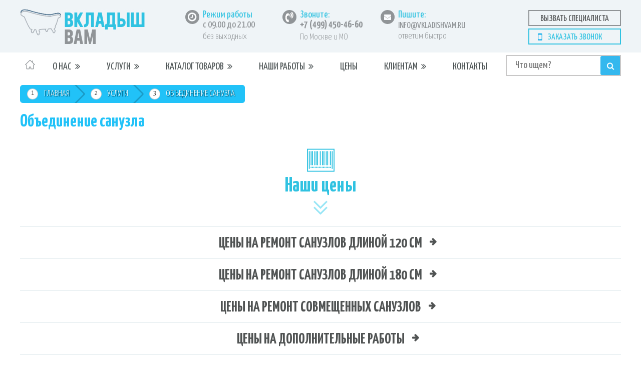

--- FILE ---
content_type: text/html; charset=UTF-8
request_url: https://vkladishvam.ru/u/obedinenie-sanuzla/
body_size: 18982
content:

<!doctype html>
<html lang="ru-RU">
<head>
<meta charset="UTF-8">
<meta name="viewport" content="width=device-width, initial-scale=1">
<meta name="theme-color" content="#30C2E1">
<link rel="icon" type="image/png" href="/favicon-16x16.png" sizes="16x16">
<link rel="apple-touch-icon-precomposed" href="/apple_touch_icon.png">
<link href="https://fonts.googleapis.com/css?family=Yanone+Kaffeesatz:200,300,400,700&amp;subset=cyrillic" rel="stylesheet">

<title>Объединение санузла</title>

<!-- This site is optimized with the Yoast SEO Premium plugin v4.6 - https://yoast.com/wordpress/plugins/seo/ -->
<link rel="canonical" href="https://vkladishvam.ru/u/obedinenie-sanuzla/" />
<meta property="DC.date.issued" content="2017-10-11T23:22:49+03:00" />
<!-- / Yoast SEO Premium plugin. -->

		<script type="text/javascript">
			window._wpemojiSettings = {"baseUrl":"https:\/\/s.w.org\/images\/core\/emoji\/2.3\/72x72\/","ext":".png","svgUrl":"https:\/\/s.w.org\/images\/core\/emoji\/2.3\/svg\/","svgExt":".svg","source":{"concatemoji":"https:\/\/vkladishvam.ru\/wp-includes\/js\/wp-emoji-release.min.js?ver=4.8"}};
			!function(a,b,c){function d(a){var b,c,d,e,f=String.fromCharCode;if(!k||!k.fillText)return!1;switch(k.clearRect(0,0,j.width,j.height),k.textBaseline="top",k.font="600 32px Arial",a){case"flag":return k.fillText(f(55356,56826,55356,56819),0,0),b=j.toDataURL(),k.clearRect(0,0,j.width,j.height),k.fillText(f(55356,56826,8203,55356,56819),0,0),c=j.toDataURL(),b===c&&(k.clearRect(0,0,j.width,j.height),k.fillText(f(55356,57332,56128,56423,56128,56418,56128,56421,56128,56430,56128,56423,56128,56447),0,0),b=j.toDataURL(),k.clearRect(0,0,j.width,j.height),k.fillText(f(55356,57332,8203,56128,56423,8203,56128,56418,8203,56128,56421,8203,56128,56430,8203,56128,56423,8203,56128,56447),0,0),c=j.toDataURL(),b!==c);case"emoji4":return k.fillText(f(55358,56794,8205,9794,65039),0,0),d=j.toDataURL(),k.clearRect(0,0,j.width,j.height),k.fillText(f(55358,56794,8203,9794,65039),0,0),e=j.toDataURL(),d!==e}return!1}function e(a){var c=b.createElement("script");c.src=a,c.defer=c.type="text/javascript",b.getElementsByTagName("head")[0].appendChild(c)}var f,g,h,i,j=b.createElement("canvas"),k=j.getContext&&j.getContext("2d");for(i=Array("flag","emoji4"),c.supports={everything:!0,everythingExceptFlag:!0},h=0;h<i.length;h++)c.supports[i[h]]=d(i[h]),c.supports.everything=c.supports.everything&&c.supports[i[h]],"flag"!==i[h]&&(c.supports.everythingExceptFlag=c.supports.everythingExceptFlag&&c.supports[i[h]]);c.supports.everythingExceptFlag=c.supports.everythingExceptFlag&&!c.supports.flag,c.DOMReady=!1,c.readyCallback=function(){c.DOMReady=!0},c.supports.everything||(g=function(){c.readyCallback()},b.addEventListener?(b.addEventListener("DOMContentLoaded",g,!1),a.addEventListener("load",g,!1)):(a.attachEvent("onload",g),b.attachEvent("onreadystatechange",function(){"complete"===b.readyState&&c.readyCallback()})),f=c.source||{},f.concatemoji?e(f.concatemoji):f.wpemoji&&f.twemoji&&(e(f.twemoji),e(f.wpemoji)))}(window,document,window._wpemojiSettings);
		</script>
		<style type="text/css">
img.wp-smiley,
img.emoji {
	display: inline !important;
	border: none !important;
	box-shadow: none !important;
	height: 1em !important;
	width: 1em !important;
	margin: 0 .07em !important;
	vertical-align: -0.1em !important;
	background: none !important;
	padding: 0 !important;
}
</style>
<link rel='stylesheet' id='callbackcss-css'  href='https://vkladishvam.ru/wp-content/plugins/toplabs-callback/assets/css/callback.css?ver=4.8' type='text/css' media='all' />
<link rel='stylesheet' id='cuselcss-css'  href='https://vkladishvam.ru/wp-content/plugins/toplabs-callback/assets/css/cusel.css?ver=4.8' type='text/css' media='all' />
<link rel='stylesheet' id='pt-redalert-css'  href='https://vkladishvam.ru/wp-content/plugins/toplabs-callback/assets/pt/redalert/redalert.css?ver=4.8' type='text/css' media='all' />
<link rel='stylesheet' id='pt-green-css'  href='https://vkladishvam.ru/wp-content/plugins/toplabs-callback/assets/pt/tip-green/tip-green.css?ver=4.8' type='text/css' media='all' />
<link rel='stylesheet' id='feedbackcss-css'  href='https://vkladishvam.ru/wp-content/plugins/toplabs-feedback/assets/css/feedback.css?05042016&#038;ver=4.8' type='text/css' media='all' />
<link rel='stylesheet' id='prettyphoto-css'  href='https://vkladishvam.ru/wp-content/plugins/radykal-fancy-gallery/prettyphoto/css/prettyPhoto.css?ver=4.8' type='text/css' media='all' />
<link rel='stylesheet' id='fancybox-css'  href='https://vkladishvam.ru/wp-content/plugins/radykal-fancy-gallery/fancybox/jquery.fancybox.css?ver=4.8' type='text/css' media='all' />
<link rel='stylesheet' id='fancybox-buttons-css'  href='https://vkladishvam.ru/wp-content/plugins/radykal-fancy-gallery/fancybox/helpers/jquery.fancybox-buttons.css?ver=4.8' type='text/css' media='all' />
<link rel='stylesheet' id='fancybox-thumbs-css'  href='https://vkladishvam.ru/wp-content/plugins/radykal-fancy-gallery/fancybox/helpers/jquery.fancybox-thumbs.css?ver=4.8' type='text/css' media='all' />
<link rel='stylesheet' id='mejs-css'  href='https://vkladishvam.ru/wp-content/plugins/radykal-fancy-gallery/mejs/mediaelementplayer.css?ver=4.8' type='text/css' media='all' />
<link rel='stylesheet' id='mejs-skins-css'  href='https://vkladishvam.ru/wp-content/plugins/radykal-fancy-gallery/mejs/mejs-skins.css?ver=4.8' type='text/css' media='all' />
<link rel='stylesheet' id='font-awesome-4-css'  href='//netdna.bootstrapcdn.com/font-awesome/4.0.1/css/font-awesome.css?ver=4.0.1' type='text/css' media='all' />
<link rel='stylesheet' id='radykal-fancy-gallery-css'  href='https://vkladishvam.ru/wp-content/plugins/radykal-fancy-gallery/css/jquery.fancygallery.css?ver=2.3.3' type='text/css' media='all' />
<link rel='stylesheet' id='rs-plugin-settings-css'  href='https://vkladishvam.ru/wp-content/plugins/revslider/public/assets/css/settings.css?ver=5.3.1.5' type='text/css' media='all' />
<style id='rs-plugin-settings-inline-css' type='text/css'>
#rs-demo-id {}
</style>
<link rel='stylesheet' id='smallshare-front-css-css'  href='https://vkladishvam.ru/wp-content/plugins/smallshare/css/front.css?ver=1.0' type='text/css' media='all' />
<link rel='stylesheet' id='vkladish-style-css'  href='https://vkladishvam.ru/wp-content/themes/vkladish/style.css?ver=4.8' type='text/css' media='all' />
<link rel='stylesheet' id='normalize-css'  href='https://vkladishvam.ru/wp-content/themes/vkladish/css/normalize.css' type='text/css' media='all' />
<link rel='stylesheet' id='font-awesome-css'  href='https://vkladishvam.ru/wp-content/themes/vkladish/css/font-awesome.min.css' type='text/css' media='all' />
<link rel='stylesheet' id='twentytwenty-css'  href='https://vkladishvam.ru/wp-content/themes/vkladish/css/twentytwenty.css' type='text/css' media='all' />
<link rel='stylesheet' id='main-style-css'  href='https://vkladishvam.ru/wp-content/themes/vkladish/css/style.css' type='text/css' media='all' />
<link rel='stylesheet' id='adaptive-css'  href='https://vkladishvam.ru/wp-content/themes/vkladish/css/adaptive.css' type='text/css' media='all' />
<link rel='stylesheet' id='slick-css'  href='https://vkladishvam.ru/wp-content/themes/vkladish/css/slick.css' type='text/css' media='all' />
<link rel='stylesheet' id='fancybox-css-css'  href='https://vkladishvam.ru/wp-content/themes/vkladish/css/jquery.fancybox.min.css' type='text/css' media='all' />
<link rel='stylesheet' id='mCustomScrollbar-css-css'  href='https://vkladishvam.ru/wp-content/themes/vkladish/css/jquery.mCustomScrollbar.css' type='text/css' media='all' />
<link rel='stylesheet' id='lightgallery-css-css'  href='https://vkladishvam.ru/wp-content/themes/vkladish/css/lightgallery.min.css' type='text/css' media='all' />
<script type='text/javascript' src='https://vkladishvam.ru/wp-includes/js/jquery/jquery.js?ver=1.12.4'></script>
<script type='text/javascript' src='https://vkladishvam.ru/wp-includes/js/jquery/jquery-migrate.min.js?ver=1.4.1'></script>
<script type='text/javascript' src='https://vkladishvam.ru/wp-content/plugins/toplabs-callback/assets/js/cusel.js?ver=3.0a'></script>
<script type='text/javascript' src='https://vkladishvam.ru/wp-content/plugins/toplabs-callback/assets/js/jquery.toplabs-callback.js?ver=1.0.0'></script>
<script type='text/javascript' src='https://vkladishvam.ru/wp-content/plugins/toplabs-callback/assets/js/jquery.leanModal.min.js?ver=1.1'></script>
<script type='text/javascript' src='https://vkladishvam.ru/wp-content/plugins/toplabs-callback/assets/pt/jquery.poshytip.js?ver=1.2'></script>
<script type='text/javascript' src='https://vkladishvam.ru/wp-content/plugins/toplabs-callback/assets/js/callback.js?ver=4.8'></script>
<script type='text/javascript' src='https://vkladishvam.ru/wp-content/plugins/toplabs-callback/assets/js/jquery.maskedinput.js?ver=4.8'></script>
<script type='text/javascript' src='https://vkladishvam.ru/wp-content/plugins/toplabs-callback/assets/js/jScrollPane.js?ver=4.8'></script>
<script type='text/javascript' src='https://vkladishvam.ru/wp-content/plugins/toplabs-callback/assets/js/jquery.mousewheel.js?ver=4.8'></script>
<script type='text/javascript' src='https://vkladishvam.ru/wp-content/plugins/toplabs-feedback/assets/js/jquery.toplabs-feedback.js?ver=1.0.0'></script>
<script type='text/javascript' src='https://vkladishvam.ru/wp-content/plugins/toplabs-feedback/assets/js/feedback.js?ver=4.8'></script>
<script type='text/javascript' src='https://vkladishvam.ru/wp-content/plugins/smallshare/js/front.js?ver=1.0'></script>
<script type='text/javascript' src='https://vkladishvam.ru/wp-content/themes/vkladish/js/jquery.fancybox.js?ver=20151215'></script>
<link rel="stylesheet" href="/wp-content/plugins/widgetkit/cache/widgetkit-70ecd5b9.css" />
<script src="/wp-content/plugins/widgetkit/cache/widgetkit-eff6950f.js"></script>
<meta name="generator" content="Powered by Slider Revolution 5.3.1.5 - responsive, Mobile-Friendly Slider Plugin for WordPress with comfortable drag and drop interface." />
<!-- versions: WordPress 4.8 | Strong Testimonials 2.25.2 -->

<!-- HTML5 Shim and Respond.js IE8 support of HTML5 elements and media queries -->
<!--[if lt IE 9]>
    <script src="https://oss.maxcdn.com/html5shiv/3.7.2/html5shiv.min.js"></script>
    <script src="https://oss.maxcdn.com/respond/1.4.2/respond.min.js"></script>
<![endif]-->

<!-- Google Tag Manager -->
<script>(function(w,d,s,l,i){w[l]=w[l]||[];w[l].push({'gtm.start':
new Date().getTime(),event:'gtm.js'});var f=d.getElementsByTagName(s)[0],
j=d.createElement(s),dl=l!='dataLayer'?'&l='+l:'';j.async=true;j.src=
'https://www.googletagmanager.com/gtm.js?id='+i+dl;f.parentNode.insertBefore(j,f);
})(window,document,'script','dataLayer','GTM-NGQT774');</script>
<!-- End Google Tag Manager -->

<script src="//code.jivosite.com/widget.js" data-jv-id="QO67rZfhwM" async></script>

</head>
<body class="page-template page-template-page_sanuzel page-template-page_sanuzel-php page page-id-3526 page-child parent-pageid-1649 not_mobile" itemscope itemtype="http://schema.org/WebPage">
	<!-- Callback Start -->
	<div id="toplabsCB" class="formbackdiv">
		<div id="toplabsCB-ct">
				<div id="toplabsCB-header">
					<p class="lm-title1">Закажите обратный звонок</p>
					<p class="lm-title2">Заполните форму и мы свяжемся с Вами!</p>
					<a class="modal_close" href="#"><i class="fa fa-times-circle"></i></a>
				</div>
				<form action="#" id="callback_form" onsubmit="return false;">
				<input id="cburl" name="" type="hidden" value="https://vkladishvam.ru/wp-content/plugins/toplabs-callback/"/>				
				 <div class="txt-fld">
					<label for="">Ваше имя:</label>
					<input id="nickname" name="" type="text" autocomplete="off" />
				 </div>
				 <div class="txt-fld" height="">
	<div class="lineForm">
	<label>Время звонка:</label>
	<div id="divselect">
 <select id="timecalls" class="wid100" name="timecalls" >
 <option value="0" selected="" disabled="">Время звонка</option>
 <option value="1">В любое время</option>
 <option value="2">Как можно скорее</option>
 <option value="3">До обеда</option>
 <option value="4">После обеда</option>
 <option value="5">Вечером</option>
 </select>
	</div>
		</div>
	<br clear="all" />
	<div class="rasporka"></div>
				 </div>
				 <div class="txt-fld">
				 <label for="">Ваш телефон:</label>
				 <input id="telefone" name="" type="text" />
				 </div>
				 <div id="statusinfo"></div>
				 <div class="loading-popup"></div>
				 <div class="btn-fld">
				 <button type="submit" id="submit_button" class="fbutton">Отправить</button>
				 <button type="submit" id="disable_sbtn" class="modal_close fbutton">Отправить</button>
				 </div>
				</form>
			</div>
		</div>
<!-- Callback End -->
	<!-- Feedback Start -->
<div id="toplabsFB" class="formbackdiv">
		<div id="toplabsFB-ct">
				<div id="toplabsFB-header">
					<p class="lm-title1">Форма обратной связи</p>
					<p class="lm-title2">Заполните форму и мы обязательно ответим Вам!</p>
					<a class="modal_close" href="#"><i class="fa fa-times-circle"></i></a>
				</div>
				<form action="#" id="feedback_form" onsubmit="return false;">
				 <div class="youname txt-fld">
					<input id="feedbackname" name="" type="text" placeholder="Ваше Имя..." autocomplete="off" />
					<input type="hidden" id="fburl" value="https://vkladishvam.ru/wp-content/plugins/toplabs-feedback/"/>
				 </div>
<div class="contactxt txt-fld" style="float:left;">
	<div class="lineForm">
				 <input id="feedcontact" name="" type="text" placeholder="Телефон или e-mail для связи..." autocomplete="off" />
	</div>
	<br clear="all" />
	<div class="rasporka"></div>
</div>
				 <div class="fmessage"><textarea name="feedmessage" id="feedmessage" placeholder="Ваши пожелания, предложения и вопросы..."></textarea></div>
				 <div id="feedinfo">&nbsp;</div>
				 <div class="loading-popup">&nbsp;</div>
				 <div class="btn-fld">
				 <button type="submit" id="feedback_button" class="fbutton">Отправить</button>
				 <button type="submit" id="disable_fbtn" class="modal_close fbutton">Отправить</button>
				 </div>
				</form>
			</div>
		</div>
<!-- Feedback End -->


<!-- Google Tag Manager (noscript) -->
<noscript><iframe src="https://www.googletagmanager.com/ns.html?id=GTM-NGQT774"
height="0" width="0" style="display:none;visibility:hidden"></iframe></noscript>
<!-- End Google Tag Manager (noscript) -->

<div id="page" class="site">
	<header class="site-header" itemscope itemtype="http://schema.org/WPHeader">
<div class="mobile-menu">
	<div class="menu-menu-container"><ul id="primary-menu" class="menu"><li id="menu-item-2470" class="menu-item menu-item-type-post_type menu-item-object-page menu-item-home menu-item-2470"><a itemprop="url" href="https://vkladishvam.ru/">Главная страница</a></li>
<li id="menu-item-2463" class="menu-item menu-item-type-post_type menu-item-object-page menu-item-has-children menu-item-2463"><a itemprop="url" href="https://vkladishvam.ru/o-nas/">О нас</a>
<ul  class="sub-menu">
	<li id="menu-item-1668" class="menu-item menu-item-type-post_type menu-item-object-page menu-item-1668"><a itemprop="url" href="https://vkladishvam.ru/o-kompanii/">О компании</a></li>
	<li id="menu-item-1761" class="menu-item menu-item-type-post_type menu-item-object-page menu-item-1761"><a itemprop="url" href="https://vkladishvam.ru/dokumenty/">Наши документы</a></li>
	<li id="menu-item-1669" class="menu-item menu-item-type-post_type menu-item-object-page menu-item-1669"><a itemprop="url" href="https://vkladishvam.ru/otzyvy-o-nas/">Отзывы о нас</a></li>
</ul>
</li>
<li id="menu-item-2476" class="menu-item menu-item-type-post_type menu-item-object-page current-page-ancestor menu-item-has-children menu-item-2476"><a itemprop="url" href="https://vkladishvam.ru/u/">Услуги</a>
<ul  class="sub-menu">
	<li id="menu-item-2477" class="menu-item menu-item-type-post_type menu-item-object-page menu-item-2477"><a itemprop="url" href="https://vkladishvam.ru/u/akrilovyj-vkladysh/">Реставрация ванн вкладышем</a></li>
	<li id="menu-item-2478" class="menu-item menu-item-type-post_type menu-item-object-page menu-item-2478"><a itemprop="url" href="https://vkladishvam.ru/u/jidkiy-akril/">Реставрация ванн наливным акрилом и мрамором</a></li>
	<li id="menu-item-2475" class="menu-item menu-item-type-post_type menu-item-object-page menu-item-2475"><a itemprop="url" href="https://vkladishvam.ru/u/restavratsiya-rakovin/">Реставрация раковин</a></li>
	<li id="menu-item-2479" class="menu-item menu-item-type-post_type menu-item-object-page menu-item-2479"><a itemprop="url" href="https://vkladishvam.ru/u/restavratsiya-poddonov/">Реставрация душевых поддонов</a></li>
	<li id="menu-item-1724" class="menu-item menu-item-type-post_type menu-item-object-page menu-item-1724"><a itemprop="url" href="https://vkladishvam.ru/u/remont-vannoy-komnaty/">Ремонт ванной комнаты</a></li>
	<li id="menu-item-2472" class="menu-item menu-item-type-post_type menu-item-object-page menu-item-2472"><a itemprop="url" href="https://vkladishvam.ru/u/remont-sanuzla/">Ремонт санузла</a></li>
	<li id="menu-item-2480" class="menu-item menu-item-type-post_type menu-item-object-page current-page-ancestor menu-item-2480"><a itemprop="url" href="https://vkladishvam.ru/u/">Все услуги</a></li>
</ul>
</li>
<li id="menu-item-2481" class="menu-item menu-item-type-post_type menu-item-object-page menu-item-has-children menu-item-2481"><a itemprop="url" href="https://vkladishvam.ru/c/">Каталог товаров</a>
<ul  class="sub-menu">
	<li id="menu-item-2482" class="menu-item menu-item-type-post_type menu-item-object-page menu-item-2482"><a itemprop="url" href="https://vkladishvam.ru/c/katalog-vkladysh/">Каталог акриловых вкладышей</a></li>
	<li id="menu-item-2483" class="menu-item menu-item-type-post_type menu-item-object-page menu-item-2483"><a itemprop="url" href="https://vkladishvam.ru/c/katalog-akril/">Каталог жидкого акрила и наливного мрамора</a></li>
	<li id="menu-item-4068" class="menu-item menu-item-type-post_type menu-item-object-page menu-item-4068"><a itemprop="url" href="https://vkladishvam.ru/c/katalog-plitki/">Каталог керамической плитки</a></li>
</ul>
</li>
<li id="menu-item-2474" class="menu-item menu-item-type-post_type menu-item-object-page menu-item-2474"><a itemprop="url" href="https://vkladishvam.ru/nashi-raboty/">Все наши работы</a></li>
<li id="menu-item-2473" class="menu-item menu-item-type-post_type menu-item-object-page menu-item-2473"><a itemprop="url" href="https://vkladishvam.ru/ceny/">Цены</a></li>
<li id="menu-item-2465" class="menu-item menu-item-type-post_type menu-item-object-page menu-item-has-children menu-item-2465"><a itemprop="url" href="https://vkladishvam.ru/klientam/">Клиентам</a>
<ul  class="sub-menu">
	<li id="menu-item-2466" class="menu-item menu-item-type-post_type menu-item-object-page menu-item-2466"><a itemprop="url" href="https://vkladishvam.ru/akcii-i-skidki/">Акции и скидки</a></li>
	<li id="menu-item-2467" class="menu-item menu-item-type-post_type menu-item-object-page menu-item-2467"><a itemprop="url" href="https://vkladishvam.ru/dostavka/">Доставка и выезд мастера</a></li>
	<li id="menu-item-2468" class="menu-item menu-item-type-post_type menu-item-object-page menu-item-2468"><a itemprop="url" href="https://vkladishvam.ru/oplata/">Оплата</a></li>
	<li id="menu-item-4111" class="menu-item menu-item-type-post_type menu-item-object-page menu-item-4111"><a itemprop="url" href="https://vkladishvam.ru/online-oplata/">Онлайн-оплата</a></li>
	<li id="menu-item-2469" class="menu-item menu-item-type-post_type menu-item-object-page menu-item-2469"><a itemprop="url" href="https://vkladishvam.ru/garantii/">Гарантии</a></li>
	<li id="menu-item-2464" class="menu-item menu-item-type-post_type menu-item-object-page menu-item-2464"><a itemprop="url" href="https://vkladishvam.ru/obmen-i-vozvrat/">Обмен и возврат</a></li>
	<li id="menu-item-4128" class="menu-item menu-item-type-post_type menu-item-object-page menu-item-4128"><a itemprop="url" href="https://vkladishvam.ru/preimushtestva-i-nedostatki-vkladsha/">Преимущества акрилового вкладыша</a></li>
	<li id="menu-item-1762" class="menu-item menu-item-type-post_type menu-item-object-page menu-item-1762"><a itemprop="url" href="https://vkladishvam.ru/faq/">Вопрос-Ответ</a></li>
</ul>
</li>
<li id="menu-item-1674" class="menu-item menu-item-type-post_type menu-item-object-page menu-item-1674"><a itemprop="url" href="https://vkladishvam.ru/kontakty/">Карта проезда</a></li>
</ul></div>	<div class="mobile-menu-content">
		<div class="schedule">
			<h3>Режим работы</h3>
			<p class="schedule-time">с 09.00 до 21.00</p>
			<p class="schedule-text">без выходных</p>
		</div>
		<div class="call-us">
			<h3>Звоните:</h3>
			<p><a href="tel:+74994504660" class="mobile-tel">+7 (499) 450-46-60</a></p>
			<p class="phone-text">По Москве и МО</p>
		</div>
		<div class="write-us">
			<h3>Пишите:</h3>
			<p class="write-us-mail">info@vkladishvam.ru</p>
			<p class="write-us-text">ответим быстро</p>
		</div>
	</div>
	<section id="search-4" class="widget widget_search"><form class="search-box" method="get" action="https://vkladishvam.ru">
	<input type="text" placeholder="Что ищем?" name="s">
	<input type="submit" value="">
</form></section></div>
<div class="mobile-menu-btn">
	<span></span>
	<span></span>
	<span></span>
</div>
		<div class="upper-header">
			<div class="wrapper-container clearfix">
				<div class="logo">
					<!-- Новогоднее лого /images/logo-new-year.jpg -->
					<!-- Классическое лого /images/logo.jpg -->
					<a href="https://vkladishvam.ru"><img src="https://vkladishvam.ru/wp-content/themes/vkladish/images/logo.jpg" alt="Главная"></a>
				</div>
				<div class="schedule">
					<h3>Режим работы</h3>
					<p class="schedule-time">с 09.00 до 21.00</p>
					<p class="schedule-text">без выходных</p>
				</div>
			<div class="wrap-us">
				<div class="call-us">
					<div class="menu-phone">
						<a href="tel:+74994504660" class="mobile-tel"><i class="fa fa-volume-control-phone" aria-hidden="true"></i></a>
					</div>
					<h3>Звоните:</h3>
						<p><a href="tel:+74994504660" class="mobile-tel">+7 (499) 450-46-60</a></p>
						<p class="phone-text">По Москве и МО</p>
				</div>
				<div class="write-mb">
					<div>
						<a href="mailto:info@vkladishvam.ru"><i class="fa fa-paper-plane" aria-hidden="true"></i></a>
					</div>
				</div>
				<div class="write-us">
					<div class="menu-address">
						<a href="/kontakty/"><i class="fa fa-map-marker" aria-hidden="true"></i></a>
					</div>
					<h3>Пишите:</h3>
					<p class="write-us-mail">info@vkladishvam.ru</p>
					<p class="write-us-text">ответим быстро</p>
				</div>
			</div>
				<div class="header-btns">
					<a class="order-master-btn" data-pos="TARGET_SPECIALIST" data-head="Бесплатный вызов специалиста" data-id="#toplabsFB" rel="leanModal">Вызвать специалиста</a>
					<a class="order-call-btn" data-pos="TARGET_CALLBACK" data-head="Закажите обратный звонок" data-id="#toplabsCB" rel="leanModal">Заказать звонок</a>
					
				</div>
			</div>
		</div>
		<nav id="site-navigation" class="main-navigation" role="navigation" itemscope itemtype="http://www.schema.org/SiteNavigationElement">
			<div class="wrapper-container desktop-menu clearfix">
				<a class="home-page-link" href="https://vkladishvam.ru" itemprop="url"></a>
				<div class="menu-menu-1-container"><ul id="primary-menu" class="menu"><li id="menu-item-2127" class="menu-item menu-item-type-post_type menu-item-object-page menu-item-has-children menu-item-2127"><a itemprop="url" href="https://vkladishvam.ru/o-nas/">О нас</a>
<ul  class="sub-menu">
	<li id="menu-item-2009" class="menu-item menu-item-type-post_type menu-item-object-page menu-item-2009"><a itemprop="url" href="https://vkladishvam.ru/o-kompanii/">О компании</a></li>
	<li id="menu-item-2134" class="menu-item menu-item-type-post_type menu-item-object-page menu-item-2134"><a itemprop="url" href="https://vkladishvam.ru/dokumenty/">Наши документы</a></li>
	<li id="menu-item-2149" class="menu-item menu-item-type-post_type menu-item-object-page menu-item-2149"><a itemprop="url" href="https://vkladishvam.ru/otzyvy-o-nas/">Отзывы о нас</a></li>
</ul>
</li>
<li id="menu-item-2010" class="menu-item menu-item-type-post_type menu-item-object-page current-page-ancestor menu-item-has-children menu-item-2010"><a itemprop="url" href="https://vkladishvam.ru/u/">Услуги</a>
<ul  class="sub-menu">
	<li id="menu-item-2343" class="menu-item menu-item-type-post_type menu-item-object-page menu-item-2343"><a itemprop="url" href="https://vkladishvam.ru/u/akrilovyj-vkladysh/">Реставрация ванн вкладышем</a></li>
	<li id="menu-item-2344" class="menu-item menu-item-type-post_type menu-item-object-page menu-item-2344"><a itemprop="url" href="https://vkladishvam.ru/u/jidkiy-akril/">Реставрация ванн наливным акрилом и мрамором</a></li>
	<li id="menu-item-2192" class="menu-item menu-item-type-post_type menu-item-object-page menu-item-2192"><a itemprop="url" href="https://vkladishvam.ru/u/restavratsiya-rakovin/">Реставрация раковин</a></li>
	<li id="menu-item-2191" class="menu-item menu-item-type-post_type menu-item-object-page menu-item-2191"><a itemprop="url" href="https://vkladishvam.ru/u/restavratsiya-poddonov/">Реставрация душевых поддонов</a></li>
	<li id="menu-item-2011" class="menu-item menu-item-type-post_type menu-item-object-page menu-item-2011"><a itemprop="url" href="https://vkladishvam.ru/u/remont-vannoy-komnaty/">Ремонт ванной комнаты</a></li>
	<li id="menu-item-2115" class="menu-item menu-item-type-post_type menu-item-object-page menu-item-2115"><a itemprop="url" href="https://vkladishvam.ru/u/remont-sanuzla/">Ремонт санузла</a></li>
	<li id="menu-item-2193" class="menu-item menu-item-type-post_type menu-item-object-page current-page-ancestor menu-item-2193"><a itemprop="url" href="https://vkladishvam.ru/u/">Все услуги</a></li>
</ul>
</li>
<li id="menu-item-2122" class="menu-item menu-item-type-post_type menu-item-object-page menu-item-has-children menu-item-2122"><a itemprop="url" href="https://vkladishvam.ru/c/">Каталог товаров</a>
<ul  class="sub-menu">
	<li id="menu-item-2124" class="menu-item menu-item-type-post_type menu-item-object-page menu-item-2124"><a itemprop="url" href="https://vkladishvam.ru/c/katalog-vkladysh/">Каталог акриловых вкладышей</a></li>
	<li id="menu-item-2123" class="menu-item menu-item-type-post_type menu-item-object-page menu-item-2123"><a itemprop="url" href="https://vkladishvam.ru/c/katalog-akril/">Каталог жидкого акрила и мрамора</a></li>
	<li id="menu-item-4069" class="menu-item menu-item-type-post_type menu-item-object-page menu-item-4069"><a itemprop="url" href="https://vkladishvam.ru/c/katalog-plitki/">Каталог керамической плитки</a></li>
</ul>
</li>
<li id="menu-item-2030" class="menu-item menu-item-type-post_type menu-item-object-page menu-item-has-children menu-item-2030"><a itemprop="url" href="https://vkladishvam.ru/nashi-raboty/">Наши работы</a>
<ul  class="sub-menu">
	<li id="menu-item-4095" class="menu-item menu-item-type-post_type menu-item-object-page menu-item-4095"><a itemprop="url" href="https://vkladishvam.ru/nashi-raboty-vkladish/">Установка акриловых вкладышей</a></li>
	<li id="menu-item-4094" class="menu-item menu-item-type-post_type menu-item-object-page menu-item-4094"><a itemprop="url" href="https://vkladishvam.ru/nashi-raboty-akril/">Реставрации ванн жидким акрилом</a></li>
	<li id="menu-item-4093" class="menu-item menu-item-type-post_type menu-item-object-page menu-item-4093"><a itemprop="url" href="https://vkladishvam.ru/nashi-raboty-vanna/">Ремонт ванных комнат</a></li>
	<li id="menu-item-4092" class="menu-item menu-item-type-post_type menu-item-object-page menu-item-4092"><a itemprop="url" href="https://vkladishvam.ru/nashi-raboty-sanuzel/">Ремонт санузлов и туалетов</a></li>
	<li id="menu-item-4096" class="menu-item menu-item-type-post_type menu-item-object-page menu-item-4096"><a itemprop="url" href="https://vkladishvam.ru/nashi-raboty/">Все наши работы</a></li>
</ul>
</li>
<li id="menu-item-2029" class="menu-item menu-item-type-post_type menu-item-object-page menu-item-2029"><a itemprop="url" href="https://vkladishvam.ru/ceny/">Цены</a></li>
<li id="menu-item-2136" class="menu-item menu-item-type-post_type menu-item-object-page menu-item-has-children menu-item-2136"><a itemprop="url" href="https://vkladishvam.ru/klientam/">Клиентам</a>
<ul  class="sub-menu">
	<li id="menu-item-2148" class="menu-item menu-item-type-post_type menu-item-object-page menu-item-2148"><a itemprop="url" href="https://vkladishvam.ru/akcii-i-skidki/">Акции и скидки</a></li>
	<li id="menu-item-2151" class="menu-item menu-item-type-post_type menu-item-object-page menu-item-2151"><a itemprop="url" href="https://vkladishvam.ru/dostavka/">Доставка и выезд мастера</a></li>
	<li id="menu-item-2028" class="menu-item menu-item-type-post_type menu-item-object-page menu-item-2028"><a itemprop="url" href="https://vkladishvam.ru/oplata/">Оплата</a></li>
	<li id="menu-item-4112" class="menu-item menu-item-type-post_type menu-item-object-page menu-item-4112"><a itemprop="url" href="https://vkladishvam.ru/online-oplata/">Онлайн-оплата</a></li>
	<li id="menu-item-2157" class="menu-item menu-item-type-post_type menu-item-object-page menu-item-2157"><a itemprop="url" href="https://vkladishvam.ru/garantii/">Гарантии</a></li>
	<li id="menu-item-2156" class="menu-item menu-item-type-post_type menu-item-object-page menu-item-2156"><a itemprop="url" href="https://vkladishvam.ru/obmen-i-vozvrat/">Обмен и возврат</a></li>
	<li id="menu-item-4127" class="menu-item menu-item-type-post_type menu-item-object-page menu-item-4127"><a itemprop="url" href="https://vkladishvam.ru/preimushtestva-i-nedostatki-vkladsha/">Преимущества акрилового вкладыша</a></li>
	<li id="menu-item-2153" class="menu-item menu-item-type-post_type menu-item-object-page menu-item-2153"><a itemprop="url" href="https://vkladishvam.ru/faq/">Вопрос-Ответ</a></li>
</ul>
</li>
<li id="menu-item-2017" class="menu-item menu-item-type-post_type menu-item-object-page menu-item-2017"><a itemprop="url" href="https://vkladishvam.ru/kontakty/">Контакты</a></li>
</ul></div>				<section id="search-4" class="widget widget_search"><form class="search-box" method="get" action="https://vkladishvam.ru">
	<input type="text" placeholder="Что ищем?" name="s">
	<input type="submit" value="">
</form></section>			</div>
		</nav><!-- #site-navigation -->
	</header>

			<!-- Breadcrumbs -->
			<div id="hlebokroshka" class="flat wrapper-container" itemscope itemtype="http://schema.org/BreadcrumbList"><span itemprop="itemListElement" itemscope itemtype="http://schema.org/ListItem"><a href="https://vkladishvam.ru" itemprop="item"><span class="list-element" itemprop="name">Главная</span></a></span><span class="kb_sep">  </span>
<span itemprop="itemListElement" itemscope itemtype="http://schema.org/ListItem"><a href="https://vkladishvam.ru/u/" itemprop="item"><span class="list-element" itemprop="name">Услуги</span></a></span><span class="kb_sep">  </span>
<span itemprop="itemListElement" itemscope itemtype="http://schema.org/ListItem"><a href="#" itemprop="item"><span class="list-element" itemprop="name">Объединение санузла</span></a></span></div>			<!-- Breadcrumbs -->

	<div id="content" class="site-content">


<div id="primary" class="content-area" itemscope itemtype="http://schema.org/Article">
	<main id="main" class="site-main" role="main">
		<!-- Заголовок статьи -->
		<div class="wrapper-container">
			<header class="entry-header">
				<h1 class="entry-title" itemprop="headline">Объединение санузла</h1>			</header>
		</div>
		<!-- Наши цены -->
		<section class="our-prices">
			<img src="https://vkladishvam.ru/wp-content/themes/vkladish/images/barcode.png" alt="Наши цены">
			<h3 class="prices-header">Наши цены</h3>
			<div class="wrapper-container">
				<div class="prices-accordion">
					<h4>Цены на ремонт санузлов длиной 120 см <span class="icon"></span></h4>
					<div>
						<div class="table_container mCustomScrollbar" data-mcs-axis="x" data-mcs-theme="inset">
							<table>
<tr>
	<td class="service-name">Наименование услуги</td>
	<td class="work-price">Стоимость</td>
</tr>
<tr>
	<td class="first-col">Косметический ремонт туалета/санузла</td>
	<td>от 10.000 руб.</td>
</tr>
<tr>
	<td class="first-col">Капитальный ремонт туалета/санузла</td>
	<td>от 30.000 руб.</td>
</tr>
<tr>
	<td class="first-col">Евроремонт туалета/санузла</td>
	<td>от 50.000 руб.</td>
</tr>
<tr>
	<td class="first-col">Ремонт туалета/санузла ПВХ панелями</td>
	<td>от 10.000 руб.</td>
</tr>
<tr>
	<td class="first-col">Ремонт туалета/санузла ПВХ панелями <sup class="txt-green">+ материалы</sup></td>
	<td>от 13.950 руб.</td>
</tr>
<tr>
	<td class="first-col">Ремонт туалета/санузла керамической плиткой</td>
	<td>от 20.000 руб.</td>
</tr>
</table>

<ul class="table-dop-list">
<li>Сроки ремонта санузла или туалета зависят от сложности работ. Чаще всего это занимает от 1 до 5 дней.</li>
</ul>						</div>
						<div class="price-btn-block">
							<a class="order-vkladish-btn" data-pos="TARGET_CALLBACK_PRICE" data-head="Оставьте заявку" data-id="#toplabsCB" rel="leanModal">Оставить заявку</a>
						</div>
					</div>
					<h4>Цены на ремонт санузлов длиной 180 см <span class="icon"></span></h4>
					<div>
						<div class="table_container mCustomScrollbar" data-mcs-axis="x" data-mcs-theme="inset">
							<table>
<tr>
	<td class="service-name">Наименование услуги</td>
	<td class="work-price">Стоимость</td>
</tr>
<tr>
	<td class="first-col">Косметический ремонт туалета/санузла</td>
	<td>от 14.000 руб.</td>
</tr>
<tr>
	<td class="first-col">Капитальный ремонт туалета/санузла</td>
	<td>от 35.000 руб.</td>
</tr>
<tr>
	<td class="first-col">Евроремонт туалета/санузла</td>
	<td>от 55.000 руб.</td>
</tr>
<tr>
	<td class="first-col">Ремонт туалета/санузла ПВХ панелями</td>
	<td>от 14.000 руб.</td>
</tr>
<tr>
	<td class="first-col">Ремонт туалета/санузла ПВХ панелями <sup class="txt-green">+ материалы</sup></td>
	<td>от 15.950 руб.</td>
</tr>
<tr>
	<td class="first-col">Ремонт туалета/санузла керамической плиткой</td>
	<td>от 26.000 руб.</td>
</tr>
</table>

<ul class="table-dop-list">
<li>Сроки ремонта санузла или туалета зависят от сложности работ. Чаще всего это занимает от 1 до 5 дней.</li>
</ul>						</div>
						<div class="price-btn-block">
							<a class="order-vkladish-btn" data-pos="TARGET_CALLBACK_PRICE" data-head="Оставьте заявку" data-id="#toplabsCB" rel="leanModal">Оставить заявку</a>
						</div>
					</div>
					<h4>Цены на ремонт совмещенных санузлов <span class="icon"></span></h4>
					<div>
						<div class="table_container mCustomScrollbar" data-mcs-axis="x" data-mcs-theme="inset">
							<table>
<tr>
	<td class="service-name">Наименование услуги</td>
	<td class="work-price">Стоимость</td>
</tr>
<tr>
	<td class="first-col">Косметический ремонт совмещенного санузла</td>
	<td>от 16.000 руб.</td>
</tr>
<tr>
	<td class="first-col">Капитальный ремонт совмещенного санузла</td>
	<td>от 45.000 руб.</td>
</tr>
<tr>
	<td class="first-col">Евроремонт совмещенного санузла</td>
	<td>от 70.000 руб.</td>
</tr>
<tr>
	<td class="first-col">Ремонт совмещенного санузла ПВХ панелями</td>
	<td>от 18.000 руб.</td>
</tr>
<tr>
	<td class="first-col">Ремонт совмещенного санузла ПВХ панелями <sup class="txt-green">+ материалы</sup></td>
	<td>от 30.000 руб.</td>
</tr>
<tr>
	<td class="first-col">Ремонт совмещенного санузла плиткой</td>
	<td>от 60.000 руб.</td>
</tr>
</table>

<ul class="table-dop-list">
<li>Сроки ремонта совмещенного санузла зависят от сложности работ. Чаще всего это занимает от 1 до 7 дней.</li>
</ul>						</div>
						<div class="price-btn-block">
							<a class="order-vkladish-btn" data-pos="TARGET_CALLBACK_PRICE" data-head="Оставьте заявку" data-id="#toplabsCB" rel="leanModal">Оставить заявку</a>
						</div>
					</div>
					<h4>Цены на дополнительные работы <span class="icon"></span></h4>
					<div>
						<div class="table_container mCustomScrollbar" data-mcs-axis="x" data-mcs-theme="inset">
							<table>
<tr>
	<td class="service-name">Наименование услуги</td>
	<td class="work-price">Стоимость</td>
</tr>
<tr>
	<td class="first-col">Объединение ванной и туалета</td>
	<td>от 5.500 руб.</td>
</tr>
<tr>
	<td class="first-col">Разделение ванной и туалета</td>
	<td>от 5.500 руб.</td>
</tr>
<tr>
	<td class="first-col">Дизайн-проект ванной комнаты и туалета</td>
	<td>от 900 руб. / м<sup>2</sup></td>
</tr>
</table>						</div>
						<div class="price-btn-block">
							<a class="order-vkladish-btn" data-pos="TARGET_CALLBACK_PRICE" data-head="Оставьте заявку" data-id="#toplabsCB" rel="leanModal">Оставить заявку</a>
						</div>
					</div>
				</div>
			</div>
		</section>
		<!-- Наши работы -->
		<section class="our-works">
			<img src="https://vkladishvam.ru/wp-content/themes/vkladish/images/gallery.png" alt="Наши работы">
			<h3 class="works-header">Примеры наших работ</h3>
			<div class="our-works-blocks">
				<div id="works-slider" class="works-slider">
					<!-- Слайд -->
					<div class="works-slide">
						<div class="works-slide-ba" id="works-slide-ba1">
							<img src="https://vkladishvam.ru/wp-content/themes/vkladish/images/work-slider/24-before.jpg" alt="До">
							<img src="https://vkladishvam.ru/wp-content/themes/vkladish/images/work-slider/24-after.jpg" alt="После">
						</div>
						<div class="works-slide-row clearfix">
							<h4 class="works-slide-header">Ремонт санузла</h4>
							<div class="works-slide-col col1">
								<p>Адрес: <span>г. Москва, ул. Свободный проспект 10к1</span></p>
								<p>Сроки выполнения: <span>1 день</span></p>
							</div>
							<div class="works-slide-col col2">
								<p>Выполненные работы: <span>Ремонт санузла под ключ</span></p>
								<p>Оценка заказчика: <img src="https://vkladishvam.ru/wp-content/themes/vkladish/images/stars-5.png" alt="Оценка 5"></p>
							</div>
						</div>
						<a class="works-slide-btn" data-pos="TARGET_NEED_SAME" data-head="Оставьте ваш номер телефона" data-id="#toplabsCB" rel="leanModal">Хочу так же!</a>
					</div>
					<!-- Слайд -->
					<div class="works-slide">
						<div class="works-slide-ba" id="works-slide-ba1">
							<img src="https://vkladishvam.ru/wp-content/themes/vkladish/images/work-slider/28-before.jpg" alt="До">
							<img src="https://vkladishvam.ru/wp-content/themes/vkladish/images/work-slider/28-after.jpg" alt="После">
						</div>
						<div class="works-slide-row clearfix">
							<h4 class="works-slide-header">Ремонт санузла</h4>
							<div class="works-slide-col col1">
								<p>Адрес: <span>г. Химки, ул. Мичурина 19</span></p>
								<p>Сроки выполнения: <span>2 дня</span></p>
							</div>
							<div class="works-slide-col col2">
								<p>Выполненные работы: <span>Ремонт санузла ПВХ панелями</span></p>
								<p>Оценка заказчика: <img src="https://vkladishvam.ru/wp-content/themes/vkladish/images/stars-4-5.png" alt="Оценка 4,5"></p>
							</div>
						</div>
						<a class="works-slide-btn" data-pos="TARGET_NEED_SAME" data-head="Оставьте ваш номер телефона" data-id="#toplabsCB" rel="leanModal">Хочу так же!</a>
					</div>
					<!-- Слайд -->
					<div class="works-slide">
						<div class="works-slide-ba" id="works-slide-ba1">
							<img src="https://vkladishvam.ru/wp-content/themes/vkladish/images/work-slider/32-before.jpg" alt="До">
							<img src="https://vkladishvam.ru/wp-content/themes/vkladish/images/work-slider/32-after.jpg" alt="После">
						</div>
						<div class="works-slide-row clearfix">
							<h4 class="works-slide-header">Ремонт объединенного санузла</h4>
							<div class="works-slide-col col1">
								<p>Адрес: <span>г. Москва, ул. Яблочкова 32</span></p>
								<p>Сроки выполнения: <span>3 дня</span></p>
							</div>
							<div class="works-slide-col col2">
								<p>Выполненные работы: <span>Монтаж ПВХ панелей, плитки</span></p>
								<p>Оценка заказчика: <img src="https://vkladishvam.ru/wp-content/themes/vkladish/images/stars-5.png" alt="Оценка 5"></p>
							</div>
						</div>
						<a class="works-slide-btn" data-pos="TARGET_NEED_SAME" data-head="Оставьте ваш номер телефона" data-id="#toplabsCB" rel="leanModal">Хочу так же!</a>
					</div>
					<!-- Слайд -->
					<div class="works-slide">
						<div class="works-slide-ba" id="works-slide-ba1">
							<img src="https://vkladishvam.ru/wp-content/themes/vkladish/images/work-slider/35-before.jpg" alt="До">
							<img src="https://vkladishvam.ru/wp-content/themes/vkladish/images/work-slider/35-after.jpg" alt="После">
						</div>
						<div class="works-slide-row clearfix">
							<h4 class="works-slide-header">Ремонт туалета</h4>
							<div class="works-slide-col col1">
								<p>Адрес: <span>г. Балашиха, ул. Солнечная 1</span></p>
								<p>Сроки выполнения: <span>1 день</span></p>
							</div>
							<div class="works-slide-col col2">
								<p>Выполненные работы: <span>Ремонт туалета ПВХ панелями</span></p>
								<p>Оценка заказчика: <img src="https://vkladishvam.ru/wp-content/themes/vkladish/images/stars-5.png" alt="Оценка 5"></p>
							</div>
						</div>
						<a class="works-slide-btn" data-pos="TARGET_NEED_SAME" data-head="Оставьте ваш номер телефона" data-id="#toplabsCB" rel="leanModal">Хочу так же!</a>
					</div>
					<!-- Слайд -->
					<div class="works-slide">
						<div class="works-slide-ba" id="works-slide-ba1">
							<img src="https://vkladishvam.ru/wp-content/themes/vkladish/images/work-slider/37-before.jpg" alt="До">
							<img src="https://vkladishvam.ru/wp-content/themes/vkladish/images/work-slider/37-after.jpg" alt="После">
						</div>
						<div class="works-slide-row clearfix">
							<h4 class="works-slide-header">Ремонт туалета</h4>
							<div class="works-slide-col col1">
								<p>Адрес: <span>г. Москва, ул. Рябиновая 44с44</span></p>
								<p>Сроки выполнения: <span>2 дня</span></p>
							</div>
							<div class="works-slide-col col2">
								<p>Выполненные работы: <span>Ремонт туалета плиткой</span></p>
								<p>Оценка заказчика: <img src="https://vkladishvam.ru/wp-content/themes/vkladish/images/stars-5.png" alt="Оценка 5"></p>
							</div>
						</div>
						<a class="works-slide-btn" data-pos="TARGET_NEED_SAME" data-head="Оставьте ваш номер телефона" data-id="#toplabsCB" rel="leanModal">Хочу так же!</a>
					</div>
					<!-- Слайд -->
					<div class="works-slide">
						<div class="works-slide-ba" id="works-slide-ba1">
							<img src="https://vkladishvam.ru/wp-content/themes/vkladish/images/work-slider/42-before.jpg" alt="До">
							<img src="https://vkladishvam.ru/wp-content/themes/vkladish/images/work-slider/42-after.jpg" alt="После">
						</div>
						<div class="works-slide-row clearfix">
							<h4 class="works-slide-header">Ремонт туалета ПВХ панелями</h4>
							<div class="works-slide-col col1">
								<p>Адрес: <span>г. Москва, ул. Палехская 9к3</span></p>
								<p>Сроки выполнения: <span>1 день</span></p>
							</div>
							<div class="works-slide-col col2">
								<p>Выполненные работы: <span>Ремонт туалета ПВХ панелями</span></p>
								<p>Оценка заказчика: <img src="https://vkladishvam.ru/wp-content/themes/vkladish/images/stars-5.png" alt="Оценка 5"></p>
							</div>
						</div>
						<a class="works-slide-btn" data-pos="TARGET_NEED_SAME" data-head="Оставьте ваш номер телефона" data-id="#toplabsCB" rel="leanModal">Хочу так же!</a>
					</div>
				</div>
			</div>
		</section>
		<!-- Почему мы отзывы -->
		<section class="why-we">
			<div class="wrapper-container">
				<h3 class="why-we-header">Почему выбирают нас?</h3>
				<a class="all-feedbacks" href="/otzyvy-o-nas/">Читать все отзывы</a>
				<div class="strong-view strong-view-id-6 default slider-container slider-mode-fade slider-adaptive controls-type-simple controls-style-buttons nav-position-outside" data-slider-var=strong_slider_id_6><div class="strong-content wpmslider-wrapper"><div class="testimonial t-slide post-3140"><div class="testimonial-inner"><h3 class="testimonial-heading">Компания, которая ценит каждого клиента</h3><div class="testimonial-content"><div class="testimonial-image"><img width="125" height="125" src="https://vkladishvam.ru/wp-content/uploads/2017/09/valeriya.jpg" class="attachment-125x125 size-125x125 wp-post-image" alt="" srcset="https://vkladishvam.ru/wp-content/uploads/2017/09/valeriya.jpg 300w, https://vkladishvam.ru/wp-content/uploads/2017/09/valeriya-75x75.jpg 75w" sizes="(max-width: 125px) 100vw, 125px" /></div><div class="maybe-clear"></div><p>После заезда в только что купленную квартиру искали компанию для комплексного ремонта ванной и санузла. Дело в том, что это «вторичка» со всеми вытекающими&#8230; Ржавые трубы, ванна в царапинах, старый некрасивый кафель. Поэтому нужны были хорошие специалисты. Обратилась в «ВкладышВам», так как на сайте компании была вся необходимая информация с ценами, да и отзывы хорошие. И не ошиблась в выборе. Все было сделано на отличном уровне, к тому же я еще и попала под акцию: при заказе комплексного  ремонта ванны и туалета в подарок дают акриловый вкладыш. Так что я еще и неплохо сэкономила, не пришлось оплачивать за реставрацию ванны, хотя собиралась заказывать и эту услугу.</p></div><div class="testimonial-client"><div class="testimonial-name">Валерия</div><div class="testimonial-city">Москва</div><div class=""><span class="strong-rating-wrapper in-view"><span class="strong-rating"><span class="star "></span><span class="star "></span><span class="star "></span><span class="star "></span><span class="star current"></span></span></span></div></div><div class="clear"></div></div></div><div class="testimonial t-slide post-3136"><div class="testimonial-inner"><h3 class="testimonial-heading">Хорошая компания по ремонту ванных комнат</h3><div class="testimonial-content"><div class="testimonial-image"><img width="125" height="125" src="https://vkladishvam.ru/wp-content/uploads/2017/09/antonina.jpg" class="attachment-125x125 size-125x125 wp-post-image" alt="" srcset="https://vkladishvam.ru/wp-content/uploads/2017/09/antonina.jpg 300w, https://vkladishvam.ru/wp-content/uploads/2017/09/antonina-75x75.jpg 75w" sizes="(max-width: 125px) 100vw, 125px" /></div><div class="maybe-clear"></div><p>Наши старые водопроводные трубы потекли, поэтому вопрос ремонта стоял очень остро. Сначала думали сами заменить их, но поняли, что это не так просто, как кажется. Решили довериться специалистам. Пригласили мастера из компании «ВкладышВам». Он оценил фронт работ и рассчитал стоимость, которая нас вполне устроила. Хочется отметить аккуратность и профессионализм сантехника, правда, материалы он доставил на день позже, но зато сделал все качественно. </p></div><div class="testimonial-client"><div class="testimonial-name">Антонина</div><div class="testimonial-city">Москва</div><div class=""><span class="strong-rating-wrapper in-view"><span class="strong-rating"><span class="star "></span><span class="star "></span><span class="star "></span><span class="star current"></span><span class="star "></span></span></span></div></div><div class="clear"></div></div></div><div class="testimonial t-slide post-3130"><div class="testimonial-inner"><h3 class="testimonial-heading">Рекомендую</h3><div class="testimonial-content"><div class="testimonial-image"><img width="125" height="125" src="https://vkladishvam.ru/wp-content/uploads/2017/09/kirill.jpg" class="attachment-125x125 size-125x125 wp-post-image" alt="" srcset="https://vkladishvam.ru/wp-content/uploads/2017/09/kirill.jpg 300w, https://vkladishvam.ru/wp-content/uploads/2017/09/kirill-75x75.jpg 75w" sizes="(max-width: 125px) 100vw, 125px" /></div><div class="maybe-clear"></div><p>Я не так давно переехал в квартиру в старом доме, где состояние сантехники было весьма плачевным. Большими финансами не располагаю, поэтому искал эконом-вариант. Решил обшить ванну и туалет пластиковыми панелями, но сам вряд ли бы справился. Искал компанию с доступными ценами. Многие фирмы сразу отказывали мне, так как были заинтересованы только в «дорогих» клиентах. А фирма «ВкладышВам» согласилась взяться за работу. В итоге ремонт мне вышел вполне недорого. Обязательно обращусь еще. </p></div><div class="testimonial-client"><div class="testimonial-name">Кирилл</div><div class="testimonial-city">Королёв</div><div class=""><span class="strong-rating-wrapper in-view"><span class="strong-rating"><span class="star "></span><span class="star "></span><span class="star "></span><span class="star "></span><span class="star current"></span></span></span></div></div><div class="clear"></div></div></div><div class="testimonial t-slide post-3121"><div class="testimonial-inner"><h3 class="testimonial-heading">«ВкладышВам» – настоящие профессионалы</h3><div class="testimonial-content"><div class="testimonial-image"><img width="125" height="125" src="https://vkladishvam.ru/wp-content/uploads/2017/09/irina.jpg" class="attachment-125x125 size-125x125 wp-post-image" alt="" srcset="https://vkladishvam.ru/wp-content/uploads/2017/09/irina.jpg 300w, https://vkladishvam.ru/wp-content/uploads/2017/09/irina-75x75.jpg 75w" sizes="(max-width: 125px) 100vw, 125px" /></div><div class="maybe-clear"></div><p>Отличные специалисты работают в компании «ВкладышВам». Ремонт совмещенного санузла был сделан без промедлений и, на мой взгляд весьма качественно. В ходе работ мастер Геннадий терпеливо выполнял мои пожелания и давал ценные советы. А это лишний раз доказывает, что передо мной настоящий профессионал. Сам парень добросовестный и воспитанный, а стоимость работы вполне разумна. Удачи в дальнейшем бизнесе и только довольных вам клиентов ))</p></div><div class="testimonial-client"><div class="testimonial-name">Ирина</div><div class="testimonial-city">Москва</div><div class=""><span class="strong-rating-wrapper in-view"><span class="strong-rating"><span class="star "></span><span class="star "></span><span class="star "></span><span class="star "></span><span class="star current"></span></span></span></div></div><div class="clear"></div></div></div><div class="testimonial t-slide post-3113"><div class="testimonial-inner"><h3 class="testimonial-heading">Качественно и недорого</h3><div class="testimonial-content"><div class="testimonial-image"><img width="125" height="125" src="https://vkladishvam.ru/wp-content/uploads/2017/09/anton.jpg" class="attachment-125x125 size-125x125 wp-post-image" alt="" srcset="https://vkladishvam.ru/wp-content/uploads/2017/09/anton.jpg 300w, https://vkladishvam.ru/wp-content/uploads/2017/09/anton-75x75.jpg 75w" sizes="(max-width: 125px) 100vw, 125px" /></div><div class="maybe-clear"></div><p>Сегодня у меня завершился ремонт ванной комнаты, и я очень доволен! Весь процесс происходил быстро и качественно. Отдельная благодарность мастеру Сергею. Действительно специалист с большой буквы и просто хороший человек. Если честно, не ожидал, что за невысокую цену получу такое отменное качество. Увы, ранее был печальный опыт. Рад, что обратился в компанию ВкладышВам. Ребята, так держать!</p></div><div class="testimonial-client"><div class="testimonial-name">Антон</div><div class="testimonial-city">Санкт-Петербург</div><div class=""><span class="strong-rating-wrapper in-view"><span class="strong-rating"><span class="star "></span><span class="star "></span><span class="star "></span><span class="star "></span><span class="star current"></span></span></span></div></div><div class="clear"></div></div></div><div class="testimonial t-slide post-3111"><div class="testimonial-inner"><h3 class="testimonial-heading">И снова «ВкладышВам» на высоте!</h3><div class="testimonial-content"><div class="testimonial-image"><img width="125" height="125" src="https://vkladishvam.ru/wp-content/uploads/2017/09/vika.jpg" class="attachment-125x125 size-125x125 wp-post-image" alt="" srcset="https://vkladishvam.ru/wp-content/uploads/2017/09/vika.jpg 300w, https://vkladishvam.ru/wp-content/uploads/2017/09/vika-75x75.jpg 75w" sizes="(max-width: 125px) 100vw, 125px" /></div><div class="maybe-clear"></div><p>Когда мы с мужем решили сделать ремонт в ванне, то не было никаких сомнений, куда обратиться. Конечно, «ВкладышВам»! Чуть больше года назад мы уже заказывали здесь установку акрилового вкладыша и остались довольны результатом. И снова компания не подвела.<br />
Приехал специалист, помог подобрать материалы, в назначенный день привез все необходимое. На все работы под ключ ушло около недели, в конце никакого мусора не осталась, только идеально чистая и красивая ванна.</p></div><div class="testimonial-client"><div class="testimonial-name">Вика</div><div class="testimonial-city">Москва</div><div class=""><span class="strong-rating-wrapper in-view"><span class="strong-rating"><span class="star "></span><span class="star "></span><span class="star "></span><span class="star "></span><span class="star current"></span></span></span></div></div><div class="clear"></div></div></div></div></div>

				<div class="add-testimonial-block">
					<a class="send-testmnl-btn" href="#">Оставить отзыв</a>
					<div class="strong-view strong-form strong-view-id-2 default-form">

	<div id="wpmtst-form">

        <div class="strong-form-inner">

                    <p class="required-notice">
			<span class="required symbol"></span>Необходимые поля        </p>
		
            <form id="wpmtst-submission-form" method="post" enctype="multipart/form-data" autocomplete="off">

                <input type="hidden" id="wpmtst_form_nonce" name="wpmtst_form_nonce" value="d1fc6fdd0f" /><input type="hidden" name="_wp_http_referer" value="/u/obedinenie-sanuzla/" /><input type="hidden" name="action" value="wpmtst_form">
<input type="hidden" name="form_id" value="1">
<input type="hidden" name="default_category" value="">
<input type="hidden" name="category" value="">

                
                <div class="form-field field-client_name"><label for="wpmtst_client_name">Имя</label><span class="required symbol"></span><span class="before"></span><input id="wpmtst_client_name" type="text" class="text" name="client_name"  value=""   required tabindex="0"><span class="after">Как вас зовут? (имя, или полное ФИО)</span></div>
<div class="form-field field-email"><label for="wpmtst_email">Email</label><span class="required symbol"></span><span class="before"></span><input id="wpmtst_email" type="email" class="text email" name="email"  value=""   required tabindex="0"><span class="after">Ваш адрес электронной почты</span></div>
<div class="form-field field-city_name"><label for="wpmtst_city_name">Город</label><span class="required symbol"></span><span class="before"></span><input id="wpmtst_city_name" type="text" class="text" name="city_name"  value=""   required tabindex="0"><span class="after">Из какого вы города?</span></div>
<div class="form-field field-post_title"><label for="wpmtst_post_title">Заголовок</label><span class="required symbol"></span><span class="before"></span><input id="wpmtst_post_title" type="text" class="text" name="post_title"  value=""   required tabindex="0"><span class="after">Озаглавьте ваш отзыв</span></div>
<div class="form-field field-star_reit"><label for="wpmtst_star_reit">Оценка</label><span class="required symbol"></span><span class="before"></span>	<div class="strong-rating-wrapper field-wrap in-form"><fieldset contenteditable=false
                     id="wpmtst_star_reit"
                     name="star_reit"
                     class="strong-rating"
                     data-field-type="rating"
                     tabindex="0"><input type="radio" id="star_reit-star0" name="star_reit" value="0"  checked='checked' /><label for="star_reit-star0" title="No stars"></label><input type="radio" id="star_reit-star1" name="star_reit" value="1"  /><label for="star_reit-star1" title="1 star"></label><input type="radio" id="star_reit-star2" name="star_reit" value="2"  /><label for="star_reit-star2" title="2 stars"></label><input type="radio" id="star_reit-star3" name="star_reit" value="3"  /><label for="star_reit-star3" title="3 stars"></label><input type="radio" id="star_reit-star4" name="star_reit" value="4"  /><label for="star_reit-star4" title="4 stars"></label><input type="radio" id="star_reit-star5" name="star_reit" value="5"  /><label for="star_reit-star5" title="5 stars"></label></fieldset></div>
	<span class="after"></span></div>
<div class="form-field field-post_content"><label for="wpmtst_post_content">Текст отзыва</label><span class="required symbol"></span><span class="before"></span><textarea id="wpmtst_post_content" class="" name="post_content" required tabindex="0"></textarea><span class="after">Что Вы о нас думаете?</span></div>
<div class="form-field field-featured_image"><label for="wpmtst_featured_image">Ваше фото</label><span class="before"></span><input id="wpmtst_featured_image" type="file" name="featured_image" tabindex="0"><span class="after"></span></div>

                
                	<div class="form-field submit">
		<label><input type="submit"
                      id="wpmtst_submit_testimonial" name="wpmtst_submit_testimonial"
                      value="Отправить отзыв"
                      class="button" tabindex="0"></label>
	</div>
	
            </form>

        </div>

	</div>

</div>
				</div>
			</div>
		</section>
		<!-- Наши преимущества 2 -->
		<section class="our-advantages">
			<div class="wrapper-container">
				<h3 class="our-advantages-header">Наши преимущества</h3>
				<div class="our-advantages-block clearfix">
					<div class="our-advantages-col col1">
						<h4><span>МНОГОЛЕТНИЙ ОПЫТ</span> <img src="https://vkladishvam.ru/wp-content/themes/vkladish/images/advantages-icon1.png" alt="Многолетний опыт"></h4>
						<p>Наша компания имеет многолетнюю историю, что доказывает, что нам можно доверить такую непростую работу, как реставрация ванн</p>
						<h4><span>ОПЕРАТИВНОСТЬ</span> <img src="https://vkladishvam.ru/wp-content/themes/vkladish/images/advantages-icon2.png" alt="Оперативность"></h4>
						<p>Мы всегда стараемся сделать все работы максимально быстро, не нарушая при этом технологии и нормы ремонтных и восстановительных работ</p>
						<h4><span>МАТЕРИАЛЫ</span> <img src="https://vkladishvam.ru/wp-content/themes/vkladish/images/advantages-icon3.png" alt="Материалы"></h4>
						<p>В своей работе мы используем материалы известных брендов, проверенные временем и имеющие все необходимые сертификаты качества</p>
					</div>
					<div class="our-advantages-col col2">
						<img src="https://vkladishvam.ru/wp-content/themes/vkladish/images/master.png" alt="Наши преимущества">
					</div>
					<div class="our-advantages-col col3">
						<h4><img src="https://vkladishvam.ru/wp-content/themes/vkladish/images/advantages-icon4.png" alt="Работа на результат"> <span>РАБОТА НА РЕЗУЛЬТАТ</span></h4>
						<p>Мы не гонимся за прибылью, а нацелены на качественный результат, который удовлетворит любого, даже самого взыскательного клиента</p>
						<h4><img src="https://vkladishvam.ru/wp-content/themes/vkladish/images/advantages-icon5.png" alt="Индивидуальный подход"> <span>ИНДИВИДУАЛЬНЫЙ ПОДХОД</span></h4>
						<p>К каждому нашему клиенту мы всегда стараемся применить индивидуальный подход и учесть в работе все его пожелания</p>
						<h4><img src="https://vkladishvam.ru/wp-content/themes/vkladish/images/advantages-icon6.png" alt="Надежность"> <span>НАДЕЖНОСТЬ</span></h4>
						<p>За годы работы нашей компании мы успели зарекомендовать себя как надежная фирма, на которую можно положиться в любых ситуациях</p>
					</div>
				</div>
			</div>
		</section>
		<!-- Вызов сметчика -->
		<section class="order-estimate">
			<div class="wrapper-container">
				<div class="order-estimate-col">
					<h4>Закажите выезд сметчика сегодня!</h4>
				</div>
				<div class="order-estimate-col">
					<a class="order-estimate-btn" data-pos="TARGET_SMETA" data-head="Закажите выезд сметчика" data-id="#toplabsCB" rel="leanModal">Заказать</a>
				</div>
			</div>
		</section>
		<!-- Наши документы -->
		<section class="services-examples">
			<h3 class="we-answer-header">Наши документы и сертификаты</h3>
			<div class="services-examples-slider">
				<a href="/wp-content/uploads/docs/ogrn-1.jpg" title="ЕГРЮЛ" data-fancybox><img src="/wp-content/uploads/docs/ogrn-1.jpg" alt="ЕГРЮЛ"></a>
				<a href="/wp-content/uploads/docs/ogrn-2.jpg" title="ОГРН" data-fancybox><img src="/wp-content/uploads/docs/ogrn-2.jpg" alt="ОГРН"></a>
				<a href="/wp-content/uploads/docs/sertifikat-sootvetstviya-1.jpg" title="Сертификат соответствия" data-fancybox><img src="/wp-content/uploads/docs/sertifikat-sootvetstviya-1.jpg" alt="Сертификат соответствия"></a>
				<a href="/wp-content/uploads/docs/sertifikat-sootvetstviya-2.jpg" title="Сертификат соответствия" data-fancybox><img src="/wp-content/uploads/docs/sertifikat-sootvetstviya-2.jpg" alt="Сертификат соответствия"></a>
				<a href="/wp-content/uploads/docs/svidetelstvo-1.jpg" title="Свидетельство Стакрил Эколор" data-fancybox><img src="/wp-content/uploads/docs/svidetelstvo-1.jpg" alt="Свидетельство Стакрил Эколор"></a>
				<a href="/wp-content/uploads/docs/svidetelstvo-2.jpg" title="Свидетельство Эпоксин" data-fancybox><img src="/wp-content/uploads/docs/svidetelstvo-2.jpg" alt="Свидетельство Эпоксин"></a>
				<a href="/wp-content/uploads/docs/svidetelstvo-3.jpg" title="Свидетельство Сперлинг Темапол" data-fancybox><img src="/wp-content/uploads/docs/svidetelstvo-3.jpg" alt="Свидетельство Сперлинг Темапол"></a>
				<a href="/wp-content/uploads/docs/svidetelstvo-4.jpg" title="Свидетельство ЯрЛИсоат" data-fancybox><img src="/wp-content/uploads/docs/svidetelstvo-4.jpg" alt="Свидетельство ЯрЛИсоат"></a>
			</div>
		</section>
		<!-- Наши гарантии -->
		<section class="our-guarantees">
			<h3 class="our-guarantees-header">Наши гарантии</h3>
			<div class="our-guarantees-block">
				<div class="our-guarantees-item">
					<div class="our-guarantees-img"><img src="https://vkladishvam.ru/wp-content/themes/vkladish/images/guarantee_icon1.png" alt=""></div>
					<h4>ГАРАНТИЯ НА РАБОТЫ</h4>
					<p>На все работы мы даем гарантию - 1 год. При желании за дополнительную плату гарантию можно продлить</p>
				</div>
				<div class="our-guarantees-item">
					<div class="our-guarantees-img"><img src="https://vkladishvam.ru/wp-content/themes/vkladish/images/guarantee_icon2.png" alt=""></div>
					<h4>ОПЕРАТИВНОСТЬ</h4>
					<p>Все работы выполняются максимально быстро, но с учетом всех норм и соблюдения технологий</p>
				</div>
				<div class="our-guarantees-item">
					<div class="our-guarantees-img"><img src="https://vkladishvam.ru/wp-content/themes/vkladish/images/guarantee_icon3.png" alt=""></div>
					<h4>СЕРТИФИКАТ КАЧЕСТВА</h4>
					<p>Используемые материалы являются сертифицированными и соответствуют международным стандартам качества</p>
				</div>
				<div class="our-guarantees-item">
					<div class="our-guarantees-img"><img src="https://vkladishvam.ru/wp-content/themes/vkladish/images/guarantee_icon4.png" alt=""></div>
					<h4>ОПЫТНЫЕ МАСТЕРА</h4>
					<p>Мастера нашей компании являются опытными профессионалами со знанием своего дела</p>
				</div>
			</div>
		</section>
		<!-- Вы спрашиваете - Мы отвечаем -->
		<section class="we-answer">
			<h3 class="we-answer-header">Вы спрашиваете - мы отвечаем</h3>
			<div class="we-answer-accordion">
				<!-- Вопрос -->
				<h4><i>1</i>Сколько будет стоить ремонт санузла?</h4>
				<div>
					<i class="answer-auth">Ответ специалиста «Вкладыш Вам»:</i>
					<p class="answer"><i>У нас на сайте указаны ориентировочные цены, по которым вы сможете сориентироваться. Для точной оценки стоимости, вам потребуется вызвать замерщика для составления сметы. Данная услуга у нас бесплатна.</i></p>
				</div>
				<!-- Вопрос -->
				<h4><i>2</i>От чего зависит цена на ремонт санузла?</h4>
				<div>
					<i class="answer-auth">Ответ специалиста «Вкладыш Вам»:</i>
					<p class="answer"><i>В основном, от сложности и количества работ, а также от используемых материалов.</i></p>
				</div>
				<!-- Вопрос -->
				<h4><i>3</i>Проводите ли вы закупку и доставку материалов?</h4>
				<div>
					<i class="answer-auth">Ответ специалиста «Вкладыш Вам»:</i>
					<p class="answer"><i>Для удобства наших клиентов, мы оказываем такую услугу. Закупку мы производим в магазинах-партнерах, что в свою очередь обойдется вам гораздо дешевле, чем закупать материалы самим.</i></p>
				</div>
				<!-- Вопрос -->
				<h4><i>4</i>Как долго проходит ремонт санузла?</h4>
				<div>
					<i class="answer-auth">Ответ специалиста «Вкладыш Вам»:</i>
					<p class="answer"><i>Тут опять же в зависимости от объема работ и используемых материалов. Например, косметический ремонт ванной ПВХ панелями можно закончить в течении 1-2 дней. А вот отделка плиткой может занять уже 4-7 дней.</i></p>
				</div>
				<!-- Вопрос -->
				<h4><i>5</i>Живут ли ваши рабочие на строительном объекте?</h4>
				<div>
					<i class="answer-auth">Ответ специалиста «Вкладыш Вам»:</i>
					<p class="answer"><i>Нет. Это исключено. Наши мастера приезжают и уезжают согласно графику работ.</i></p>
				</div>
				<!-- Вопрос -->
				<h4><i>6</i>Даете ли вы гарантии на работы?</h4>
				<div>
					<i class="answer-auth">Ответ специалиста «Вкладыш Вам»:</i>
					<p class="answer"><i>Конечно! Мы даем 1 год гарантии на все производимые нами работы. За дополнительную плату гарантийный срок можно продлить до 2-х или 3-х лет.</i></p>
				</div>
				<!-- Вопрос -->
				<h4><i>7</i>Как вызвать замерщика?</h4>
				<div>
					<i class="answer-auth">Ответ специалиста «Вкладыш Вам»:</i>
					<p class="answer"><i>Сделать это можно у нас на сайте, заполнив соответствующую форму. Или же просто позвонив по телефону, указанному в шапке сайта.</i></p>
				</div>
			</div>
		</section>
		<!-- Блок Так мы работаем -->
		<section class="we-work">
			<div class="wrapper-container we-work-wrap">
				<div class="we-work-row clearfix">
					<div class="we-work-col col1">
						<div class="we-work-maincol maincol1">
							<h3>Так работаем мы</h3>
						</div>
					<ul>
						<li>
							<p><span>Работаем только с оригинальными материалами</span> проверенных и известных брендов, а также имеем официальные сертификаты</p>
							<div class="we-work-line"></div>
						</li>
						<li>
							<p><span>На все свои работы даем честную гарантию</span>, по которой готовы выполнить свои обязательства перед заказчиком в обозначенный гарантийный срок</p>
							<div class="we-work-line"></div>
						</li>
						<li>
							<p><span>На рынке уже более 10 лет</span>, вследствие чего дорожим своей репутацией и стараемся выполнять все свои обязательства перед заказчиком</p>
							<div class="we-work-line"></div>
						</li>
						<li>
							<p><span>Возможность оплаты работ любыми удобными для заказчика способами</span> - наличными, безналичными, оплата банковскими картами</p>
							<div class="we-work-line"></div>
						</li>
						<li>
							<p><span>Свой штат мастеров</span>, в связи с чем мастера, которые работают некачественно и нацелены на сиюминутное получение прибыли, в нашей компании не задерживаются</p>
							<div class="we-work-line"></div>
						</li>
						<li>
							<p><span>Имеем большой опыт</span>, благодаря чему работаем строго с соблюдением всех технологий и сводим к нулю обращение клиентов по гарантийным случаям</p>
							<div class="we-work-line"></div>
						</li>
					</ul>
					</div>
					<div class="we-work-col col2">
						<i class="fa fa-arrow-left" aria-hidden="true"></i><p> 1 </p><i class="fa fa-arrow-right" aria-hidden="true"></i>
						<i class="fa fa-arrow-left" aria-hidden="true"></i><p> 2 </p><i class="fa fa-arrow-right" aria-hidden="true"></i>
						<i class="fa fa-arrow-left" aria-hidden="true"></i><p> 3 </p><i class="fa fa-arrow-right" aria-hidden="true"></i>
						<i class="fa fa-arrow-left" aria-hidden="true"></i><p> 4 </p><i class="fa fa-arrow-right" aria-hidden="true"></i>
						<i class="fa fa-arrow-left" aria-hidden="true"></i><p> 5 </p><i class="fa fa-arrow-right" aria-hidden="true"></i>
						<i class="fa fa-arrow-left" aria-hidden="true"></i><p> 6 </p><i class="fa fa-arrow-right" aria-hidden="true"></i>
					</div>
					<div class="we-work-col col3">
						<div class="we-work-maincol maincol2">
							<h3>Так работают многие</h3>
						</div>
					<ul>
						<li>
							<p><span>Ради большей выгоды закупают более дешевые материалы</span> неизвестного происхождения и сомнительного качества, не прошедшие сертификацию</p>
							<div class="we-work-line"></div>
						</li>
						<li>
							<p><span>Дают завышенную гарантию от 3 до 8 лет</span>, но при этом по факту обращения по гарантии заказчику будет отказано под всевозможными предлогами</p>
							<div class="we-work-line"></div>
						</li>
						<li>
							<p><span>Фирмы существуют год-два, потом закрываются</span> и открываются под новым названием, чтобы не отвечать по своим гарантийным обязательствам</p>
							<div class="we-work-line"></div>
						</li>
						<li>
							<p><span>Компании сомнительного происхождения</span> часто работают без официальных документов, в связи с чем оплата возможна только наличными в руки</p>
							<div class="we-work-line"></div>
						</li>
						<li>
							<p><span>Из-за постоянной текучки кадров</span> становится неизвестно, кто именно и с какой квалификацией будет работать на вашем объекте</p>
							<div class="we-work-line"></div>
						</li>
						<li>
							<p><span>Ради большей выгоды экономят на всём</span> и не соблюдают технологии, так как знают, что впоследствии им не придется нести гарантийные обязательства</p>
							<div class="we-work-line"></div>
						</li>
					</ul>
					</div>
				</div>
			</div>

		<!-- Вызов сметчика -->
		<section class="order-estimate" style="margin-top: 40px;">
			<div class="wrapper-container">
				<div class="order-estimate-col">
					<h4>Закажите выезд сметчика сегодня!</h4>
				</div>
				<div class="order-estimate-col">
					<a class="order-estimate-btn" data-pos="TARGET_SMETA" data-head="Закажите выезд сметчика" data-id="#toplabsCB" rel="leanModal">Заказать</a>
				</div>
			</div>
		</section>
		<!-- Наши специалисты -->

			<div class="up-btn-block">&nbsp;</div>
		</section>

<div class="lp-article" itemprop="articleBody">
<!-- Текст статьи -->



<!-- Текст статьи -->

		<div class="smallshare smallshare-container">
			<div class="smallshare-icons-wrapper smallshare-desctop">
				
								<div class="smallshare-each-profile smallshare-vk-bttn">
					<a href="#" class="smallshare-vk-icon smallshare-icon-soc smallshare-clearfix smallshare-bttn" data-key="vk" target="_blank">
						<div class="smallshare-inner-block">
							<span class="social-icon"><span class="smallshare-fa-icon"><img src="https://vkladishvam.ru/wp-content/plugins/smallshare/img/vk.png" class="smallshare-vk"></span></span>
							<div class="smallshare-count-wrapper"><div class="smallshare-soc-arrows"></div><span class="smallshare-count">0</span></div>
						</div>
					</a>
					<a href="#" class="smallshare-bttn-bg smallshare-bttn" data-key="vk" target="_blank"><div class="smallshare_bttn">+</div></a>
				</div>
								<div class="smallshare-each-profile smallshare-fb-bttn">
					<a href="#" class="smallshare-fb-icon smallshare-icon-soc smallshare-clearfix smallshare-bttn" data-key="fb" target="_blank">
						<div class="smallshare-inner-block">
							<span class="social-icon"><span class="smallshare-fa-icon"><img src="https://vkladishvam.ru/wp-content/plugins/smallshare/img/fb.png" class="smallshare-fb"></span></span>
							<div class="smallshare-count-wrapper"><div class="smallshare-soc-arrows"></div><span class="smallshare-count">0</span></div>
						</div>
					</a>
					<a href="#" class="smallshare-bttn-bg smallshare-bttn" data-key="fb" target="_blank"><div class="smallshare_bttn">+</div></a>
				</div>
								<div class="smallshare-each-profile smallshare-twitter-bttn">
					<a href="#" class="smallshare-twitter-icon smallshare-icon-soc smallshare-clearfix smallshare-bttn" data-key="twitter" target="_blank">
						<div class="smallshare-inner-block">
							<span class="social-icon"><span class="smallshare-fa-icon"><img src="https://vkladishvam.ru/wp-content/plugins/smallshare/img/twitter.png" class="smallshare-twitter"></span></span>
							<div class="smallshare-count-wrapper"><div class="smallshare-soc-arrows"></div><span class="smallshare-count">0</span></div>
						</div>
					</a>
					<a href="#" class="smallshare-bttn-bg smallshare-bttn" data-key="twitter" target="_blank"><div class="smallshare_bttn">+</div></a>
				</div>
								<div class="smallshare-each-profile smallshare-google-bttn">
					<a href="#" class="smallshare-google-icon smallshare-icon-soc smallshare-clearfix smallshare-bttn" data-key="google" target="_blank">
						<div class="smallshare-inner-block">
							<span class="social-icon"><span class="smallshare-fa-icon"><img src="https://vkladishvam.ru/wp-content/plugins/smallshare/img/google.png" class="smallshare-google"></span></span>
							<div class="smallshare-count-wrapper"><div class="smallshare-soc-arrows"></div><span class="smallshare-count">0</span></div>
						</div>
					</a>
					<a href="#" class="smallshare-bttn-bg smallshare-bttn" data-key="google" target="_blank"><div class="smallshare_bttn">+</div></a>
				</div>
								<div class="smallshare-each-profile smallshare-ok-bttn">
					<a href="#" class="smallshare-ok-icon smallshare-icon-soc smallshare-clearfix smallshare-bttn" data-key="ok" target="_blank">
						<div class="smallshare-inner-block">
							<span class="social-icon"><span class="smallshare-fa-icon"><img src="https://vkladishvam.ru/wp-content/plugins/smallshare/img/ok.png" class="smallshare-ok"></span></span>
							<div class="smallshare-count-wrapper"><div class="smallshare-soc-arrows"></div><span class="smallshare-count">0</span></div>
						</div>
					</a>
					<a href="#" class="smallshare-bttn-bg smallshare-bttn" data-key="ok" target="_blank"><div class="smallshare_bttn">+</div></a>
				</div>
								<div class="smallshare-each-profile smallshare-mailru-bttn">
					<a href="#" class="smallshare-mailru-icon smallshare-icon-soc smallshare-clearfix smallshare-bttn" data-key="mailru" target="_blank">
						<div class="smallshare-inner-block">
							<span class="social-icon"><span class="smallshare-fa-icon"><img src="https://vkladishvam.ru/wp-content/plugins/smallshare/img/mailru.png" class="smallshare-mailru"></span></span>
							<div class="smallshare-count-wrapper"><div class="smallshare-soc-arrows"></div><span class="smallshare-count">0</span></div>
						</div>
					</a>
					<a href="#" class="smallshare-bttn-bg smallshare-bttn" data-key="mailru" target="_blank"><div class="smallshare_bttn">+</div></a>
				</div>
								<div class="smallshare-each-profile smallshare-viber-bttn">
					<a href="#" class="smallshare-viber-icon smallshare-icon-soc smallshare-clearfix smallshare-bttn" data-key="viber" target="_blank">
						<div class="smallshare-inner-block">
							<span class="social-icon"><span class="smallshare-fa-icon"><img src="https://vkladishvam.ru/wp-content/plugins/smallshare/img/viber.png" class="smallshare-viber"></span></span>
							<div class="smallshare-count-wrapper"><div class="smallshare-soc-arrows"></div><span class="smallshare-count">0</span></div>
						</div>
					</a>
					<a href="#" class="smallshare-bttn-bg smallshare-bttn" data-key="viber" target="_blank"><div class="smallshare_bttn">+</div></a>
				</div>
								<div class="smallshare-each-profile smallshare-whatsapp-bttn">
					<a href="#" class="smallshare-whatsapp-icon smallshare-icon-soc smallshare-clearfix smallshare-bttn" data-key="whatsapp" target="_blank">
						<div class="smallshare-inner-block">
							<span class="social-icon"><span class="smallshare-fa-icon"><img src="https://vkladishvam.ru/wp-content/plugins/smallshare/img/whatsapp.png" class="smallshare-whatsapp"></span></span>
							<div class="smallshare-count-wrapper"><div class="smallshare-soc-arrows"></div><span class="smallshare-count">0</span></div>
						</div>
					</a>
					<a href="#" class="smallshare-bttn-bg smallshare-bttn" data-key="whatsapp" target="_blank"><div class="smallshare_bttn">+</div></a>
				</div>
								<div class="smallshare-each-profile smallshare-skype-bttn">
					<a href="#" class="smallshare-skype-icon smallshare-icon-soc smallshare-clearfix smallshare-bttn" data-key="skype" target="_blank">
						<div class="smallshare-inner-block">
							<span class="social-icon"><span class="smallshare-fa-icon"><img src="https://vkladishvam.ru/wp-content/plugins/smallshare/img/skype.png" class="smallshare-skype"></span></span>
							<div class="smallshare-count-wrapper"><div class="smallshare-soc-arrows"></div><span class="smallshare-count">0</span></div>
						</div>
					</a>
					<a href="#" class="smallshare-bttn-bg smallshare-bttn" data-key="skype" target="_blank"><div class="smallshare_bttn">+</div></a>
				</div>
								<div class="smallshare-each-profile smallshare-tlgrm-bttn">
					<a href="#" class="smallshare-tlgrm-icon smallshare-icon-soc smallshare-clearfix smallshare-bttn" data-key="tlgrm" target="_blank">
						<div class="smallshare-inner-block">
							<span class="social-icon"><span class="smallshare-fa-icon"><img src="https://vkladishvam.ru/wp-content/plugins/smallshare/img/tlgrm.png" class="smallshare-tlgrm"></span></span>
							<div class="smallshare-count-wrapper"><div class="smallshare-soc-arrows"></div><span class="smallshare-count">0</span></div>
						</div>
					</a>
					<a href="#" class="smallshare-bttn-bg smallshare-bttn" data-key="tlgrm" target="_blank"><div class="smallshare_bttn">+</div></a>
				</div>
								
			</div>
			<div class="smallshare-icons-wrapper smallshare-mobile">
				
								<div class="smallshare-each-profile smallshare-vk-bttn">
					<a href="#" class="smallshare-vk-icon smallshare-icon-soc smallshare-clearfix smallshare-bttn" data-key="vk" target="_blank">
						<div class="smallshare-inner-block">
							<span class="social-icon"><span class="smallshare-fa-icon"><img src="https://vkladishvam.ru/wp-content/plugins/smallshare/img/vk.png" class="smallshare-vk"></span></span>
							<div class="smallshare-count-wrapper"><div class="smallshare-soc-arrows"></div><span class="smallshare-count">0</span></div>
						</div>
					</a>
					<a href="#" class="smallshare-bttn-bg smallshare-bttn" data-key="vk" target="_blank"><div class="smallshare_bttn">+</div></a>
				</div>
								<div class="smallshare-each-profile smallshare-fb-bttn">
					<a href="#" class="smallshare-fb-icon smallshare-icon-soc smallshare-clearfix smallshare-bttn" data-key="fb" target="_blank">
						<div class="smallshare-inner-block">
							<span class="social-icon"><span class="smallshare-fa-icon"><img src="https://vkladishvam.ru/wp-content/plugins/smallshare/img/fb.png" class="smallshare-fb"></span></span>
							<div class="smallshare-count-wrapper"><div class="smallshare-soc-arrows"></div><span class="smallshare-count">0</span></div>
						</div>
					</a>
					<a href="#" class="smallshare-bttn-bg smallshare-bttn" data-key="fb" target="_blank"><div class="smallshare_bttn">+</div></a>
				</div>
								<div class="smallshare-each-profile smallshare-twitter-bttn">
					<a href="#" class="smallshare-twitter-icon smallshare-icon-soc smallshare-clearfix smallshare-bttn" data-key="twitter" target="_blank">
						<div class="smallshare-inner-block">
							<span class="social-icon"><span class="smallshare-fa-icon"><img src="https://vkladishvam.ru/wp-content/plugins/smallshare/img/twitter.png" class="smallshare-twitter"></span></span>
							<div class="smallshare-count-wrapper"><div class="smallshare-soc-arrows"></div><span class="smallshare-count">0</span></div>
						</div>
					</a>
					<a href="#" class="smallshare-bttn-bg smallshare-bttn" data-key="twitter" target="_blank"><div class="smallshare_bttn">+</div></a>
				</div>
								<div class="smallshare-each-profile smallshare-google-bttn">
					<a href="#" class="smallshare-google-icon smallshare-icon-soc smallshare-clearfix smallshare-bttn" data-key="google" target="_blank">
						<div class="smallshare-inner-block">
							<span class="social-icon"><span class="smallshare-fa-icon"><img src="https://vkladishvam.ru/wp-content/plugins/smallshare/img/google.png" class="smallshare-google"></span></span>
							<div class="smallshare-count-wrapper"><div class="smallshare-soc-arrows"></div><span class="smallshare-count">0</span></div>
						</div>
					</a>
					<a href="#" class="smallshare-bttn-bg smallshare-bttn" data-key="google" target="_blank"><div class="smallshare_bttn">+</div></a>
				</div>
								<div class="smallshare-each-profile smallshare-ok-bttn">
					<a href="#" class="smallshare-ok-icon smallshare-icon-soc smallshare-clearfix smallshare-bttn" data-key="ok" target="_blank">
						<div class="smallshare-inner-block">
							<span class="social-icon"><span class="smallshare-fa-icon"><img src="https://vkladishvam.ru/wp-content/plugins/smallshare/img/ok.png" class="smallshare-ok"></span></span>
							<div class="smallshare-count-wrapper"><div class="smallshare-soc-arrows"></div><span class="smallshare-count">0</span></div>
						</div>
					</a>
					<a href="#" class="smallshare-bttn-bg smallshare-bttn" data-key="ok" target="_blank"><div class="smallshare_bttn">+</div></a>
				</div>
								<div class="smallshare-each-profile smallshare-mailru-bttn">
					<a href="#" class="smallshare-mailru-icon smallshare-icon-soc smallshare-clearfix smallshare-bttn" data-key="mailru" target="_blank">
						<div class="smallshare-inner-block">
							<span class="social-icon"><span class="smallshare-fa-icon"><img src="https://vkladishvam.ru/wp-content/plugins/smallshare/img/mailru.png" class="smallshare-mailru"></span></span>
							<div class="smallshare-count-wrapper"><div class="smallshare-soc-arrows"></div><span class="smallshare-count">0</span></div>
						</div>
					</a>
					<a href="#" class="smallshare-bttn-bg smallshare-bttn" data-key="mailru" target="_blank"><div class="smallshare_bttn">+</div></a>
				</div>
								<div class="smallshare-each-profile smallshare-viber-bttn">
					<a href="#" class="smallshare-viber-icon smallshare-icon-soc smallshare-clearfix smallshare-bttn" data-key="viber" target="_blank">
						<div class="smallshare-inner-block">
							<span class="social-icon"><span class="smallshare-fa-icon"><img src="https://vkladishvam.ru/wp-content/plugins/smallshare/img/viber.png" class="smallshare-viber"></span></span>
							<div class="smallshare-count-wrapper"><div class="smallshare-soc-arrows"></div><span class="smallshare-count">0</span></div>
						</div>
					</a>
					<a href="#" class="smallshare-bttn-bg smallshare-bttn" data-key="viber" target="_blank"><div class="smallshare_bttn">+</div></a>
				</div>
								<div class="smallshare-each-profile smallshare-whatsapp-bttn">
					<a href="#" class="smallshare-whatsapp-icon smallshare-icon-soc smallshare-clearfix smallshare-bttn" data-key="whatsapp" target="_blank">
						<div class="smallshare-inner-block">
							<span class="social-icon"><span class="smallshare-fa-icon"><img src="https://vkladishvam.ru/wp-content/plugins/smallshare/img/whatsapp.png" class="smallshare-whatsapp"></span></span>
							<div class="smallshare-count-wrapper"><div class="smallshare-soc-arrows"></div><span class="smallshare-count">0</span></div>
						</div>
					</a>
					<a href="#" class="smallshare-bttn-bg smallshare-bttn" data-key="whatsapp" target="_blank"><div class="smallshare_bttn">+</div></a>
				</div>
								<div class="smallshare-each-profile smallshare-skype-bttn">
					<a href="#" class="smallshare-skype-icon smallshare-icon-soc smallshare-clearfix smallshare-bttn" data-key="skype" target="_blank">
						<div class="smallshare-inner-block">
							<span class="social-icon"><span class="smallshare-fa-icon"><img src="https://vkladishvam.ru/wp-content/plugins/smallshare/img/skype.png" class="smallshare-skype"></span></span>
							<div class="smallshare-count-wrapper"><div class="smallshare-soc-arrows"></div><span class="smallshare-count">0</span></div>
						</div>
					</a>
					<a href="#" class="smallshare-bttn-bg smallshare-bttn" data-key="skype" target="_blank"><div class="smallshare_bttn">+</div></a>
				</div>
								<div class="smallshare-each-profile smallshare-tlgrm-bttn">
					<a href="#" class="smallshare-tlgrm-icon smallshare-icon-soc smallshare-clearfix smallshare-bttn" data-key="tlgrm" target="_blank">
						<div class="smallshare-inner-block">
							<span class="social-icon"><span class="smallshare-fa-icon"><img src="https://vkladishvam.ru/wp-content/plugins/smallshare/img/tlgrm.png" class="smallshare-tlgrm"></span></span>
							<div class="smallshare-count-wrapper"><div class="smallshare-soc-arrows"></div><span class="smallshare-count">0</span></div>
						</div>
					</a>
					<a href="#" class="smallshare-bttn-bg smallshare-bttn" data-key="tlgrm" target="_blank"><div class="smallshare_bttn">+</div></a>
				</div>
								
			</div>
					</div>
		
	</div>
<script src="https://vkladishvam.ru/wp-content/themes/vkladish/js/scroll-effects.js"></script>
	</main>
</div>

	</div><!-- #content -->

<div class="up-btn-block">
	<div class="up-btn-wrap">
		<a class="up-btn" href="#">
			<i class="fa fa-angle-double-up" aria-hidden="true"></i> вверх
		</a>
	</div>
</div>

	<footer class="site-footer" itemscope itemtype="http://schema.org/WPFooter">
		<div class="upper-footer">
			<div class="wrapper-container upper-footer-container">
				<div class="upper-footer-col col1">
					<h4>Контакты</h4>
					<div class="wrap-footer-contacts">
					<div class="footer-phone">
						<i class="fa fa-mobile" aria-hidden="true"></i>
						<p class="blue-prg mob-prg"><a href="tel:+74994504660" class="mobile-tel">+7 (499) 450-46-60</a></p>
					</div>
					<div class="footer-schedule">
						<i class="fa fa-calendar" aria-hidden="true"></i>
						<p class="blue-prg">Режим работы:</p>
						<p class="grey-prg">ПН-ВС с 09:00 до 21:00</p>
					</div>
					<div class="footer-address">
						<i class="fa fa-map-marker" aria-hidden="true"></i>
						<p class="grey-prg">г. Москва, улица Шоссейная, дом 3</p>
					</div>
					<div class="footer-email">
						<i class="fa fa-envelope" aria-hidden="true"></i>
						<p class="blue-prg foot-mail">info@vkladishvam.ru</p>
					</div>
					<a class="footer-btn" data-pos="TARGET_CALLBACK_FOOTER" data-head="Закажите обратный звонок" data-id="#toplabsCB" rel="leanModal"><i class="fa fa-volume-control-phone" aria-hidden="true"></i>ЗАКАЗАТЬ ОБРАТНЫЙ ЗВОНОК</a>
					<a class="footer-btn" data-pos="TARGET_BOSS" data-head="Написать руководству" data-id="#toplabsFB" rel="leanModal"><i class="fa fa-user" aria-hidden="true"></i>НАПИСАТЬ РУКОВОДСТВУ</a>
					</div>
				</div>
				<div class="upper-footer-col col2">
					<section id="text-99" class="widget widget_text">			<div class="textwidget"><h4>Наши услуги</h4>
<ul>
<li class="footer-bath1"><a href="/u/akrilovyj-vkladysh/">Установка акриловых вкладышей</a></li>
<li class="footer-bath2"><a href="/u/jidkiy-akril/">Восстановление ванны акрилом</a></li>
<li class="footer-bath3"><a href="/u/restavratsiya-rakovin/">Реставрация раковин</a></li>
<li class="footer-bath4"><a href="/u/remont-vannoy-komnaty/">Ремонт ванной комнаты</a></li>
<li class="footer-bath5"><a href="/u/remont-sanuzla/">Ремонт санузла</a></li>
<li class="footer-bath6"><a href="/u/">Все наши услуги</a></li>
</ul>
</div>
		</section>				</div>
				<div class="upper-footer-col col3">
					<section id="text-100" class="widget widget_text">			<div class="textwidget"><h4>Информация</h4>
<ul>
<li><a href="/o-kompanii/"><i class="fa fa-angle-right" aria-hidden="true"></i>О компании</a></li>
<li><a href="/dokumenty/"><i class="fa fa-angle-right" aria-hidden="true"></i>Документы компании</a></li>
<li><a href="/nashi-raboty/"><i class="fa fa-angle-right" aria-hidden="true"></i>Фото наших работ</a></li>
<li><a href="/ceny/"><i class="fa fa-angle-right" aria-hidden="true"></i>Цены на услуги</a></li>
<li><a href="/akcii-i-skidki/"><i class="fa fa-angle-right" aria-hidden="true"></i>Акции и скидки</a></li>
<li><a href="/otzyvy-o-nas/"><i class="fa fa-angle-right" aria-hidden="true"></i>Отзывы о нас</a></li>
<li><a href="/kontakty/"><i class="fa fa-angle-right" aria-hidden="true"></i>Контакты</a></li>
</ul>
</div>
		</section>				</div>
			</div>
		</div>
		<div class="down-footer">
			<p>Все права защищены 2005-2021 © «ВкладышВам».</p>
		</div>
	</footer>

</div><!-- #page -->
<link rel='stylesheet' id='testimonials-default-content-css'  href='https://vkladishvam.ru/wp-content/plugins/strong-testimonials/templates/default/content.css?ver=2.25.2' type='text/css' media='all' />
<link rel='stylesheet' id='wpmtst-font-awesome-css'  href='https://vkladishvam.ru/wp-content/plugins/strong-testimonials/public/fonts/font-awesome-4.6.3/css/font-awesome.min.css?ver=4.6.3' type='text/css' media='all' />
<link rel='stylesheet' id='wpmtst-slider-controls-simple-buttons-pager-buttons-css'  href='https://vkladishvam.ru/wp-content/plugins/strong-testimonials/public/css/slider-controls-simple-buttons-pager-buttons.css?ver=2.25.2' type='text/css' media='all' />
<link rel='stylesheet' id='wpmtst-rating-display-css'  href='https://vkladishvam.ru/wp-content/plugins/strong-testimonials/public/css/rating-display.css?ver=2.25.2' type='text/css' media='all' />
<link rel='stylesheet' id='wpmtst-custom-style-css'  href='https://vkladishvam.ru/wp-content/plugins/strong-testimonials/public/css/custom.css?ver=4.8' type='text/css' media='all' />
<link rel='stylesheet' id='testimonials-default-form-css'  href='https://vkladishvam.ru/wp-content/plugins/strong-testimonials/templates/default/form.css?ver=2.25.2' type='text/css' media='all' />
<link rel='stylesheet' id='wpmtst-rating-form-css'  href='https://vkladishvam.ru/wp-content/plugins/strong-testimonials/public/css/rating-form.css?ver=2.25.2' type='text/css' media='all' />
<script type='text/javascript' src='https://vkladishvam.ru/wp-includes/js/jquery/ui/position.min.js?ver=1.11.4'></script>
<script type='text/javascript' src='https://vkladishvam.ru/wp-content/plugins/revslider/public/assets/js/jquery.themepunch.tools.min.js?ver=5.3.1.5'></script>
<script type='text/javascript' src='https://vkladishvam.ru/wp-content/plugins/revslider/public/assets/js/jquery.themepunch.revolution.min.js?ver=5.3.1.5'></script>
<script type='text/javascript' src='https://vkladishvam.ru/wp-content/themes/vkladish/js/navigation.js?ver=20151215'></script>
<script type='text/javascript' src='https://vkladishvam.ru/wp-content/themes/vkladish/js/skip-link-focus-fix.js?ver=20151215'></script>
<script type='text/javascript' src='https://code.jquery.com/ui/1.12.1/jquery-ui.min.js?ver=20151215'></script>
<script type='text/javascript' src='https://vkladishvam.ru/wp-content/themes/vkladish/js/jquery.mCustomScrollbar.min.js?ver=20151215'></script>
<script type='text/javascript' src='https://vkladishvam.ru/wp-content/themes/vkladish/js/slick.min.js?ver=20151215'></script>
<script type='text/javascript' src='https://vkladishvam.ru/wp-content/themes/vkladish/js/jquery.event.move.js?ver=20151215'></script>
<script type='text/javascript' src='https://vkladishvam.ru/wp-content/themes/vkladish/js/jquery.twentytwenty.js?ver=20151215'></script>
<script type='text/javascript' src='https://vkladishvam.ru/wp-content/themes/vkladish/js/scripts.js?ver=20151215'></script>
<script type='text/javascript' src='https://vkladishvam.ru/wp-content/themes/vkladish/js/lightgallery-all.min.js?ver=20170716'></script>
<script type='text/javascript' src='https://vkladishvam.ru/wp-content/themes/vkladish/js/jquery.dotdotdot.min.js?ver=20170727'></script>
<script type='text/javascript' src='https://vkladishvam.ru/wp-includes/js/wp-embed.min.js?ver=4.8'></script>
<script type='text/javascript' defer src='https://vkladishvam.ru/wp-content/plugins/strong-testimonials/public/js/lib/actual/jquery.actual.min.js?ver=1.0.16'></script>
<script type='text/javascript' src='https://vkladishvam.ru/wp-includes/js/imagesloaded.min.js?ver=3.2.0'></script>
<script type='text/javascript' defer src='https://vkladishvam.ru/wp-content/plugins/strong-testimonials/public/js/lib/wpmslider/jquery.wpmslider.min.js?ver=2.25.2'></script>
<script type='text/javascript' src='https://vkladishvam.ru/wp-includes/js/underscore.min.js?ver=1.8.3'></script>
<script type='text/javascript' defer src='https://vkladishvam.ru/wp-content/plugins/strong-testimonials/public/js/lib/strongslider/jquery.strongslider.min.js?ver=2.25.2'></script>
<script type='text/javascript'>
/* <![CDATA[ */
var strong_slider_id_6 = {"mode":"fade","speed":"1000","pause":"8000","autoHover":"1","autoStart":"1","stopAutoOnClick":"1","adaptiveHeight":"1","adaptiveHeightSpeed":"500","controls":"1","autoControls":"0","pager":"0","startText":"","stopText":"","prevText":"","nextText":""};
/* ]]> */
</script>
<script type='text/javascript' defer src='https://vkladishvam.ru/wp-content/plugins/strong-testimonials/public/js/slider.js?ver=2.25.2'></script>
<script type='text/javascript' defer src='https://vkladishvam.ru/wp-content/plugins/strong-testimonials/public/js/lib/validate/jquery.validate.min.js?ver=1.16.0'></script>
<script type='text/javascript' src='https://vkladishvam.ru/wp-includes/js/jquery/jquery.form.min.js?ver=3.37.0'></script>
<script type='text/javascript'>
/* <![CDATA[ */
var strongForm = {"scroll":{"onError":true,"onErrorOffset":40,"onSuccess":true,"onSuccessOffset":40},"fields":[{"name":"client_name","type":"text","required":1},{"name":"email","type":"email","required":1},{"name":"city_name","type":"text","required":1},{"name":"post_title","type":"text","required":1},{"name":"star_reit","type":"rating","required":1},{"name":"post_content","type":"textarea","required":1},{"name":"featured_image","type":"file","required":0}],"ajaxUrl":"https:\/\/vkladishvam.ru\/wp-admin\/admin-ajax.php"};
/* ]]> */
</script>
<script type='text/javascript' defer src='https://vkladishvam.ru/wp-content/plugins/strong-testimonials/public/js/lib/form-validation/form-validation.min.js?ver=2.25.2'></script>
<script type='text/javascript' defer src='https://vkladishvam.ru/wp-content/plugins/strong-testimonials/public/js/lib/validate/localization/messages_ru.min.js?ver=4.8'></script>
<!-- wp_footer called -->

<!-- Yandex.Metrika counter -->
<script type="text/javascript" >
    (function (d, w, c) {
        (w[c] = w[c] || []).push(function() {
            try {
                w.yaCounter28240136 = new Ya.Metrika({
                    id:28240136,
                    clickmap:true,
                    trackLinks:true,
                    accurateTrackBounce:true,
                    webvisor:true
                });
            } catch(e) { }
        });

        var n = d.getElementsByTagName("script")[0],
            s = d.createElement("script"),
            f = function () { n.parentNode.insertBefore(s, n); };
        s.type = "text/javascript";
        s.async = true;
        s.src = "https://mc.yandex.ru/metrika/watch.js";

        if (w.opera == "[object Opera]") {
            d.addEventListener("DOMContentLoaded", f, false);
        } else { f(); }
    })(document, window, "yandex_metrika_callbacks");
</script>
<noscript><div><img src="https://mc.yandex.ru/watch/28240136" style="position:absolute; left:-9999px;" alt="" /></div></noscript>
<!-- /Yandex.Metrika counter -->


<!-- <script>
jQuery( document ).ready(function($) {
	if ($(window).width() >= '904'){
	$.ajax({
	url: "//business.mtt.ru/callback/script.js?code=b445fe616c0c1796ae3214fb15a9cee49c354a80",
	dataType: "script"
	});
}
})
</script> -->


</body>
</html>

<!-- Dynamic page generated in 0.154 seconds. -->
<!-- Cached page generated by WP-Super-Cache on 2024-04-18 17:12:09 -->

<!-- Compression = gzip -->

--- FILE ---
content_type: text/css
request_url: https://vkladishvam.ru/wp-content/plugins/toplabs-callback/assets/css/callback.css?ver=4.8
body_size: 5549
content:
#lean_overlay {
    position: fixed;
    z-index: 99999;
    top: 0px;
    left: 0px;
    height:100%;
    width:100%;
    background: #000;
    display: none;
}


#toplabsCB{
	font: 12px/27px Arial;
	max-width: 500px;
    padding-bottom: 2px;
    display:none;
    background: #FFF;
    box-shadow: 0px 0px 4px rgba(0,0,0,0.7); -webkit-box-shadow: 0 0 4px rgba(0,0,0,0.7); -moz-box-shadow: 0 0px 4px rgba(0,0,0,0.7);
}
#toplabsCB form{
	margin: 0;
}

#toplabsCB > #toplabsCB-ct > #toplabsCB-header p{font: 16px/24px Arial !important; text-align: center;}
#toplabsCB > #toplabsCB-ct > #toplabsCB-header  > .lm-title1 {font: bold 20px Arial !important;}

#toplabsCB-header {
padding: 5px 18px;
border-bottom: 1px solid #cccccc;
background: #1db9e8; /* Old browsers */
background-color: #1db9e8; /* Android */
background: -moz-linear-gradient(top,  #1db9e8 0%, #399eee 100%); /* FF3.6-15 */
background: -webkit-linear-gradient(top,  #1db9e8 0%, #399eee 100%); /* Chrome10-25,Safari5.1-6 */
background: linear-gradient(to bottom,  #1db9e8 0%, #399eee 100%); /* W3C, IE10+, FF16+, Chrome26+, Opera12+, Safari7+ */
filter: progid:DXImageTransform.Microsoft.gradient( startColorstr='#1db9e8', endColorstr='#399eee',GradientType=0 ); /* IE6-9 */
}

#toplabsCB-header  h2{ color: #F7FDFF; font-size: 2em; font-weight: 700; margin-bottom: 3px; text-shadow: 1px 1px 0 rgba(255, 255, 255, 0.5); }
#toplabsCB-header  p { color: #F7FDFF; font-family: "Arial"; font-size: 1.1em; margin: 0; text-shadow: 1px 1px 0 rgba(255, 255, 255, 0.5); text-shadow: none; }

#toplabsCB .txt-fld{ 
padding: 16px; 
border-bottom: 1px solid #EEE; 
height: 73px;
}


#toplabsCB .btn-fld{ overflow: hidden; padding: 12px 20px 12px 130px; }

.cusel-scroll-wrap .jScrollPaneContainer  > div#cusel-scroll-timecalls > span{
	font: 15px/20px Arial;
}

#toplabsCB .txt-fld label{ display: block; float: left; width: 144px; padding-top: 4px; color: #222; font-size: 1.4em; font-family: Arial; text-align: left; line-height: 35px; margin:0}
#toplabsCB .txt-fld input{ width: 309px; padding: 11px; border-radius: 4px; -moz-border-radius: 4px; -webkit-border-radius: 4px; font-size: 1.14em; font-family: Arial; color: #222; background: #F7F7F7; font-family: Arial; outline: none; border-top: 1px solid #CCC; border-left: 1px solid #CCC; border-right: 1px solid #E7E6E6; border-bottom: 1px solid #E7E6E6; line-height: 16px;}
#toplabsCB .txt-fld input.good_input{ background: #DEF5E1 url(../img/good.png) 236px center no-repeat; }
#toplabsCB .txt-fld input.error_input{ background: #FDE0E0 url(../img/icon-error.png) 236px center no-repeat;  }

#toplabsCB .btn-fld button{ height: 45px; }



p.error { position: absolute; bottom: 48px; right: 20px; width: 262px; color: #FFF; font-size: 1.1em; padding-bottom: 5px; background: url(../img/error-arw.png) 20px bottom no-repeat; text-align: left; margin: 0; text-shadow: none; }
p.error span { display: inline-block; background: #D43636; padding: 6px; border-radius: 3px; -moz-border-radius: 3px; -webkit-border-radius: 3px;  }
.txt-fld input:focus, .txt-fld textarea:focus { background-color: #FAF9DC; }
        
.formbackdiv  button {
	float: right;
}
 

#toplabsCB-header .modal_close i { color: #fff;}
#toplabsCB-header .modal_close{ position: absolute; top: 12px; right: 12px; display: block; width: 14px; height: 14px;  z-index: 2; opacity: 0.7; font: 19px/19px "FontAwesome"}
#toplabsCB-header .modal_close:hover{opacity: 0.9}
#statusinfo{
position: absolute;
display: block;
font-size: 14px;
left: 10px;
margin-top: 20px;
color: green;
}

.errorinfo{
color: red !important;
}

#disable_sbtn{
 display: none;
 cursor: pointer;
 }

#submit_button {cursor: pointer}


#toplabsCB #disable_sbtn{
 display: none;
 cursor: pointer;
 }

#submit_button {cursor: pointer}

#toplabsCB .fbutton {
border: none;
box-shadow: 0 1px 2px rgba(0, 0, 0, 0.2);
color: #ffffff;
cursor: pointer;
display: inline-block;
font: 17px/100% 'Roboto', sans-serif;
font-weight: 300;
margin: 0 2px;
outline: medium none;
padding: 0.5em 4em 0.55em;
text-align: center;
text-decoration: none;
text-shadow: 0 1px 1px rgba(0, 0, 0, 0.3);
vertical-align: baseline;
background: #1db9e8; /* Old browsers */
background-color: #1db9e8; /* Android */
}
#toplabsCB .fbutton:hover {
background: #399eee; /* Old browsers */
background-color: #399eee; /* Android */
color: #ffffff;
text-decoration: none;
}
#toplabsCB .fbutton:active {
background: #399eee; /* Old browsers */
background-color: #399eee; /* Android */
color: #ffffff;
position: relative;
top: 1px;
}
#toplabsCB  .loading-popup{
display: block;
position: absolute;
right: 240px;
bottom: 10px;
}


@media screen and (max-width: 505px) {
#toplabsCB  {
    margin-left: 0 !important;
    left: 0 !important;
	width: 100%;
}
#toplabsCB .txt-fld {
    height: 100px !important;
	padding: 5px 16px 16px;
}
#toplabsCB .txt-fld input  {
    padding: 8px;
	width: 100%;
}
#toplabsCB .txt-fld label  {
    width: 100%;
}
#divselect .cusel {
    width: 100% !important;
}
}

@media screen and (max-height: 500px) {
#toplabsCB  {
    top: 20px !important;
}
}

@media screen and (max-height: 380px) {
#toplabsCB  {
    top: 0 !important;
}
#toplabsCB .txt-fld{
	height: 49px;
	padding: 7px 16px;
}
#toplabsCB .txt-fld input{
	padding: 8px 11px;
}
.cusel{
	height: 34px !important;
}
.cuselFrameRight{
	background-position: center center !important;
	margin-top: 3px !important;
	height: 25px !important;
}
#toplabsCB .fbutton{
	padding: 0 3em;
}
#toplabsCB .btn-fld button{
	height: 40px;
}
#toplabsCB > #toplabsCB-ct > #toplabsCB-header p{
	font: 14px/20px Arial;
}
#toplabsCB > #toplabsCB-ct > #toplabsCB-header > .lm-title1{
	font: bold 17px/20px Arial;
}
}

--- FILE ---
content_type: text/css
request_url: https://vkladishvam.ru/wp-content/plugins/toplabs-callback/assets/css/cusel.css?ver=4.8
body_size: 4049
content:
/*
styles for select
*/
.cuselFrameRight,
.jScrollArrowUp,
.jScrollArrowDown {
/*	background: url(../img/select_bg.png) no-repeat; */
background: url(../img/arrow.png) no-repeat;
}

.cusel::selection {
background: none !important;
background-color: #fff;
border: none;
}
.wid100 {
width: 309px !important;
}

.wid100 label{
padding-top: 4px !important;
width: 206px !important;
}

.disablewid{
background: url(../img/arrow.png) no-repeat 0 -40px #ffffff !important;
height: 40px;
}
.cusel { /* общий вид селекта включая стрелку справа */
height: 40px;
background-position: left top;
display: inline-block;
position: relative;
cursor: pointer;
font-size: 14px;
border: none;
background-color: #ffffff;
border-radius: 4px;
border-width: 1px;
border-style: solid;
border-color: #ccc #e7e6e6 #e7e6e6 #ccc;
}
.cuselFrameRight { /* левая часть селект. обычно скругление и левая граница */
position: absolute;
z-index: 2;
top: 0;
right: 0;
height: 100%;
width: 42px;
background-position: right top;
}

.cuselText { /* контейнер для отображенного текста селект */
height: 37px;
padding: 0 0 0 7px; /* подбираем отступы и высоту для видимого текста в селекте */
cursor: pointer;
overflow: hidden;
position: relative;
z-index: 1;
font: 12px Arial, "Helvetica CY", "Nimbus Sans L", sans-serif; /* шрифты */
position: absolute;
top: 0;
left: 0;
}
.cusel-scroll-pane > span { /* оформление оптиона */
display: block;
cursor: pointer;
white-space: nowrap;
padding: 2px 15px 2px 5px; /* паддинг справа - это отступ текста от ползунка */
zoom: 1;
}
.cusel-scroll-pane > span:hover,
.cusel-scroll-pane .cuselOptHover { /* реакция оптиона на наведение */
background: #399EEE;
color: #fff;
}
.cusel-scroll-wrap .cuselActive { /* оформление активного оптиона в списке */
background: #1AAAED;
color: #fff;
cursor: default;
}

/*
styles for focus and hover
*/
.cusel:hover,
.cusel:hover .cuselFrameRight,
.cusel:focus,
.cusel:focus .cuselFrameRight {
border-color: #ccc;
}


/*
styles for disabled select
*/
.cusel.classDisCusel,
.cusel.classDisCusel .cuselFrameRight {
/*	background-image: url(../img/select_bg.png);*/
background: url(../img/arrow.png) no-repeat;
filter: alpha(opacity=65);
opacity: .65;
cursor: default;
}
.classDisCusel .cuselText {
cursor: default;
}

/* Dropdown box for elements */
#cuselBox {
position: fixed;
z-index: 100001;
}

/*
styles for scrollbar
*/
.cusel-scroll-wrap { /* контейнер для блока с прокруткой */
visibility: hidden;
min-width: 100%;
width: auto;
}
.cusel-scroll-pane {
background: #fff; /* фон выпадающего списка */
}
.cusel-scroll-wrap .jScrollPaneContainer {
position: relative;
overflow: hidden;
z-index: 5;
border: 1px solid #999; /* границы выпадающего спиcка */
}

.cusel-scroll-wrap .jScrollPaneContainer  > div > span{
font: 12px/20px Arial;
}
.cusel-scroll-wrap .jScrollPaneTrack { /* трек для ползунка прокрутки */
height: 100%;
width: 7px !important;
background: #ccc;
position: absolute;
top: 0;
right: 4px;
}
.cusel-scroll-wrap .jScrollPaneDrag { /* ползунок */
position: absolute;
background: #fff;
border: 1px solid #ccc;
border-radius: 4px;
cursor: pointer;
width: 13px !important;
height: 25px !important;
right: -4px;
}

.cusel-scroll-wrap .jScrollPaneDragTop {
position: absolute;
top: 0;
left: 0;
overflow: hidden;
}
.cusel-scroll-wrap .jScrollPaneDragBottom {
position: absolute;
bottom: 0;
left: 0;
overflow: hidden;
}
.cusel-scroll-wrap .jScrollArrowUp { /* стрелка вверх */
position: absolute;
top: 0;
right: 2px;
width: 26px;
height: 12px;
cursor: pointer;
background-position: -2px -26px;
overflow: hidden;
}
.cusel-scroll-wrap .jScrollArrowDown { /* стрелка вниз */
width: 25px;
height: 12px;
position: absolute;
top: auto;
bottom: 0;
right: 3px;
cursor: pointer;
background-position: -21px -26px;
overflow: hidden;
}

--- FILE ---
content_type: text/css
request_url: https://vkladishvam.ru/wp-content/plugins/toplabs-feedback/assets/css/feedback.css?05042016&ver=4.8
body_size: 5419
content:
#lean_overlay {
    position: fixed;
    z-index: 99999;
    top: 0px;
    left: 0px;
    height:100%;
    width:100%;
    background: #000;
    display: none;
}


#toplabsFB{
	font: 12px/27px Arial;
	max-width: 530px;
	width: 99%;
    padding-bottom: 2px;
    display:none;
    background: #FFF;
    box-shadow: 0px 0px 4px rgba(0,0,0,0.7); -webkit-box-shadow: 0 0 4px rgba(0,0,0,0.7); -moz-box-shadow: 0 0px 4px rgba(0,0,0,0.7);
}

#toplabsFB form{
	margin: 0;
}


#toplabsFB > #toplabsFB-ct > #toplabsFB-header p{font: 16px/24px Arial !important; text-align: center;}
#toplabsFB > #toplabsFB-ct > #toplabsFB-header  > .lm-title1 {font: bold 20px Arial !important;}

#toplabsFB-header {
padding: 5px 18px;
border-bottom: 1px solid #cccccc;
background: #1db9e8; /* Old browsers */
background-color: #1db9e8; /* Android */
background: -moz-linear-gradient(top,  #1db9e8 0%, #399eee 100%); /* FF3.6-15 */
background: -webkit-linear-gradient(top,  #1db9e8 0%, #399eee 100%); /* Chrome10-25,Safari5.1-6 */
background: linear-gradient(to bottom,  #1db9e8 0%, #399eee 100%); /* W3C, IE10+, FF16+, Chrome26+, Opera12+, Safari7+ */
filter: progid:DXImageTransform.Microsoft.gradient( startColorstr='#1db9e8', endColorstr='#399eee',GradientType=0 ); /* IE6-9 */
}

#toplabsFB-header  h2{ color: #F7FDFF; font-size: 2em; font-weight: 700; margin-bottom: 3px; text-shadow: 1px 1px 0 rgba(255, 255, 255, 0.5); }
#toplabsFB-header  p{ color: #F7FDFF; font-family: "Arial"; font-size: 1.1em; margin: 0; text-shadow: 1px 1px 0 rgba(255, 255, 255, 0.5); text-shadow: none; }

#toplabsFB .txt-fld{ 
height: 55px;
}


#toplabsFB .btn-fld{ overflow: hidden; padding: 10px; }
#toplabsFB .btn-fld button { height: 45px; }
.cusel-scroll-wrap .jScrollPaneContainer  > div > span{
	font: 12px/20px Arial;
}

#toplabsFB .txt-fld label{ display: block; float: left; width: 110px; padding: 4px 0 0; margin: 0; color: #222; font-size: 1.14em; font-family: Arial; text-align: left;  }
#toplabsFB .txt-fld input{ width: 100%; padding: 9px; border-radius: 4px; -moz-border-radius: 4px; -webkit-border-radius: 4px; font-size: 1.14em; font-family: Arial; color: #222; background: #F7F7F7; font-family: Arial; outline: none; border-top: 1px solid #CCC; border-left: 1px solid #CCC; border-right: 1px solid #E7E6E6; border-bottom: 1px solid #E7E6E6; }
#toplabsFB .txt-fld input.good_input{ background: #DEF5E1 url(../img/good.png) 236px center no-repeat; }
#toplabsFB .txt-fld input.error_input{ background: #FDE0E0 url(../img/icon-error.png) 236px center no-repeat;  }

#toplabsFB .youname.txt-fld{
	float: left;
    padding: 10px;
    width: auto;
	min-width: 50%;
}

#toplabsFB .contactxt.txt-fld{
	padding: 10px;
    width: auto;
	min-width: 50%;
	
}
.formbackdiv .btn-fld button{ height: 33px; }

#toplabsFB #feedmessage{
	background: none repeat scroll 0 0 #f7f7f7;
    font-family: Arial;
    font-size: 16px;
    height: 194px;
    margin: 0 15px 0 0;
    padding: 10px 10px 0;
    width: 100%;
	border: 1px solid #cccccc;
	border-radius: 4px; 
	-moz-border-radius: 4px; 
	-webkit-border-radius: 4px;
}
#toplabsFB .fmessage{
padding: 0 10px;
}

p.error { position: absolute; bottom: 48px; right: 20px; width: 262px; color: #FFF; font-size: 1.1em; padding-bottom: 5px; background: url(../img/error-arw.png) 20px bottom no-repeat; text-align: left; margin: 0; text-shadow: none; }
p.error span { display: inline-block; background: #D43636; padding: 6px; border-radius: 3px; -moz-border-radius: 3px; -webkit-border-radius: 3px;  }
.txt-fld input:focus, .txt-fld textarea:focus { background-color: #FAF9DC; }
        
.formbackdiv  button {
float: right;
}
.formbackdiv  button:before {

}

    
#toplabsFB-header .modal_close{ position: absolute; top: 12px; right: 12px; display: block; width: 14px; height: 14px; z-index: 2; opacity: 0.7; font: 19px/19px "FontAwesome"}
#toplabsFB-header .modal_close:hover{opacity: 0.9}
#toplabsFB-header .modal_close i { color: #fff; }
#toplabsFB  .loading-popup{
display: block;
position: absolute;
right: 240px;
bottom: 10px;
}



#feedinfo{
position: absolute;
display: block;
font-size: 14px;
left: 71px;
margin-top: 19px;
color: green;
}

.errorinfo{
color: red !important;
}

#toplabsFB #disable_fbtn{
 display: none;
 cursor: pointer;
 }

#submit_button {cursor: pointer}

#toplabsFB .fbutton {
border: none;
box-shadow: 0 1px 2px rgba(0, 0, 0, 0.2);
color: #ffffff;
cursor: pointer;
display: inline-block;
font: 17px/100% 'Roboto', sans-serif;
font-weight: 300;
margin: 0 2px;
outline: medium none;
padding: 0.5em 4em 0.55em;
text-align: center;
text-decoration: none;
text-shadow: 0 1px 1px rgba(0, 0, 0, 0.3);
vertical-align: baseline;
background: #1db9e8; /* Old browsers */
background-color: #1db9e8; /* Android */
}
#toplabsFB .fbutton:hover {
background: #399eee; /* Old browsers */
background-color: #399eee; /* Android */
color: #ffffff;
text-decoration: none;
}
#toplabsFB .fbutton:active {
background: #399eee; /* Old browsers */
background-color: #399eee; /* Android */
color: #ffffff;
position: relative;
top: 1px;
}

@media screen and (max-width: 535px) {
#toplabsFB  {
    margin-left: 0 !important;
    left: 0 !important;
}
}
@media screen and (max-width: 420px) {
#toplabsFB .youname.txt-fld  {
    min-width: 100%;
	float: none;
}
#toplabsFB .contactxt.txt-fld  {
    min-width: 100%;
	float: none;
}
#toplabsFB .fmessage  {
	margin-top: 10px;
}
}

@media screen and (max-height: 520px) {
#toplabsFB  {
    top: 0 !important;
}
}
@media screen and (max-height: 380px) {
#toplabsFB #feedmessage{
	height: 100px;
}
}

--- FILE ---
content_type: text/css
request_url: https://vkladishvam.ru/wp-content/plugins/radykal-fancy-gallery/css/jquery.fancygallery.css?ver=2.3.3
body_size: 13108
content:
@import url(http://fonts.googleapis.com/css?family=Lato);


/****************************
 * ---- RESET -----
*****************************
*/

.fg-panel a,
.fg-panel img,
.fg-panel span,
.fg-panel div {
	font-family: 'Lato', sans-serif;
    text-decoration: none;
	list-style-type: none !important;
	list-style: none !important;
	outline: none;
	margin: 0px;
	padding: 0px;
	border: 0;
	background: none;
	vertical-align: baseline;
	font-size: 100%;
	max-width: 100%;
	-moz-box-sizing: content-box;
	-webkit-box-sizing: content-box;
	box-sizing: content-box;
}

.fg-panel > div > a {
	display: none;
}



/****************************
 * ---- COLOR THEMES -----
*****************************
*/

/* White Theme */
.fg-panel .fg-theme-white, .fg-panel .fg-theme-white:visited {
	color: #7f8c8d;
	background: #ecf0f1;
}

.fg-panel .fg-theme-white:hover {
	background: #f3f8f9;
}

.fg-panel .fg-theme-white.fg-selected {
	background: #d9ddde !important;
}

.fg-panel .fg-dropdown-selection-list.fg-theme-white {
	background: #dcdfe0;
}

.fg-panel .fg-dropdown-selection-list.fg-theme-white > div:hover {
	background: #ecf0f1;
}

/* Black Theme */
.fg-panel .fg-theme-black, .fg-panel .fg-theme-black:visited {
	color: #fff;
	background: #2c3e50;
}

.fg-panel .fg-theme-black:hover {
	background: #34495f;
}

.fg-panel .fg-theme-black.fg-selected {
	background: #18222d !important;
}

.fg-panel .fg-dropdown-selection-list.fg-theme-black {
	background: #34495e;
}

.fg-panel .fg-dropdown-selection-list.fg-theme-black > div:hover {
	background: #2c3e50;
}

/* Red Theme */
.fg-panel .fg-theme-red, .fg-panel .fg-theme-red:visited {
	color: #fff;
	background: #c0392b;
}

.fg-panel .fg-theme-red:hover {
	background: #ae3427;
}

.fg-panel .fg-theme-red.fg-selected {
	background: #dd412f !important;
}

.fg-panel .fg-dropdown-selection-list.fg-theme-red {
	background: #e74c3c;
}

.fg-panel .fg-dropdown-selection-list.fg-theme-red > div:hover {
	background: #c0392b;
}

/* Blue Theme */
.fg-panel .fg-theme-blue, .fg-panel .fg-theme-blue:visited {
	color: #fff;
	background: #2980b9;
}

.fg-panel .fg-theme-blue:hover {
	background: #3498db;
}

.fg-panel .fg-theme-blue.fg-selected {
	background: #20638f !important;
}

.fg-panel .fg-dropdown-selection-list.fg-theme-blue {
	background: #3498db;
}

.fg-panel .fg-dropdown-selection-list.fg-theme-blue > div:hover {
	background: #2980b9;
}

/* Orange Theme */
.fg-panel .fg-theme-orange, .fg-panel .fg-theme-orange:visited {
	color: #fff;
	background: #d35400;
}

.fg-panel .fg-theme-orange:hover {
	background: #e67e22;
}

.fg-panel .fg-theme-orange.fg-selected {
	background: #943f00 !important;
}

.fg-panel .fg-dropdown-selection-list.fg-theme-orange {
	background: #e67e22;
}

.fg-panel .fg-dropdown-selection-list.fg-theme-orange > div:hover {
	background: #d35400;
}

/* Green Theme */
.fg-panel .fg-theme-green, .fg-panel .fg-theme-green:visited {
	color: #fff;
	background: #16a085;
}

.fg-panel .fg-theme-green:hover {
	background: #1abc9c;
}

.fg-panel .fg-theme-green.fg-selected {
	background: #11725e !important;
}

.fg-panel .fg-dropdown-selection-list.fg-theme-green {
	background: #1abc9c;
}

.fg-panel .fg-dropdown-selection-list.fg-theme-green > div:hover {
	background: #16a085;
}

/* Purple Theme */
.fg-panel .fg-theme-purple, .fg-panel .fg-theme-purple:visited {
	color: #fff;
	background: #8e44ad;
}

.fg-panel .fg-theme-purple:hover {
	background: #9b59b6;
}

.fg-panel .fg-theme-purple.fg-selected {
	background: #622f78 !important;
}

.fg-panel .fg-dropdown-selection-list.fg-theme-purple {
	background: #9b59b6;
}

.fg-panel .fg-dropdown-selection-list.fg-theme-purple > div:hover {
	background: #8e44ad;
}



/****************************
 * ---- INLINE GALLERY -----
*****************************
*/

.fg-panel div.fg-inline-gallery {
	margin-bottom: 40px;
	display: none;
}

div.fg-inline-gallery > h2.fg-inline-gallery-title {
	color: #333333;
	font-size: 18px;
	text-align: center;
	margin-top: 0;
	margin-bottom: 15px;
	text-shadow: 0px 1px 0px #ffffff;
}

div.fg-inline-gallery > div.fg-inline-gallery-media {
	text-align: center;
	position: relative;
}

div.fg-inline-gallery-media > .fg-inline-gallery-preloader {
	background: url(../images/fancygallery/inline-preloader.gif) no-repeat;
	width: 32px;
	height: 32px;
	margin: -16px 0 0 -16px;
	position: absolute;
	top: 50%;
	left: 50%;
}

div.fg-inline-gallery > p.fg-inline-gallery-description {
	font-size: 14px;
	color: #333333;
	margin: 10px 0 0;
	text-align: center;
}

div.fg-inline-gallery-media > img, div.fg-inline-gallery-media > iframe {
	 max-height: 100%;
	 border: 1px solid;
	 display: none;
 }

/* Album Dropdown-Menu */
.fg-panel .fg-dropdown-selection {
	width: 220px; /* Change here the width of the dropdown */
	margin-bottom: 20px;
	position: relative;
	z-index: 1000;
}

.fg-dropdown-selection .fg-current-album {
	font-size: 16px;
	padding: 9px 12px 10px;
	cursor: pointer;
	-webkit-border-radius: 4px;
	border-radius: 4px;
}

.fg-panel .fg-current-album > i {
	float: right;
	padding-top: 5px;
}

.fg-dropdown-selection .fg-dropdown-selection-list {
	display: none;
	position: absolute;
	width: 100%;
	height: auto;
	max-height: 150px; /* Change here the height of the dropdown list */
	overflow: auto;
	z-index: 10;
	margin-top: 5px;
	-webkit-border-radius: 4px;
	border-radius: 4px;
}

.fg-dropdown-selection-list > div {
	margin: 3px;
	padding: 5px;
	font-size: 14px;
	cursor: pointer;
	-webkit-border-radius: 4px;
	border-radius: 4px;
	-webkit-transition: background 300ms ease-out;
	-moz-transition: background 300ms ease-out;
	-ms-transition: background 300ms ease-out;
	-o-transition: background 300ms ease-out;
	transition: background 300ms ease-out;
}

.fg-dropdown-selection-list > div:hover {
	-webkit-transition: background 300ms ease-out;
	-moz-transition: background 300ms ease-out;
	-ms-transition: background 300ms ease-out;
	-o-transition: background 300ms ease-out;
	transition: background 300ms ease-out;
}

.fg-dropdown-selection-list > div:last-child {
	border-bottom: 0;
}


/*
  Album selection with menu
*/
.fg-panel .fg-menu-selection {
	margin-bottom: 30px;
}

.fg-menu-selection > div {
	list-style: none !important;
	float: left;
	margin-right: 20px;
	margin-bottom: 10px;
}

.fg-menu-selection > div a {
	display: block;
	font-size: 12px;
	padding: 4px 10px;
	line-height: 20px;
	-webkit-border-radius: 2px;
	border-radius: 2px;
}

.fg-menu-selection > div.selected a {
	color: #67B7E1;
}


/*
 * Album selection with thumbnails
*/
.fg-panel .fg-thumbail-selection {
	border: none;
}

.fg-panel .fg-album-thumbnail {
	float: left;
	line-height: 0 !important;
	margin-bottom: 40px;
	margin-right: 40px !important;
	border: 1px solid #cdcdcd;
}

.fg-album-thumbnail a {
	overflow: hidden;
	display: block;
}

.fg-album-thumbnail img {
	width: 100%;
	height: 100%;
}

.fg-album-thumbnail > div {
	width: 100%;
}

.fg-album-thumbnail .fg-album-thumbnail-title {
	height: 40px;
	line-height: 18px;
	padding: 10px 20px 0;
	font-size: 14px;
	overflow: hidden;
}

.fg-album-thumbnail .fg-album-thumbnail-length {
	padding: 0px 20px;
	height: 30px;
	line-height: 30px;
	font-size: 10px;
}

/*
 * Album selection with thumbnails (polaroids)
*/

.fg-panel .fg-album-polaroid {
	background: url(../images/fancygallery/polaroids.png) no-repeat;
	width: 183px;
	height: 183px;
	float: left;
	margin-bottom: 40px;
	margin-right: 30px;
	position: relative;
}

.fg-album-polaroid > a {
	display: block;
	margin: 15px 0 0 16px !important;
	width: 151px;
	height: 151px;
	overflow: hidden;
}

.fg-album-polaroid > a > img {
	width: 100%;
	height: 100%;
}

.fg-album-polaroid > span {
	position: absolute;
	min-width: 20px;
	height: 20px;
	line-height: 20px;
	padding: 5px;
	text-align: center;
	background: red;
	color: #fff;
	top: -5px;
	right: -2px;
	font-size: 11px;
	z-index: 1;
	-webkit-border-radius: 100%;
	border-radius: 100%;
	background: #63b6db;
	text-shadow: 0px 1px 0px #434343;
}

.fg-album-polaroid > p {
	text-align: center;
	font-size: 12px;
	margin-top: 15px;
	color: #595959;
	text-shadow: 0px 1px 0px #ffffff;
}

/* The album description */

.fg-panel > p.fg-album-description {
	display: none;
	margin: 0 0 20px;
	padding: 0;
}

/*
 * Holder for all thumbnails of an album
*/
.fg-thumbHolder	{
	list-style: none !important;
	list-style-type: none !important;
	background: none !important;
	margin: 0 !important;
	padding: 0 !important;
	clear: both !important;
	border: none !important;
}

.fg-panel .fg-listItem {
	position: relative !important;
	float: left;
	list-style: none !important;
	list-style-type: none !important;
	background: none !important;
	padding: 0 !important;
	border: none !important;
}

.fg-listItem > div {
	border: 1px solid;
	position: relative;
}

.fg-listItem > div > .fg-thumbnail-container {
	position: relative;
	cursor: pointer;
	background-repeat: no-repeat;
	background-position: center center;
}

.fg-listItem > div > .fg-thumbnail-container.fg-loading {
	background-image: url(../images/fancygallery/thumbnail-preloader.gif);
}

.fg-thumbnail-container > div.fg-overlay,
.fg-thumbnail-container > img.fg-thumb,
.fg-thumbnail-container > svg {
	position: absolute !important;
	top: 0;
	left: 0;
}

div.fg-overlay > .fg-overlay-background {
	width: 100%;
	height: 100%;
	position: absolute;
	top: 0;
	left: 0;
	z-index: 0;
}

div.fg-overlay > .fg-overlay-title {
	z-index: 1;
	position: relative;
	text-align: center;
	font-size: 14px;
	margin: 20px;
}

.fg-thumbnail-container > img.fg-thumb	{
	margin: auto !important;
	display: block;
}

.fg-thumbnail-container > div.fg-overlay {
	display: none;
	width: 100%;
	height: 100%;
	position: absolute;
	top: 0;
	left: 0;
}

/*
 * The title under each thumbnail
*/
.fg-listItem > div > .fg-title {
	max-width: 100%;
	font-size: 13px; /* the size of the title */
	line-height: 20px;
	margin: 0;
	z-index: 100;
	text-align: center;
	padding: 4px 0 1px;
}

.fg-listItem > div > .fg-title-inside {
	position: absolute;
	bottom: 0;
	left: 0;
}

.fg-listItem > img.fg-shadow	{
	position: absolute;
	z-index: 0;
	max-width: none;
	width: 100%;
	left: 0;
}

img.fg-hover-image {
	position: absolute;
	display: none;
	z-index: 3;
}

.fg-panel .fg-error {
	padding: 5px !important;
	background: #ffd2d3;
	border: 1px solid #df8f90;
	color: #000;
}

/*
 * Navigation for every album
*/


/*
 * Back to albums overview - only when album selection is set to thumbnails
*/
.fg-panel a.fg-back-to-albums {
	margin-right: 25px !important;
}

.fg-panel .fg-navigation a,
.fg-panel .fg-navigation span {
	display: inline-block;
}

/*
 * Dots navigation
*/

.fg-panel .fg-navigation-dot {
	margin-right: 10px;
	width: 14px;
	height: 14px;
	-webkit-border-radius: 15px;
	border-radius: 15px;
}

/*
 * Pagination navigation
*/

.fg-panel .fg-pagination {
	margin-right: 5px;
	margin-bottom: 10px;
	font-size: 14px;
	text-align: center;
	width: 100px;
	height: 30px;
	line-height: 30px;
	z-index: 1000;
	-webkit-border-radius: 4px;
	border-radius: 4px;
	-webkit-transition: background 300ms ease-out;
	-moz-transition: background 300ms ease-out;
	-ms-transition: background 300ms ease-out;
	-o-transition: background 300ms ease-out;
	transition: background 300ms ease-out;
}

.fg-panel .fg-pagination i {
	padding-right: 5px;
}

.fg-panel .fg-pagination:hover {
	-webkit-transition: background 300ms ease-out;
	-moz-transition: background 300ms ease-out;
	-ms-transition: background 300ms ease-out;
	-o-transition: background 300ms ease-out;
	transition: background 300ms ease-out;
}

.fancybox-description-title {
	font-size: 14px;
	font-weight: bold;
	margin: 0 0 10px 0;
}

/*
Transitions
*/

.fg-panel .fg-scale-normal {
	-webkit-transform: scale(1);
	-moz-transform: scale(1);
	-ms-transform: scale(1);
	-o-transform: scale(1);
	transform: scale(1);
}

.fg-panel .fg-scale-up,
.fg-panel .fg-album-thumbnail img:hover,
.fg-panel .fg-album-polaroid > a > img:hover {
	-webkit-transform: scale(1.1);
	-moz-transform: scale(1.1);
	-ms-transform: scale(1.1);
	-o-transform: scale(1.1);
	transform: scale(1.1);
}

.fg-panel .fg-scale-down {
	-webkit-transform: scale(0.9);
	-moz-transform: scale(0.9);
	-ms-transform: scale(0.9);
	-o-transform: scale(0.9);
	transform: scale(0.9);
}

.fg-panel .fg-scale-title-down {
	-webkit-transform: scale(0);
	-moz-transform: scale(0);
	-ms-transform: scale(0);
	-o-transform: scale(0);
	transform: scale(0);
}

.fg-scale-normal,
.fg-scale-up,
.fg-scale-down,
.fg-scale-title-down,
.fg-album-thumbnail img,
.fg-album-thumbnail img:hover,
.fg-album-polaroid > a > img,
.fg-album-polaroid > a > img:hover {
	-webkit-transition: all 200ms ease-out;
	-moz-transition: all 200ms ease-out;
	-ms-transition: all 200ms ease-out;
	-o-transition: all 200ms ease-out;
	transition: all 200ms ease-out;
}


/*
  Helper
*/
.radykal-clearfix:after {
    content: ".";
    display: block;
    height: 0;
    clear: both;
    visibility: hidden;
}

* + html .radykal-clearfix {
    display: inline-block;
}

* html .radykal-clearfix {
	height: 1%;
}

.radykal-none {
	display: none;
}

/* Lighboxes adjustments */

.fg-lightbox-socials > div {
	float: left !important;
	margin: 0 5px 0 0 !important;
}

div.pp_social > div.facebook {
	width: 150px !important;
}

--- FILE ---
content_type: text/css
request_url: https://vkladishvam.ru/wp-content/plugins/smallshare/css/front.css?ver=1.0
body_size: 3125
content:
.smallshare-container {
margin: 20px auto 0;
padding: 0 10px;
width: 100%;
text-align: center;
}

.smallshare-icons-wrapper * {
box-sizing: border-box;
}
.smallshare-clearfix::after, .smallshare-clearfix::before {
content: "";
display: table;
}
.smallshare-clearfix::after {
clear: both;
}
.smallshare-each-profile {
margin: 5px 5px 40px;
position: relative;
display: inline-block;
font-family: "PT Sans",sans-serif;
font-size: 14px;
vertical-align: top;
}
.smallshare-each-profile .smallshare-bttn {
border: none;
border-radius: 3px;
padding: 5px;
position: relative;
width: 34px;
display: block;
font-weight: 400;
}
.smallshare-each-profile .smallshare-bttn, .smallshare-each-profile .smallshare-bttn:hover, .smallshare-each-profile .smallshare-bttn:focus {
color: #fff;
text-decoration: none;
}
.smallshare-each-profile .fa {
font-size: 20px;
margin-top: -3px;
vertical-align: middle;
}
.smallshare-each-profile .smallshare_bttn {
font-size: 40px;
left: 50%;
line-height: 1.5;
margin-left: -25px;
margin-top: -30px;
opacity: 0;
position: absolute;
text-align: center;
top: 50%;
width: 50px;
}
.smallshare-each-profile:hover .smallshare_bttn {
opacity: 1;
transform: scale(1);
transition-delay: 0.1s;
}
.smallshare-each-profile:hover .smallshare-bttn-bg {
background: rgba(0,0,0,0.5) repeat;
}
.smallshare-inner-block {
color: #fff;
font-size: 14px;
}
.social-icon {
text-align: center;
position: relative;
display: block;
}
.smallshare-fa-icon {
display: table-cell;
vertical-align: middle;
}
.smallshare-count {
border: 1px solid #bbc8d5;
border-radius: 4px;
color: #303030;
height: 30px;
margin: 13px 0 0 -17px;
overflow: hidden;
padding: 7px 0;
position: absolute;
text-align: center;
text-overflow: ellipsis;
white-space: nowrap;
width: 35px;
}
.smallshare-soc-arrows {
background: url("../img/soc-arrow-up.png") no-repeat;
height: 5px;
margin: 9px 0 0 7px;
position: absolute;
width: 10px;
z-index: 1;
}
.smallshare-each-profile .smallshare-bttn-bg {
overflow: hidden;
z-index: 1;
height: 100%;
left: 0;
position: absolute;
top: 0;
width: 100%;
}
.smallshare-each-profile .smallshare_bttn {
color: #eee;
transform: scale(10);
transition: all 0.3s ease-in-out 0.1s;
}
.smallshare-icon-soc {
box-shadow: 0 -2px 0 rgba(0, 0, 0, 0.2) inset;
}
.smallshare-fb-icon {
background-color: #3b5998;
}
.smallshare-twitter-icon {
background-color: #1dcaff;
}
.smallshare-google-icon {
background-color: #dd4b39;
}
.smallshare-vk-icon {
background-color: #45668e;
}
.smallshare-ok-icon {
background-color: #f6881f;
}
.smallshare-mailru-icon {
background-color: #168de2;
}
.smallshare-viber-icon {
background-color: #7b519d;
}
.smallshare-whatsapp-icon {
background-color: #65bc54;
}
.smallshare-skype-icon {
background-color: #00aff0;
}
.smallshare-tlgrm-icon {
background-color: #64a9dc;
}
.smallshare-hide-content {
display: none;
}
.smallshare-lock.demo {
width: 600px;
text-align: center;
background: #f9f9f9;
padding: 10px;
}
.smallshare-lock.demo .smallshare-hide-content {
background: #fffdbc;
font-weight: bold;
margin: 10px 0;
}
.smallshare-lock.demo .smallshare-hide-content p{
margin: 0;
}
@media screen and (max-width: 728px) {
.smallshare-desctop {
display: none;
}
}
@media screen and (min-width: 729px) {
.smallshare-mobile {
display: none;
}
}

--- FILE ---
content_type: text/css
request_url: https://vkladishvam.ru/wp-content/themes/vkladish/style.css?ver=4.8
body_size: 20
content:
/*
Theme Name: vkladish
Theme URI: 
Author: Anton Berezenskyi
Author URI: 
Description: 
Version: 
License: 
License URI: 
Text Domain: 
Tags:
*/



--- FILE ---
content_type: text/css
request_url: https://vkladishvam.ru/wp-content/themes/vkladish/css/style.css
body_size: 74361
content:
html, body { height: 100%; 	min-width: 320px; }
body {
	font-size: 16px;
	font-family: 'Yanone Kaffeesatz', sans-serif;
	width: 100%;
	color: #505353;
	/*background-color: #21c2f8;*/
	line-height: 1;
}
#page {
	background-color: #fff;
}
a {
	text-decoration: none;
}
ul {
	list-style: none;
}
img {
	max-width: 100%;
}
.clearfix::after { 
	content: '';
	display: table;
	clear: both;
}
.wrapper-container {
	width: 100%;
	max-width: 1200px;
	margin: 0 auto;
}


#page {
	-webkit-transition: 0.5s;
	-o-transition: 0.5s;
	transition: 0.5s;
	position: relative;
	width: 100%;
	min-width: 303px;
	overflow: hidden;
}
span.blue {
	color: #30c2e1;
}

/*Page*/

.entry-title,
.page-title {
	font-size: 2.25em;
	color: #21c2f8;
	padding-top: 10px;
	margin-bottom: 10px;
}
.page-content p {
	font-size: 1.25em;
	margin-bottom: 5px;
}
.not-found .search-box {
	float: none;
}

/*Header*/

.upper-header {
	background-color: #eff4f7;
	min-height: 105px;
	min-width: 320px;
}
.upper-header .menu-address,
.upper-header .menu-phone {
	display: none;
}
.upper-header .menu-address i,
.upper-header .menu-phone i {
	font-size: 32px;
	color: #909497;
}
.upper-header .logo {
	padding-top: 18px;
	margin-right: 80px;
	float: left;
}
.upper-header .wrap-us{
	display: inline-block;
	white-space: nowrap;
}
.upper-header .schedule{
	padding: 20px 0 0 35px;
	position: relative;
	float: left;
	margin-right: 55px;
	display: none;
}
.upper-header .schedule .schedule-text {
	margin-top: 5px;
}
.upper-header .call-us,
.upper-header .write-us {
	padding: 20px 0 0 35px;
	position: relative;
	display: inline-block;
	vertical-align: top;
}

.upper-header .write-mb{
	display: none;
	vertical-align: middle;
}

.upper-header .call-us {
	margin-right: 10%;
}

.upper-header .schedule h3,
.upper-header .call-us h3,
.upper-header .write-us h3 {
	color: #30c2e1;
	font-size: 1.25em;
	font-weight: 400;
}
.upper-header .schedule p,
.upper-header .call-us p a,
.upper-header .write-us p {
	color: #909497;
}
.upper-header .call-us p a{
	line-height: 1.1;
	font-size: 1.20em;
	font-weight: 700;
}
.phone-text{
	font-size: 1.125em;
	margin-top: 5px;
	color: #909497;
	font-weight: 300;
}
.upper-header .schedule-time,
.upper-header .write-us-mail {
	font-size: 1.25em;
}
.write-us-mail {
	font-size: 18px !important;
	margin: 3px 0;
	text-transform: uppercase;
}
.contact-mail {
	font-size: 18px;
	text-transform: uppercase;
}
.upper-header .schedule-text,
.upper-header .write-us-text {
	font-size: 1.125em;
	font-weight: 300;
}
.foot-mail{
	font-size: 21px !important;
	margin: 15px 0 20px;
	text-transform: uppercase;
}
.upper-header .schedule:before {
	content: '';
	position: absolute;
	top: 20px;
	left: 0;
	width: 28px;
	height: 28px;
	-webkit-border-radius: 50%;
	border-radius: 50%;
	background: #909497 url('../images/schedule.png') 50% 50% no-repeat;
}
.upper-header .call-us:before {
	content: '';
	position: absolute;
	top: 20px;
	left: 0;
	width: 28px;
	height: 28px;
	-webkit-border-radius: 50%;
	border-radius: 50%;
	background: #909497 url('../images/call.png') 50% 50% no-repeat;
}
.upper-header .write-us:before {
	content: '';
	position: absolute;
	top: 20px;
	left: 0;
	width: 28px;
	height: 28px;
	-webkit-border-radius: 50%;
	border-radius: 50%;
	background: #909497 url('../images/mail.png') 50% 50% no-repeat;
}
.upper-header .header-btns {
	padding-top: 20px;
	float: right;
}

.upper-header .header-btns a{
	cursor: pointer;
}

.mobile-menu-content .call-us p {
    margin-bottom: 10px;
}
.mobile-menu-content .call-us p a {
    color: #4b4b4b;
    border-bottom: 1px dashed #303030;
    padding-bottom: 2px;
}
.mobile-menu-content .call-us p a:hover {
    border-bottom: none;
}
/*Buttons*/

.order-master-btn {
	display: block;
	width: 185px;
	border: 2px solid #909497;
	text-align: center;
	text-transform: uppercase;
	font-size: 1.125em;
	color: #505253;
	padding: 7px 0 3px 0;
	margin-bottom: 5px;
	-webkit-transition: 0.5s;
	-o-transition: 0.5s;
	transition: 0.5s;
}
.order-master-btn:hover {
	background-color: #909497;
	color: #fff;
}
.order-call-btn {
	display: block;
	width: 185px;
	border: 2px solid #30c2e1;
	text-align: center;
	text-transform: uppercase;
	font-size: 1.125em;
	color: #30c2e1;
	padding: 7px 0 3px 0;
	margin-bottom: 5px;
	-webkit-transition: 0.5s;
	-o-transition: 0.5s;
	transition: 0.5s;
	background: url('../images/order_call.png') 17px 50% no-repeat;
}
.order-call-btn:hover {
	background: #30c2e1;
	color: #fff;
}

/*Navigation*/

.main-navigation {
	min-height: 55px;
	position: relative;
	background-color: #fff;
	width: 100%;
}
.main-navigation-fix {
	position: fixed;
	z-index: 99;
	top: 0;
}
.home-page-link {
	display: block;
	float: left;
	width: 20px;
	height: 34px;
	padding-top: 15px;
	margin: 0 10px;
	background: url('../images/house-outline.png') 0 15px no-repeat;
}
.menu-menu-1-container {
	float: left;
}
#primary-menu li {
	display: inline-block;
	padding: 19px 25px 16px 25px;
	-webkit-transition: 0.5s;
	-o-transition: 0.5s;
	transition: 0.5s;
	position: relative;
}
#primary-menu li a {
	text-transform: uppercase;
	font-size: 1.25em;
	color: #4c5354;
	-webkit-transition: 0.5s;
	-o-transition: 0.5s;
	transition: 0.5s;
	position: relative;
}
#primary-menu .menu-item-has-children > a:after {
    content: '\f101';
    font: normal normal normal 18px/1 FontAwesome;
    -webkit-box-sizing: border-box;
    -moz-box-sizing: border-box;
    box-sizing: border-box;
    margin-left: 7px;
}

#primary-menu .menu-item-has-children > a.open:after {
    content: '\f103';
}

#primary-menu li:hover {
	background-color: #30c2e1;
}
#primary-menu li:hover > a {
	color: #fff;
}
#primary-menu .sub-menu {
	display: none;
	position: absolute;
	top: 55px;
	width: 310px;
	left: 0;
	background-color: #30c2e1;
	z-index: 100;
	border-top: 2px solid #fff;
}
#menu-item-2010 .sub-menu{
	width: 390px !important;
}
#primary-menu .sub-menu li {
	border-bottom: 1px solid #08b1e7;
	padding: 16px 30px 12px 30px;
	-webkit-transition: 0.5s;
	-o-transition: 0.5s;
	transition: 0.5s;
	width: 100%;
}
#primary-menu .sub-menu li a {
	text-transform: initial;
	padding: 0;
	color: #fff;
}
#primary-menu .sub-menu li:hover {
	background-color: #fff;
}
#primary-menu .sub-menu li:hover a {
	color: inherit;
}
#primary-menu li .sub-menu.open-sub-menu
{
	display: block;
}
.search-box {
	float: right;
	width: 230px;
	border: 2px solid #c8c7c7;
	margin-top: 5px;
	position: relative;
	overflow: hidden;
}
.search-box input[type='text'] {
	outline: none;
	border: none;
	font-size: 1.25em;
	width: 187px;
	height: 38px;
	padding: 0 0 0 17px;
}
.search-box input[type='submit'] {
	outline: none;
	border: none;
	background: #33b7ed url('../images/lupa.png') no-repeat;
	-webkit-border-radius: 3px;
	border-radius: 3px;
	position: absolute;
	width: 40px;
	height: 38px;
}

/*Main Slider*/

.main-slider {
	position: relative;
	max-height: 440px;
}
.fullscreen-container, .fullwidthbanner-container,
.fullwidthbanner-container .fullwidthabanner {
	max-height: 440px !important;
}
.main-slider:before,
.main-slider:after {
	content: '';
	position: absolute;
	width: 389px;
	height: 49px;
	top: 0;
	z-index: 9;
}
.main-slider:before {
	background: url('../images/slider-shadow-left.png') no-repeat;
	left: 18%;
}
.main-slider:after {
	background: url('../images/slider-shadow-right.png') no-repeat;
	right: 18%;
}
.tparrows {
	width: 60px;
	height: 60px;
	background-color: rgba(48, 194, 225, 0.75);
	-webkit-border-radius: 3px;
	border-radius: 3px;
}
.tparrows:before {
	line-height: 60px;
}
.tparrows:hover {
	background-color: rgba(71, 74, 76, 0.75);
}
.main-slider-btn {
	padding: 10px 30px;
	color: #fff;
	background-color: #21c2f8;
}

/*Преимущества 1*/

.advantages {
	background: #eff4f7 url('../images/main_deco1.jpg') 0 100% repeat-x;
	padding: 10px 0 20px 0;
	text-align: center;
/*
	display: -webkit-box;
	display: -webkit-flex;
	display: -ms-flexbox;
	display: flex;
	-webkit-box-pack: center;
	-webkit-justify-content: center;
	    -ms-flex-pack: center;
	        justify-content: center;
	-webkit-flex-wrap: wrap;
	    -ms-flex-wrap: wrap;
	        flex-wrap: wrap;
*/
}
.advantages-item {
	display: inline-block;
	width: 325px;
	margin: 7.5px;
	text-align: center;
}
.advantages-item-descr {
	background-color: #30c2e1;
	color: #fff;
	padding: 18px 0 12px 0;
	margin-bottom: 17px;
}
.advantages-item-descr.available {
	padding: 18px 0 18px 0;
}
.advantages-item-descr h4 {
	font-size: 1.5em;
	font-weight: 700;
	text-transform: uppercase;
	margin-bottom: 11px;
}
.advantages-item-descr p {
	font-size: 1.5em;
	text-transform: uppercase;
	margin-bottom: 12px;
}
.advantages-item-descr p span {
	font-weight: 700;
	font-size: 40px;
}
.advantages-item-descr.available p {
	margin-bottom: -3px;
}
.advantages-item-descr img {
	margin-bottom: 20px;
}
.advantages-item-descr img.guarantee {
	margin-bottom: 13px;
}
.advantages-item-descr img.piggy-bank {
	margin-bottom: 10px;
}
.advantages-item-btn {
	display: inline-block;
	border: 2px solid #4b5253;
	text-transform: lowercase;
	font-size: 1.125em;
	color: #505353;
	font-weight: 300;
	padding: 8px 40px;
	-webkit-transition: 0.5s;
	-o-transition: 0.5s;
	transition: 0.5s;
}
.advantages-item-btn:hover {
	color: #fff;
	background-color: #4b5253;
}

/*Наши услуги*/

.services {
	text-align: center;
	padding: 25px 0 0 0;
	background: url('../images/main_deco2.jpg') 0 100% repeat-x;
}
.home .services {
	-webkit-transition: 1s;
	-o-transition: 1s;
	transition: 1s;
	opacity: 0;
}
.services-header {
	font-size: 2.5em;
	color: #30c2e1;
	margin-top: 5px;
	position: relative;
	margin-bottom: 75px;
}
.services-header:after {
	content: '';
	position: absolute;
	width: 28px;
	height: 28px;
	background: url('../images/Down-Arrow-PNG-Pic.png');
	top: 48px;
	left: 0;
	right: 0;
	margin: 0 auto;
}
.services-block {
/* ACHTUNG DICH!!! 	
	display: -webkit-box;
	display: -webkit-flex;
	display: -ms-flexbox;
	display: flex;
	-webkit-flex-wrap: wrap;
	    -ms-flex-wrap: wrap;
	        flex-wrap: wrap;
	-webkit-box-pack: center;
	-webkit-justify-content: center;
	    -ms-flex-pack: center;
	        justify-content: center;
	padding: 0 10px;
*/
}
.services-item {
	display: inline-block;
	width: 380px;
	max-width: 100%;
	margin-right: 20px;
	margin-bottom: 80px;
	padding-right: 10px;
	position: relative;
	line-height: 0;
}
.services-block .services-item:nth-child(3n) {
	margin-right: 0;
}
.services-item:after {
	content: '';
	position: absolute;
	width: 100%;
	height: 100%;
	top: 75px;
	left: 20px;
	background: url('../images/banner_shadow.png') no-repeat;
}
.services-item img {
	width: 100%;
}
.services-item-inner-wrap {
	position: absolute;
	width: 100%;
	height: 100%;
	top: 0;
	padding: 18px 28px 18px 18px;
}
.services-item-inner {
	border: 2px solid #30c2e1;
	height: 100%;
	line-height: 1;
	position: relative;
	z-index: 9;
}
.services-item-inner h4 {
	display: inline-block;
	margin: 0 30px;
	font-size: 1.875em;
	color: #fff;
	text-transform: uppercase;
	background-color: #30c2e1;
	padding: 10px 20px 8px 20px;
}
.services-item-inner img {
	width: auto;
	margin: 12px 0 26px 0;
	opacity: 0;
	-webkit-transition: 0.5s;
	-o-transition: 0.5s;
	transition: 0.5s;
}
.services-item-inner-btn {
	display: block;
	background-color: #4c5354;
	color: #fff;
	font-size: 1.25em;
	width: 145px;
	margin: 0 auto;
	padding: 6px 0;
	-webkit-transition: 0.5s;
	-o-transition: 0.5s;
	transition: 0.5s;
}
.services-item-inner:hover > img {
	opacity: 1;
}
.services-item-inner:hover > .services-item-inner-btn {
	background-color: #30c2e1;
}

/*Как сделать реставрацию*/

.how-make {
	background: #eff4f7;
	text-align: center;
}
.home .how-make {
	-webkit-transition: 5s;
	-o-transition: 5s;
	transition: 5s;
	opacity: 0;
}
.how-make h3 {
	font-size: 3em;
	color: #30c2e1;
	padding: 25px 0 0 0;
	margin-bottom: 25px;
}
.how-make-back {
	position: relative;
	width: 100%;
	min-height: 460px;
	background: url('../images/how-make-back.jpg') no-repeat;
	-webkit-background-size: cover;
	background-size: cover;
}
.how-make-inner {
	position: absolute;
	top: 0;
	width: 100%;
	height: 100%;
	background-color: rgba(7, 61, 73, 0.8);
}
.how-make-inner .wrapper-container {
	padding: 0 10px;
}
.how-make-col {
	float: left;
	width: 50%;
}
.how-make-col.col1 {
	padding-right: 65px;
}
.how-make-col.col1 h3 {
	margin: 30px 0 15px 0;
	padding: 0;
	color: #fff;
	font-size: 2.5em;
}
.how-make-video {
	position: relative;
	line-height: 0;
	border: 2px solid #21c2f8;
}
.how-make-video iframe {
	width: 100%;
}
.how-make-col.col2 {
	padding: 15px 45px 0 15px;
}
.how-make-col.col2 form {
	border: 1px solid #30c2e1;
	padding: 0 15px;
}
.how-make-col.col2 form h3 {
	font-size: 2.5em;
	padding: 0;
	margin: 15px 0 15px 0;
}
.how-make-col.col2 form p {
	font-size: 1.5em;
	color: #fff;
	font-weight: 300;
	margin-bottom: 25px;
}
.how-make-col.col2 form p.second-prgh {
	font-size: 0.875em;
	font-family: Arial, sans-serif;
	margin-bottom: 45px;
}
.how-make-col.col2 form p span {
	font-size: 36px;
	font-weight: 700;
}
.how-make-col.col2 form input[type="text"],
.how-make-col.col2 form input[type="phone"] {
	width: 100%;
	outline: none;
	margin-bottom: 12px;
	padding: 10px 0 10px 13px;
	font-size: 1.5em;
	font-weight: 300;
}
.how-make-col.col2 form input[type="submit"] {
	width: 100%;
	padding: 8px 0;
	margin-bottom: 24px;
	font-size: 1.875em;
	color: #fff;
	font-weight: 700;
	border: none;
	outline: none;
	background-color: #30c2e1;
	-webkit-transition: 0.5s;
	-o-transition: 0.5s;
	transition: 0.5s;
}
.how-make-col.col2 form input[type="submit"]:hover {
	background-color: #2093ab;
}

/*Our prices*/

.our-prices {
	text-align: center;
	padding: 25px 0 55px 0;
	background: url('../images/main_deco2.jpg') 0 100% repeat-x;
}
.home .our-prices {
	-webkit-transition: 1s;
	-o-transition: 1s;
	transition: 1s;
	opacity: 0;
}
.prices-header {
	font-size: 2.5em;
	color: #30c2e1;
	margin-top: 5px;
	position: relative;
	margin-bottom: 60px;
}
.prices-header:after {
	content: '';
	position: absolute;
	width: 28px;
	height: 28px;
	background: url('../images/Down-Arrow-PNG-Pic.png');
	top: 48px;
	left: 0;
	right: 0;
	margin: 0 auto;
}
.prices-accordion {
	border-bottom: 1px solid #D8E4E9;
}
.prices-accordion .ui-accordion-header {
	font-size: 1.875em;
	text-transform: uppercase;
	cursor: pointer;
	padding: 19px 0 15px 0;
	position: relative;
	outline: none;
}
.prices-accordion .ui-accordion-header:hover {
	color: #30c2e1;
}
.prices-accordion .ui-accordion-header:before {
	content: '';
	position: absolute;
	width: 100%;
	height: 1px;
	background-color: #D8E4E9;
	left: 0;
	top: 0;
}
.prices-accordion .ui-accordion-header .icon {
	position: relative;
}
.prices-accordion .ui-accordion-header .icon:after {
	content: '\f061';
	position: absolute;
	top: 3px;
	left: 15px;
    font-family: FontAwesome;
    font-size: 16px;
}

@-moz-document url-prefix()
{
.prices-accordion .ui-accordion-header .icon:after {
	top: 10px;
}
}

.prices-accordion .ui-accordion-header.ui-state-active .icon:after {
	content: '\f063';
}
.prices-accordion .ui-accordion-content {
	padding-bottom: 15px;
}
.prices-accordion table {
	width: 100%;
	border: 1px solid #D8E4E9;
}
.prices-accordion table tr {
	border: 1px solid #D8E4E9;
}
.prices-accordion table td {
	border: 1px solid #D8E4E9;
	font-size: 1.375em;
	padding: 10px 0 10px 0;
}
.prices-accordion table tr td span {
	font-size: 26px;
	font-weight: 700;
}
.prices-accordion table .service-name {
	width: 50%;
}
.prices-accordion table tr:first-child td {
	color: #30c2e1;
	font-size: 1.375em;
	padding: 5px 25px;
}
.prices-accordion table tr td.bath-size,
.prices-accordion table tr td.work-price,
.prices-accordion table tr td.work-term {
	font-size: 1.125em;
}
.prices-accordion table tr:nth-child(odd) {
	background-color: #f7f9fa;
}
.prices-accordion table tr td.first-col {
	text-align: left;
	padding: 10px 10px 10px 20px;
}


@media screen and (max-width: 735px) {
/*
.prices-accordion table{
    width: 720px;
}
*/
}

.prices-accordion table tr:not(:first-child):hover {
	background-color: #68d6ee !important;
}
.table-dop-list {
	margin-top: 25px;
}
.table-dop-list li{
	list-style-type: circle;
	margin: 15px 0 15px 15px;
	text-align: left;
}
.price-btn-block{
	margin-bottom: 20px;
}


/*Our works*/

.our-works {
	padding: 15px 0 40px 0;
	text-align: center;
	background: #eff4f7 url('../images/main_deco1.jpg') 0 100% repeat-x;
}
.home .our-works {
	-webkit-transition: 1s;
	-o-transition: 1s;
	transition: 1s;
	opacity: 0;
}
.works-header {
	font-size: 2.5em;
	color: #30c2e1;
	margin-top: 5px;
	position: relative;
	margin-bottom: 75px;
}
.works-header:after {
	content: '';
	position: absolute;
	width: 28px;
	height: 28px;
	background: url('../images/Down-Arrow-PNG-Pic.png');
	top: 48px;
	left: 0;
	right: 0;
	margin: 0 auto;
}
.our-works-blocks .tabs {
	margin-bottom: 10px;
}
.our-works-blocks .tabs li {
	display: inline-block;
}
.our-works-blocks .tabs li a {
	border: 2px solid #4c5354;
	padding: 10px 30px 6px 30px;
	margin: 0 5px;
	display: inline-block;
	color: #4c5354;
	font-size: 1.125em;
	font-weight: 300;
	outline: none;	
}
.our-works-blocks .tabs li.ui-state-active a {
	border: 2px solid #21c2f8;
	color: #21c2f8;
}
.works-slider {
	max-width: 840px;
	width: 100%;
	margin: 0 auto;
}
.works-slider .slick-arrow {
	position: absolute;
	font-size: 0;
	line-height: 0;
	top: 42%;
	width: 50px;
	height: 50px;
	border: none;
	outline: none;
	-webkit-border-radius: 50%;
	border-radius: 50%;
	border: 2px solid #676B6C;
	background-color: transparent;
	z-index: 9;
	-webkit-transition: 0.5s;
	-o-transition: 0.5s;
	transition: 0.5s;
}
.works-slider .slick-arrow:hover {
	border: 2px solid #59cee7;
	background-color: #59cee7;
}
.works-slider .slick-prev {
	left: -80px;
}
.works-slider .slick-prev:before {
	content: '';
	width: 12px;
	height: 21px;
	top: 13px;
	left: 0;
	right: 2px;
	margin: 0 auto;
	position: absolute;
	background: url('../images/arrow-prev-grey.png') no-repeat;
}
.works-slider .slick-prev:hover:before {
	background: url('../images/arrow-prev.png') no-repeat;
	top: 15px;
	right: 0;
}
.works-slider .slick-next {
	right: -80px;
}
.works-slider .slick-next:before {
	content: '';
	width: 12px;
	height: 21px;
	top: 13px;
	left: 0;
	right: 2px;
	margin: 0 auto;
	position: absolute;
	background: url('../images/arrow-next-grey.png') no-repeat;
}
.works-slider .slick-next:hover:before {
	background: url('../images/arrow-next.png') no-repeat;
	top: 15px;
	right: 0;
}
.works-slide {
	outline: none;
}
.works-slide-ba {
	width: 100%;
	max-height: 420px;
	margin-bottom: 12px;
}
.works-slide-ba img {
	width: 100%;
	max-height: 420px;
}
.twentytwenty-horizontal .twentytwenty-handle:before {
	background: #21c2f8;
	-webkit-box-shadow: none;
	box-shadow: none;
	margin-bottom: 19px;
}
.twentytwenty-horizontal .twentytwenty-handle:after {
	background: #21c2f8;
	-webkit-box-shadow: none;
	box-shadow: none;
	margin-top: 18px;
}
.twentytwenty-handle {
	height: 35px;
	-webkit-border-radius: 0;
	border-radius: 0;
	border: 1px solid #21c2f8;
	background-color: #21c2f8;
}
.twentytwenty-horizontal .twentytwenty-before-label:before, .twentytwenty-horizontal .twentytwenty-after-label:before {
	top: 100%;
	margin-top: -38px;
	color: #21c2f8;
	font-size: 24px;
	background: #464747;
	-webkit-border-radius: 0;
	border-radius: 0;
}
.twentytwenty-overlay:hover {
	background: rgba(0, 0, 0, 0) !important;
}
.twentytwenty-after-label,
.twentytwenty-before-label {
	opacity: 1 !important;
}
.works-slide-header {
	font-size: 1.5em;
	font-weight: 400;
	text-align: left;
	margin-bottom: 5px;
}
.works-slide-col {
	float: left;
	width: 50%;
	text-align: left;
}
.works-slide-col p {
	font-size: 1.125em;
	margin-bottom: 5px;
}
.works-slide-col p span {
	color: #21c2f8;
}
.works-slide-col p img {
	display: inline-block;
}
.works-slide-btn {
	display: block;
	width: 145px;
	margin: 10px auto 0;
	padding: 6px 0 5px 0;
	font-size: 1.25em;
	color: #21c2f8;
	background-color: #4c5354;
	cursor: pointer;
}

/* Почему мы */

.why-we {
	text-align: center;
	background: url('../images/main_deco2.jpg') 0 100% repeat-x;
	padding: 40px 0 20px 0;
}
.home .why-we {
	-webkit-transition: 1s;
	-o-transition: 1s;
	transition: 1s;
	opacity: 0;
}
.why-we-header {
	font-size: 2.5em;
	color: #30c2e1;
	margin-bottom: 10px;
}
.all-feedbacks {
	color: #505353;
	text-decoration: underline;
	font-size: 1.125em;
}
.add-testimonial-block {
	margin-top: 5px;
}
.send-testmnl-btn {
	display: inline-block;
	background-color: #4c5354;
	font-size: 1.5em;
	padding: 4px 38px 6px 38px;
	color: #fff;
	outline: none;
	margin-bottom: 25px;
}
.strong-view.default.slider-container.slider-adaptive:not(.slider-mode-horizontal) .wpmslider-viewport {
	border: none !important;
}
.strong-view.default .testimonial-heading {
	font-weight: 400;
	font-size: 1.875em !important;
	color: #9aa7af;
}
.strong-view.default .testimonial-content p:last-of-type,
.strong-view.default .testimonial-content p:first-of-type {
	color: #9aa7af;
	font-size: 1.25em;
	padding-top: 19px !important;
}
.strong-view.default .testimonial-image {
	-webkit-border-radius: 50%;
	border-radius: 50%;
	border: 3px dotted #21c2f8;
	line-height: 0;
	padding: 2px;
	margin-right: 20px !important;
	margin-top: 10px !important;
	position: relative;
}
.strong-view.default .testimonial-image img {
	-webkit-border-radius: 50%;
	border-radius: 50%;
	border: 4px solid #21c2f8 !important;
	padding: 0 !important;
}
.strong-view.default .testimonial-image:after {
	content: '';
	position: absolute;
	width: 120px;
	height: 17px;
	left: 4px;
	bottom: -65px;
}
.strong-view.default .testimonial-client {
	width: 135px;
	text-align: center !important;
	margin-top: 30px !important;
}
.strong-view.default .testimonial-name {
	font-family: Arial, sans-serif;
	font-size: 15px;
	margin-bottom: 3px;
}
.strong-view.default .testimonial-city {
	color: #21c2f8;
	font-size: 18px;
	font-style: italic;
	font-weight: 300;
	margin-bottom: 5px;
}
.strong-view.controls-style-buttons .wpmslider-wrapper .wpmslider-start, .strong-view.controls-style-buttons .wpmslider-wrapper .wpmslider-stop, .strong-view.controls-style-buttons .wpmslider-wrapper .wpmslider-next, .strong-view.controls-style-buttons .wpmslider-wrapper .wpmslider-prev {
	width: 30px !important;
	height: 30px !important;
	-webkit-border-radius: 50%;
	border-radius: 50%;
	border: 2px solid #4c5354;
	position: relative;
	-webkit-transition: 0.5s;
	-o-transition: 0.5s;
	transition: 0.5s;
}
.strong-view.controls-style-buttons .wpmslider-wrapper .wpmslider-start:hover, .strong-view.controls-style-buttons .wpmslider-wrapper .wpmslider-stop:hover, .strong-view.controls-style-buttons .wpmslider-wrapper .wpmslider-next:hover, .strong-view.controls-style-buttons .wpmslider-wrapper .wpmslider-prev:hover {
	border: 2px solid #21c2f8;
}
.strong-view.controls-style-buttons .wpmslider-wrapper .wpmslider-next {
	background: url('../images/arrow-next-grey.png') 58% 50% no-repeat;
}
.strong-view.controls-style-buttons .wpmslider-wrapper .wpmslider-prev {
	background: url('../images/arrow-prev-grey.png') 42% 50% no-repeat;
	margin-right: 10px;
}
.strong-view.controls-style-buttons .wpmslider-wrapper .wpmslider-prev:before {
	content: '' !important;
	position: absolute;
	top: 0;
	left: 0;
	width: 100%;
	height: 100%;
	background: url('../images/arrow-prev-blue.png') 42% 50% no-repeat;
	opacity: 0;
	-webkit-transition: 0.5s;
	-o-transition: 0.5s;
	transition: 0.5s;
}
.strong-view.controls-style-buttons .wpmslider-wrapper .wpmslider-prev:hover:before {
	opacity: 1;
}
.strong-view.controls-style-buttons .wpmslider-wrapper .wpmslider-next:before {
	content: '' !important;
	position: absolute;
	top: 0;
	left: 0;
	width: 100%;
	height: 100%;
	background: url('../images/arrow-next-blue.png') 58% 50% no-repeat;
	opacity: 0;
	-webkit-transition: 0.5s;
	-o-transition: 0.5s;
	transition: 0.5s;
}
.strong-view.controls-style-buttons .wpmslider-wrapper .wpmslider-next:hover:before {
	opacity: 1;
}
#wpmtst-form {
	margin-top: -15px;
}
.strong-form label {
	font-size: 20px;
	text-align: left;
}
.strong-form input[type="text"], .strong-form input[type="email"], .strong-form input[type="url"], .strong-form input[type="file"], .strong-form select, .strong-form textarea {
	padding: 5px;
	outline: none;
}
.strong-form .form-field .after {
	color: #21c2f8;
	font-size: 18px !important;
}
.form-field.field-featured_image label{
	float: left;
}
.strong-form .form-field.field-featured_image .after {
	text-align: left;
}

/*Наши преимущества 2*/

.our-advantages {
	text-align: center;
	background: #eff4f7;
	padding: 30px 0 70px 0;
}
.home .our-advantages {
	-webkit-transition: 1s;
	-o-transition: 1s;
	transition: 1s;
	opacity: 0;
}
.our-advantages-header {
	font-size: 2.5em;
	color: #30c2e1;
	margin-bottom: 30px;
}
.our-advantages-col {
	float: left;
	width: 33.3%;
}
.our-advantages-col h4 {
	font-size: 1.5em;
	margin-bottom: 10px;
	display: inline-block;
}
.our-advantages-col p {
	font-size: 1.125em;
	margin-bottom: 30px;
}
.our-advantages-col.col1 {
	text-align: right;
	padding: 30px 0 0 165px;
}
.our-advantages-col.col1 h4 img {
	vertical-align: middle;
	margin-left: 7px;
}
.our-advantages-col.col3 {
	text-align: left;
	padding: 30px 150px 0 0;
}
.our-advantages-col.col3 h4 img {
	vertical-align: middle;
	margin-right: 7px;
}

/*Вызов сметчика*/

.order-estimate {
	min-height: 145px;
	background: url('../images/order_back.png') no-repeat;
	-webkit-background-size: cover;
	background-size: cover;
}
.home .order-estimate {
	-webkit-transition: 1s;
	-o-transition: 1s;
	transition: 1s;
	opacity: 0;
}
.order-estimate-col {
	float: left;
	width: 50%;
	text-align: center;
	padding-top: 50px;
}
.order-estimate-col h4 {
	font-size: 2.8125em;
	font-weight: 400;
	color: #fff;
}
.order-estimate-btn {
	color: #fff;
	border: 2px solid #fff;
	font-size: 2.25em;
	font-weight: 700;
	padding: 10px 80px;
	cursor: pointer;
}

/*Наши специалисты*/

.our-specialists {
	text-align: center;
	padding: 40px 0 30px 0;
}
.home .our-specialists {
	-webkit-transition: 1s;
	-o-transition: 1s;
	transition: 1s;
	opacity: 0;
}
.our-specialists-header {
	font-size: 2.5em;
	color: #30c2e1;
	margin-bottom: 30px;
}
.specialists-slider {
	padding: 0 90px;
}
.specialists-item {
	max-width: 220px;
	margin: 0 18px;
	border: 1px solid #ebeff0;
	outline: none;
}
.specialists-item-descr {
	text-align: left;
	padding: 18px 20px;
}
.specialists-item-descr h4,
.specialists-item-descr h5 {
	font-family: Arial, sans-serif;
	font-size: 1em;
}
.specialists-item-descr h5 {
	font-weight: 400;
	color: #30c2e1;
	margin: 7px 0 10px;
}
.specialists-item-descr p {
	font-family: Arial, sans-serif;
	font-size: 0.8125em;
	line-height: 1.4;
	margin-top: 5px;
}
.specialists-item-descr p span {
	font-weight: 700;
}
.specialists-slider .slick-arrow {
	position: absolute;
	font-size: 0;
	line-height: 0;
	top: 42%;
	width: 50px;
	height: 50px;
	border: none;
	outline: none;
	-webkit-border-radius: 50%;
	border-radius: 50%;
	border: 2px solid #676B6C;
	background-color: #fff;
	z-index: 9;
	-webkit-transition: 0.5s;
	-o-transition: 0.5s;
	transition: 0.5s;
}
.specialists-slider .slick-arrow:hover {
	border: 2px solid #59cee7;
	background-color: #59cee7;
}
.specialists-slider .slick-prev {
	left: 15px;
}
.specialists-slider .slick-prev:before {
	content: '';
	width: 12px;
	height: 21px;
	top: 13px;
	left: 0;
	right: 2px;
	margin: 0 auto;
	position: absolute;
	background: url('../images/arrow-prev-grey.png') no-repeat;
}
.specialists-slider .slick-prev:hover:before {
	background: url('../images/arrow-prev.png') no-repeat;
	top: 15px;
	right: 0;
}
.specialists-slider .slick-next {
	right: 15px;
}
.specialists-slider .slick-next:before {
	content: '';
	width: 12px;
	height: 21px;
	top: 13px;
	left: 0;
	right: 2px;
	margin: 0 auto;
	position: absolute;
	background: url('../images/arrow-next-grey.png') no-repeat;
}
.specialists-slider .slick-next:hover:before {
	background: url('../images/arrow-next.png') no-repeat;
	top: 15px;
	right: 0;
}

/*После реставрации-блок*/

.adv-block1 {
	min-height: 455px;
	background-image: url('../images/main_deco3.png'),
					  url('../images/background_plitka.jpg');
	background-repeat: repeat-x, no-repeat;
	-webkit-background-size: auto, cover;
	background-size: auto, cover;
}
.home .adv-block1 {
	-webkit-transition: 1s;
	-o-transition: 1s;
	transition: 1s;
	opacity: 0;
}
.adv-block1-col1 {
	float: left;
	width: 55%;
	padding: 50px 0 0 70px;
}
.adv-block1-col1 .up-header {
	color: #fff;
	background-color: #21c2f8;
	font-size: 2.5em;
	text-align: center;
	margin-bottom: 15px;
	position: relative;
}
.adv-block1-col1 .up-header:after {
	content: '';
	position: absolute;
	left: 0;
	right: 0;
	bottom: -11px;
	margin: 0 auto;
	width: 21px;
	height: 13px;
	background: url('../images/tr_blue.png') no-repeat;
}
.adv-block1-col1 .down-header {
	color: #fff;
	background-color: #6b6d6d;
	font-size: 2.5em;
	text-align: center;
	margin-top: 10px;
	position: relative;
}
.adv-block1-col1 .down-header:before {
	content: '';
	position: absolute;
	left: 0;
	right: 0;
	top: -11px;
	margin: 0 auto;
	width: 21px;
	height: 13px;
	background: url('../images/tr_grey.png') no-repeat;
}
.adv-block1-col2 {
	float: left;
	width: 45%;
	padding: 35px 0 0 100px;
}
.adv-block1-col2 .up-header {
	font-size: 2.5em;
	text-align: center;
}
.adv-block1-form {
	max-width: 380px;
	margin: 0 auto;
	background-color: #21c2f8;
	text-align: center;
	padding: 25px 30px 50px 30px;
}
.adv-block1-form h5 {
	font-weight: 300;
	font-size: 2.25em;
	color: #fff;
	margin-bottom: 20px;
}
.adv-block1-form input[type="text"],
.adv-block1-form input[type="phone"] {
	width: 100%;
	border: none;
	outline: none;
	padding: 10px 0 8px 12px;
	margin-bottom: 15px;
	font-weight: 300;
	font-size: 1.5em;
}
.adv-block1-form input[type="submit"] {
	width: 100%;
	border: none;
	outline: none;
	padding: 10px 0 8px 0;
	color: #fff;
	background-color: #4c5354;
	font-weight: 700;
	font-size: 1.5em;
}

/*Вы спрашиваете - Мы отвечаем*/

.we-answer {
	text-align: center;
	background: #eff4f7 url('../images/main_deco1.jpg') 0 100% repeat-x;
	padding: 30px 0 35px 0;
}
.home .we-answer {
	-webkit-transition: 1s;
	-o-transition: 1s;
	transition: 1s;
	opacity: 0;
}
.we-answer-header {
	font-size: 2.5em;
	color: #30c2e1;
	margin-bottom: 30px;
}
.we-answer-accordion {
	max-width: 845px;
	margin: 0 auto;
	text-align: left;
}
.we-answer-accordion .ui-accordion-header {
	outline: none;
	border: 1px solid #797f81;
	margin-bottom: 10px;
	font-size: 1.5em;
	cursor: pointer;
	padding: 4px 7px;
	background: url('../images/answer-arr-down.png') 98% 50% no-repeat;
}
.we-answer-accordion .ui-accordion-header i {
	display: inline-block;
	background-color: #6b6d6d;
	color: #f8f8f8;
	padding: 0 9px 4px;
	margin-right: 10px;
	font-style: normal;
}
.we-answer-accordion .ui-accordion-header.ui-state-active {
	border-bottom: none;
	background: url('../images/answer-arr-up.png') 98% 50% no-repeat;
}
.we-answer-accordion .ui-accordion-content {
	border-right: 1px solid #797f81;
	border-left: 1px solid #797f81;
	border-bottom: 1px solid #797f81;
	margin: -10px 0 10px 0;
	padding: 10px 10px 25px 42px;
}
.we-answer-accordion .ui-accordion-content .answer,
.we-answer-accordion .ui-accordion-content .answer-auth {
	font-family: Arial, sans-serif;
	font-size: 0.9375em;
}
.we-answer-accordion .ui-accordion-content .answer {
	color: #30c2e1;
	line-height: 1.2;
	margin-top: 7px;
}

/*Сравнительная таблица*/

.сomparative-table {
	text-align: center;
	background: url('../images/main_deco2.jpg') 0 100% repeat-x;
	padding: 20px 0 25px 0;
}
.home .сomparative-table {
	-webkit-transition: 1s;
	-o-transition: 1s;
	transition: 1s;
	opacity: 0;
}
.сomparative-table-header {
	font-size: 2.5em;
	color: #30c2e1;
	margin-bottom: 30px;
}
.сomparative-table table {
	width: 100%;
}
.сomparative-table table tr td {
	border-right: 1px solid #c1c1c1;
	border-left: 1px solid #c1c1c1;
	font-family: Arial, sans-serif;
	font-size: 0.9375em;
	padding-left: 1%;
	padding-right: 1%;
	overflow: hidden;
}
.сomparative-table table tr td span {
	color: #21c2f8;
}
.сomparative-table table tr:nth-child(even) {
	background-color: #e9e9e9;
}
.сomparative-table table tr:nth-child(odd) {
	background-color: #f8f8f8;
}
.сomparative-table .first-row,
.сomparative-table .last-row {
	background-color: #21c2f8 !important;
}
.сomparative-table .first-row td:first-child {
	width: 35%;
}
.сomparative-table .first-row td {
	font-size: 1.5625em;
	color: #fff;
	padding-top: 14px;
	padding-bottom: 12px;
	font-family: 'Yanone Kaffeesatz', sans-serif !important;
}
.сomparative-table .last-row td {
	color: #fff;
	font-weight: 700;
	font-size: 1.875em;
	font-family: 'Yanone Kaffeesatz', sans-serif !important;
}

@media screen and (max-width: 620px) {
.сomparative-table .last-row td {
	font-size: 1.6em;
}
}

.сomparative-table .last-row td  a{
	cursor: pointer;
	border: 1px dotted #ffffff;
	display: block;
	padding-bottom: 4px;
}
.сomparative-table .last-row td  a:hover{
	border: 1px dotted #fcd22a;
}
.сomparative-table .last-row td:first-child {
	padding-top: 10px;
	padding-bottom: 10px;
	text-align: left;
	font-size: 1.5em;
}
.сomparative-table table tr .first-col {
	text-align: left;
	text-transform: uppercase;
	padding-top: 10px;
	padding-bottom: 10px;
	position: relative;
	padding-left: 5%;
}
.first-col .txt-green {
	color: #02c200;
	font-size: 16px !important;
	font-weight: 300 !important;
}
.first-col .txt-red {
	color: #e10000;
	font-size: 16px !important;
	font-weight: 300 !important;
}
.first-col .txt-orange {
	color: #FF8F00;
	font-size: 16px !important;
	font-weight: 300 !important;
}
.сomparative-table table tr .first-col:before {
	content: '';
	position: absolute;
	width: 8px;
	height: 8px;
	left: 5%;
	top: 40%;
	background-color: #21c2f8;
}

/*Блок вкладыши*/

.vkladishi-block {
	background: #eff4f7 url('../images/main_deco4.jpg') 0 100% repeat-x;
	padding: 50px 0;
}
.home .vkladishi-block {
	-webkit-transition: 1s;
	-o-transition: 1s;
	transition: 1s;
	opacity: 0;
}
.vkladishi-block-items {
	padding: 0 40px;
	text-align: center;
/* ACHTUNG DICH!!! 
	display: -webkit-box;
	display: -ms-flexbox;
	display: -webkit-flex;
	display: flex;
	-ms-flex-wrap: wrap;
	    -webkit-flex-wrap: wrap;
	        flex-wrap: wrap;
	-webkit-box-pack: center;
	    -ms-flex-pack: center;
	        -webkit-justify-content: center;
	        justify-content: center;
*/
}
.vkladishi-block-item {
	display: inline-block;
	max-width: 330px;
	width: 100%;
	border: 1px solid #48ccf8;
	margin: 0 20px;
	padding: 25px 15px;
	text-align: center;
}
.vkladish-price-col {
	float: left;
	width: 50%;
}
.vkladish-price-col.col1 {
	text-align: right;
	padding-right: 5px;
}
.vkladish-price-col.col2 {
	text-align: center;
}
.vkladish-price-col.col2 p {
	display: inline-block;
	background-color: #fcd22a;
	font-size: 1.5em;
	width: 100%;
	vertical-align: middle;
	padding-top: 5px;
	margin-top: 15px;
}
.vkladish-price-col.col2 p span {
	font-weight: 700;
	font-size: 40px;
}
.vkladish-saleprice-col.col2 p {
	background-color: #e11032;
	color: #fff;
	margin-top: 0;
}
.vkladish-saleprice-col.col2 .crossed-price {
	font-size: 1.5em;
	background: none;
	color: inherit;
	text-decoration: line-through;
}
.vkladish-saleprice-col.col2 .crossed-price span {
	font-size: 30px;
}
.vkladishi-block-item h4 {
	font-size: 1.875em;
	margin: 20px 0 45px 0;
	position: relative;
	display: inline-block;
}
.vkladishi-block-item h4:after {
	content: '';
	position: absolute;
	height: 2px;
	width: 100%;
	background-color: #21c2f8;
	left: 0;
	top: 100%;
}
.vkladishi-block-item h4:before {
	content: '';
	position: absolute;
	height: 13px;
	width: 21px;
	background: url('../images/tr_blue.png');
	left: 0;
	right: 0;
	margin: 0 auto;
	top: 100%;
}
.vkladish-descr {
	font-size: 1.5em;
	font-weight: 700;
	text-align: left;
	margin-bottom: 5px;
}
.vkladish-descr span {
	color: #21c2f8;
}
.vkladish-line {
	width: 85%;
	height: 1px;
	background-color: #21c2f8;
	margin: 0 auto 10px;
}
.order-vkladish-btn {
	display: block;
	width: 195px;
	padding: 5px 0 10px;
	color: #fff;
	background-color: #4c5354;
	font-size: 1.5em;
	margin: 35px auto 0;
	cursor: pointer;
}
.order-vkladish-btn:hover {
	background-color: #7e7e7e;
}

/*Блок Так мы работаем*/

.we-work {
	background-color: #fafdfd;
	padding: 20px 0 40px 0;
}
.home .we-work {
	-webkit-transition: 1s;
	-o-transition: 1s;
	transition: 1s;
	opacity: 0;
}
.we-work-wrap {
	padding: 0 70px;
}
.we-work-mainrow {
	margin-bottom: 10px;
}
.we-work-maincol {
	width: 100%;
	text-align: center;
	margin-bottom: 10px;
}
.we-work-maincol.maincol1 h3 {
	background-color: #19ca60;
	font-size: 2.375em;
	color: #fff;
	padding-top: 2px;
	position: relative;
}
.we-work-maincol.maincol1 h3:after {
	content: '';
	position: absolute;
	top: -13px;
	left: 84%;
	width: 60px;
	height: 60px;
	border: 3px solid #19ca60;
	-webkit-border-radius: 50%;
	border-radius: 50%;
	background: #fff url('../images/like.png') 50% 50% no-repeat;
}
.we-work-maincol.maincol2 h3 {
	background-color: #e6202a;
	font-size: 2.375em;
	color: #fff;
	padding-top: 2px;
	position: relative;
}
.we-work-maincol.maincol2 h3:after {
	content: '';
	position: absolute;
	top: -13px;
	left: 84%;
	width: 60px;
	height: 60px;
	border: 3px solid #e6202a;
	-webkit-border-radius: 50%;
	border-radius: 50%;
	background: #fff url('../images/dislike.png') 50% 50% no-repeat;
}
.we-work-row {
	/*
	display: -webkit-box;
	display: -webkit-flex;
	display: -ms-flexbox;
	display: flex;
	-webkit-flex-wrap: wrap;
	    -ms-flex-wrap: wrap;
	        flex-wrap: wrap;
	-webkit-box-pack: center;
	-webkit-justify-content: center;
	    -ms-flex-pack: center;
	        justify-content: center;
	*/
	display: inline-block;
	text-align: center;
}
.we-work-col.col1,
.we-work-col.col3 {
	width: 44%;
	text-align: center;
	display: inline-block;
	vertical-align: top;
}
.we-work-col.col2 {
	width: 10%;
	max-width: 107px;
	text-align: center;
	margin-top: 40px;
	display: inline-block;
}
.we-work-line {
	width: 100%;
	height: 1px;
	background-color: #21c2f8;
}
.we-work-col.col1 p,
.we-work-col.col3 p {
	font-family: Arial, sans-serif;
	padding: 13px 0;
}
.we-work-col.col1 p span {
	color: #19ca60;
}
.we-work-col.col3 p span {
	color: #e6202a;
}
.we-work-col.col2 p {
	color: #21c2f8;
	font-size: 2.375em;
	font-weight: 700;
	margin-top: 20%;
	display: inline-block;
}
.we-work-col.col2 i {
	color: #21c2f8;
	font-size: 24px;
	margin-top: 40%;
	padding: 0 5px;
}
.up-btn-block {
	background: url(../images/main_deco5.jpg) 0 50% repeat-x;
	margin-top: 40px;
}
.up-btn-wrap {
	background-color: #21c2f8;
	padding: 8px 0;
	-webkit-border-radius: 10px;
	border-radius: 10px;
	width: 70px;
	margin: 0 auto;
	text-align: center;
}
.up-btn {
	color: #fff;
	font-size: 1.5em;
}
.up-btn-wrap i {
	font-size: 30px;
	display: block;
	color: #fff;
}

/*До и После*/

.before-after-block {
	border-top: 20px solid #eff4f7;
	padding-bottom: 38px;
	background: url('../images/main_deco2.jpg') 0 100% repeat-x;
}
.bottom-line {
	width: 100%;
	height: 20px;
	background-color: #eff4f7;
}
.before-after-wrap {
	padding: 0 30px;
}
.before-after-header {
	text-align: center;
	font-size: 1.75em;
	font-weight: 400;
	color: #0dc3de;
	margin: 10px 0;
}
.before-after-descr {
	margin-bottom: 15px;
}
.before-after-descr p {
	display: inline-block;
	font-weight: 300;
	font-size: 1.25em;
}
.before-after-descr p i {
	font-size: 27px;
}
.before-after-descr .b-a-info {
	margin-left: 30px;
}
.before-after-descr .b-a-info i {
	display: inline-block;
	width: 26px;
	height: 26px;
	vertical-align: middle;
	margin-right: 8px;
	background: url('../images/information.png') no-repeat;
}
.before-after-descr .b-a-calendar {
	margin-left: 50px;
}
.before-after-descr .b-a-calendar i {
	display: inline-block;
	width: 24px;
	height: 26px;
	vertical-align: middle;
	margin-right: 8px;
	background: url('../images/calendar.png') no-repeat;
}
.before-after-descr .b-a-rate {
	float: right;
	text-decoration: underline;
	padding-top: 5px;
}
.before-after-col {
	width: 48%;
	float: left;
	position: relative;
}
.before-after-col.col1 {
	margin-right: 2%;
}
.before-after-col.col2 {
	margin-left: 2%;
}
.before-after-col img {
	width: 100%;
}
.b-a-before,
.b-a-after {
	color: #fff;
	position: absolute;
	display: block;
	width: 92px;
	padding: 13px 0 12px 0;
	font-size: 1.5em;
	background-color: #777a7a;
	text-align: center;
	top: 0;
	left: 0;
	right: 0;
	margin: 0 auto;
}
.b-a-lupa {
	position: absolute;
	width: 45px;
	height: 45px;
	text-align: center;
	background-color: #0dc3de;
	right: 0;
	bottom: 4px;
	color: #fff;
	padding-top: 10px;
}
.b-a-lupa i {
	font-size: 24px;
}

/*Карта Услуги*/
/*Карта услуги: Главное описание*/

.service-karta-main {
	background: #eff4f7 url('../images/main_deco1.jpg') 0 100% repeat-x;
	padding-top: 10px;
	padding-bottom: 25px;
}
.service-karta-main .wrapper-container {
	padding: 0 40px;
}
.service-karta-main-row {
	margin-top: 15px;
}
.service-karta-main-col {
	float: left;
}
.service-karta-main-col.col1 {
	width: 42%;
}
.service-karta-main-col.col2 {
	width: 58%;
}
.service-karta-main-col.col2 img {
	width: 100%;
}
.service-karta-main-col.col1 p {
	font-size: 1.5em;
	margin-bottom: 15px;
}
.service-karta-main-col.col1 p span {
	color: #21c2f8;
}
.service-karta-main-col.col1 p span.span-with-back {
	background-color: #21c2f8;
	color: #fff;
	padding: 3px 8px;
}
.service-karta-main-col.col1 p i {
	vertical-align: middle;
	display: inline-block;
	width: 30px;
}
.service-karta-main-col.col1 i.info {
	height: 24px;
	background: url('../images/icon_info.png') no-repeat;
}
.service-karta-main-col.col1 i.bath {
	height: 24px;
	background: url('../images/catalog_bath.png') no-repeat;
}
.service-karta-main-col.col1 i.clock {
	height: 24px;
	background: url('../images/catalog_alarm_clock.png') no-repeat;
}
.service-karta-main-col.col1 i.tag {
	height: 24px;
	background: url('../images/icon_tag.png') no-repeat;
}
.service-karta-main-col.col1 i.calendar {
	height: 20px;
	background: url('../images/icon_calendar.png') no-repeat;
}
.service-karta-main-col.col1 i.medal {
	height: 26px;
	background: url('../images/icon_medal.png') no-repeat;
}
.service-karta-main-col.col1 i.pointer {
	height: 24px;
	background: url('../images/icon_pointer.png') no-repeat;
}
.service-karta-main-col.col1 h4 {
	font-size: 1.625em;
	color: #6c6e6e;
	margin-bottom: 10px;
}
.service-karta-descr-col {
	float: left;
	width: 40%;
}
.service-karta-descr-col li {
	font-size: 1.375em;
	text-decoration: underline;
	margin-bottom: 6px;
}
.service-karta-main-col p .fa{
	color: #6c6e6e;
}
.service-karta-main-col p a{
	color: #21c2f8;
	border-bottom: 1px dashed #21c2f8;	
}
.service-karta-main-col p a:hover{
	border-bottom: none;	
}
.ask-service {
	display: block;
	margin-top: 20px;
	color: #30c2e1;
	font-size: 1.25em;
	padding-left: 70px;
	padding-top: 13px;
	padding-bottom: 11px;
	position: relative;
	text-transform: uppercase;
	cursor: pointer;
}
.ask-service:before {
	content: '?';
	position: absolute;
	width: 45px;
	height: 37px;
	text-align: center;
	font-size: 2.25em;
	font-weight: 700;
	padding-top: 2px;
	border: 2px solid #30c2e1;
	top: 0;
	left: 0;
}
.services-delivery p{
	font-size: 20px;
	line-height: 2;
}
.services-delivery p span{
	color: #30c2e1;
}

.ios .ask-service::before{
	line-height: 0.7;
}
.service-karta-main-down {
	text-align: center;
	margin-top: 60px;
}
.order-service-btn {
	display: inline-block;
	color: #fff;
	background-color: #30c2e1;
	font-size: 1.625em;
	padding: 12px 80px 12px 80px;
	margin-bottom: 28px;
	cursor: pointer;
}
.service-karta-main-down p {
	font-size: 1.25em;
}

/*Примеры наших работ*/

.services-examples {
	text-align: center;
	padding-top: 40px;
}
.services-examples-header {
	font-size: 3em;
	color: #30c2e1;
	margin-bottom: 18px;
}
.services-examples-slider {
	width: 100%;
	max-width: 1030px;
	margin: 0 auto 90px;
}
.services-examples-slider img {
	margin: 0 5px;
	height: auto;
}
.services-examples-slider .slick-arrow {
	position: absolute;
	font-size: 0;
	line-height: 0;
	bottom: -50px;
	width: 30px;
	height: 30px;
	border: none;
	outline: none;
	-webkit-border-radius: 50%;
	border-radius: 50%;
	border: 2px solid #4c5354;
	background-color: transparent;
	z-index: 9;
	-webkit-transition: 0.5s;
	-o-transition: 0.5s;
	transition: 0.5s;
}
.services-examples-slider .slick-arrow:hover {
	border: 2px solid #21c2f8;
}
.services-examples-slider .slick-prev {
	margin-left: 45%;
}
.services-examples-slider .slick-next {
	margin-right: 45%;
	right: 0;
}

@media screen and (max-width: 680px) {

.services-examples-slider .slick-prev {
	margin-left: 43%;
}
.services-examples-slider .slick-next {
	margin-right: 43%;
	right: 0;
}
}

@media screen and (max-width: 520px) {

.prices-accordion table tr:first-child td { padding: 5px 10px }

.services-examples-slider .slick-prev {
	margin-left: 37%;
}
.services-examples-slider .slick-next {
	margin-right: 37%;
	right: 0;
}
}

.services-examples-slider .slick-prev:before {
	content: '';
	position: absolute;
	top: 0;
	left: 0;
	width: 100%;
	height: 100%;
	background: url('../images/arrow-prev-grey.png') 42% 50% no-repeat;
}
.services-examples-slider .slick-prev:hover:before {
	background: url('../images/arrow-prev-blue.png') 42% 50% no-repeat;
}
.services-examples-slider .slick-next:before {
	content: '';
	position: absolute;
	top: 0;
	left: 0;
	width: 100%;
	height: 100%;
	background: url('../images/arrow-next-grey.png') 58% 50% no-repeat;
}
.services-examples-slider .slick-next:hover:before {
	background: url('../images/arrow-next-blue.png') 58% 50% no-repeat;
}

/*Карта услуги: Почему мы*/

.services-why-we {
	text-align: center;
	padding: 40px 0 15px 0;
	background: #eff4f7 url('../images/main_deco1.jpg') 0 100% repeat-x;
}
.services-why-we-header {
	font-size: 3em;
	color: #30c2e1;
	margin-bottom: 45px;
}
.services-why-we-block {
	width: 100%;
	max-width: 1040px;
	margin: 0 auto 80px;
	display: -webkit-box;
	display: -webkit-flex;
	display: -ms-flexbox;
	display: flex;
	-webkit-flex-wrap: wrap;
	-ms-flex-wrap: wrap;
	flex-wrap: wrap;
	-webkit-box-pack: center;
	-webkit-justify-content: center;
	-ms-flex-pack: center;
	justify-content: center;
}
.services-why-we-item {
	text-align: center;
	width: 240px;
	margin: 0 10px 0 10px;
}
.services-why-we-item h4 {
	font-weight: 400;
	font-size: 1.5em;
	margin-bottom: 8px;
}
.services-why-we-item p {
	font-family: Arial, sans-serif;
	font-size: 13px;
	color: #9aa7af;
}
.why-we-circle {
	width: 150px;
	height: 150px;
	border: 5px solid #21c2f8;
	-webkit-border-radius: 50%;
	border-radius: 50%;
	margin: 0 auto 25px;
	padding-top: 23%;
}
.why-we-circle.grey {
	border: 5px solid #dadada;
	position: relative;
}
.why-we-circle.grey:after {
	content: '';
	width: 150px;
	height: 150px;
	position: absolute;
	top: -5px;
	left: -5px;
	background: url('../images/half_circle.png') no-repeat;
}
.why-we-circle span {
	font-size: 2.25em;
	color: #939598;
	font-weight: 700;
}

/*Наши гарантии*/

.our-guarantees {
	text-align: center;
	padding: 30px 0 45px 0;
	background-color: #eff4f7;
}
.our-guarantees-header {
	font-size: 3em;
	color: #30c2e1;
	margin-bottom: 50px;
}
.our-guarantees-block {
	width: 100%;
	max-width: 1120px;
	margin: 0 auto 0;
	display: -webkit-box;
	display: -webkit-flex;
	display: -ms-flexbox;
	display: flex;
	-webkit-flex-wrap: wrap;
	-ms-flex-wrap: wrap;
	flex-wrap: wrap;
	-webkit-box-pack: center;
	-webkit-justify-content: center;
	-ms-flex-pack: center;
	justify-content: center;
}
.our-guarantees-item {
	text-align: center;
	width: 260px;
	margin: 0 10px 0 10px;
}
.our-guarantees-img {
	min-height: 110px;
	margin-bottom: 8px;
}
.our-guarantees-item h4 {
	color: #30c2e1;
	font-size: 1.625em;
	margin-bottom: 35px;
	position: relative;
}
.our-guarantees-item h4:after {
	content: '';
	position: absolute;
	height: 2px;
	width: 50px;
	background-color: #30c2e1;
	margin: 0 auto;
	left: 0;
	right: 0;
	top: 38px;
}
.our-guarantees-item p {
	font-size: 1.25em;
}

/*Форма для консультации*/

.consultation-form {
	background: #eff4f7;
	text-align: center;
}
.consultation-form-back {
	position: relative;
	width: 100%;
	min-height: 500px;
	background: url('../images/cons_form_back.jpg') no-repeat;
	-webkit-background-size: cover;
	background-size: cover;
}
.consultation-form-inner {
	padding-top: 15px;
	padding-bottom: 52px;
	width: 100%;
	height: 100%;
	background-color: rgba(7, 61, 73, 0.8);
}
.consultation-form-inner h3 {
	color: #fff;
	font-size: 3em;
	margin-bottom: 15px;
}
.consultation-form-inner p {
	color: #fff;
	font-weight: 300;
	font-size: 1.875em;
	margin-bottom: 35px;
}
.consultation-form-inner form {
	width: 100%;
	max-width: 795px;
	margin: 0 auto;
	padding: 0 10px;
}
.consultation-form-inner input[type="text"],
.consultation-form-inner input[type="phone"] {
	width: 100%;
	border: none;
	outline: none;
	font-weight: 300;
	font-size: 1.5em;
	padding: 16px 0 12px 25px;
	margin-bottom: 10px;
}
.consultation-form-inner textarea {
	width: 100%;
	border: none;
	outline: none;
	font-weight: 300;
	font-size: 1.5em;
	padding: 16px 0 0 25px;
	margin-bottom: 15px;
}
.consultation-form-inner input[type="submit"] {
	width: 100%;
	border: none;
	outline: none;
	padding: 8px 0 11px;
	color: #fff;
	background-color: #30c2e1;
	font-weight: 700;
	font-size: 1.875em;
	-webkit-transition: 0.5s;
	-o-transition: 0.5s;
	transition: 0.5s;
}
.consultation-form-inner input[type="submit"]:hover {
	background-color: #4c5354;
}

/*Похожие услуги*/

.similar-services {
	background: #eff4f7;
	text-align: center;
	padding: 23px 0 40px 0;
}
.similar-services-header {
	font-size: 3em;
	color: #30c2e1;
	margin-bottom: 35px;
}
.similar-services ul {
	display: inline-block;
	width: 100%;
	max-width: 1080px;
	margin: 0 auto;
	padding: 0 10px;
}
.similar-services ul li {
	text-align: left;
	width: 25%;
	float: left;
	padding-left: 25px;
	margin-bottom: 22px;
	background: url('../images/sim_service_done.png') no-repeat;
	list-style: none !important;
}
.similar-services ul li a {
	font-size: 1.5em;
	color: inherit;
}

/*Каталог товара: Описание товара*/

.catalog-main {
	background-color: #eff4f7;
	padding: 25px 0 45px 0;
	margin-top: 20px;
	text-align: center;
}
.catalog-main-header {
	font-size: 2.25em;
	color: #30c2e1;
	text-transform: uppercase;
	margin-bottom: 25px
}
.catalog-main-wrap {
	width: 100%;
	max-width: 1025px;
	margin: 0 auto;
	padding: 0 10px;
}
.catalog-main-row {
	margin-top: 10px;
}
.catalog-main-col {
	text-align: left;
	float: left;
}
.catalog-main-col.col1 {
	width: 32%;
}
.catalog-main-col.col1 p.base {
	font-size: 1.5em;
	margin-bottom: 15px;
}
.catalog-main-col.col1 p {
	font-size: 1.25em;
	margin-bottom: 5px;
}
.catalog-main-col.col1 p.base i {
	width: 26px;
	display: inline-block;
	vertical-align: middle;
	margin-right: 10px;
}
.catalog-main-col.col1 p.base i.alarm_clock {
	height: 26px;
	background: url('../images/catalog_alarm_clock.png') no-repeat;
}
.catalog-main-col.col1 p.base i.weight {
	height: 26px;
	background: url('../images/catalog_weight.png') no-repeat;
}
.catalog-main-col.col1 p.base i.delivery_truck {
	height: 22px;
	background: url('../images/catalog_delivery_truck.png') no-repeat;
}
.catalog-main-col.col2 {
	width: 68%;
	padding-left: 15px;
}
.catalog-main-col.col2 p {
	font-size: 1.25em;
	line-height: 1.1;
    margin-bottom: 10px;
}

/*Блок каталога товаров*/

.catalog-block {
	text-align: center;
	padding: 35px 0 20px 0;
}
.catalog-block-header {
	font-size: 2.25em;
	color: #30c2e1;
	margin-bottom: 28px;
	text-transform: uppercase;
}
.catalog-items {
	display: -webkit-box;
	display: -webkit-flex;
	display: -ms-flexbox;
	display: flex;
	-webkit-flex-wrap: wrap;
	-ms-flex-wrap: wrap;
	flex-wrap: wrap;
	-webkit-box-pack: center;
	-webkit-justify-content: center;
	-ms-flex-pack: center;
	justify-content: center;
}
.catalog-item {
	width: 285px;
	border: 1px solid #30c2e1;
	margin: 0 0.4% 15px;
}
.catalog-item-line {
	width: 225px;
	height: 2px;
	background-color: #30c2e1;
	margin: 0 auto 8px;
}
.catalog-item h4 {
	font-size: 1.875em;
	color: #30c2e1;
	margin-bottom: 15px;
}
.catalog-item p.txt {
	font-size: 14px;
	font-family: Arial, sans-serif;
}
.catalog-item p.txt-green {
	color: #02C200;
	font-size: 14px;
	font-family: Arial, sans-serif;
}
.catalog-item p.txt-red {
	color: #E10000;
	font-size: 14px;
	font-family: Arial, sans-serif;
}
.catalog-item p.with-icon {
	text-align: left;
	font-size: 1.5em;
	font-weight: 700;
	padding: 0 30px;
	margin-bottom: 13px;
}
.catalog-item p.with-icon i, .base i.bath {
	width: 24px;
	height: 24px;
	display: inline-block;
	vertical-align: middle;
	margin-right: 10px;
}
.catalog-item p.with-icon i.bath, .base i.bath {
	background: url('../images/catalog_bath.png') no-repeat;
	-webkit-background-size: contain;
	background-size: contain;
}
.catalog-item p.with-icon i.alarm_clock {
	background: url('../images/catalog_alarm_clock.png') no-repeat;
	-webkit-background-size: contain;
	background-size: contain;
}
.catalog-item p.with-icon i.weight {
	background: url('../images/catalog_weight.png') no-repeat;
	-webkit-background-size: contain;
	background-size: contain;
}
.catalog-item p.price {
	margin-top: 20px;
	margin-bottom: 25px;
	color: #30c2e1;
	font-weight: 700;
	font-size: 2.25em;
}
.catalog-item-btn {
	display: inline-block;
	padding: 10px 60px 5px;
	background-color: #30c2e1;
	font-weight: 700;
	font-size: 2.25em;
	color: #fff;
	margin-bottom: 40px;
	cursor: pointer;
}
@-moz-document url-prefix() {
.catalog-item-btn {
	display: inline-block;
	padding: 5px 60px 10px;
	background-color: #30c2e1;
	font-weight: 700;
	font-size: 2.25em;
	color: #fff;
	margin-bottom: 40px;
	cursor: pointer;
}
}
.catalog-item-btn:hover {
	background-color: #00acce;
}

.ios .catalog-item-btn{
	padding: 0 60px 6px 60px;
}

.catalog-item-btn:after{
	content: "";
    display: table;
    clear: both;
}

/*Каталог: преимущество товара*/

.catelog-advantages {
	padding: 30px 0;
	background-color: #eff4f7;
}
.catelog-advantages-header {
	text-align: center;
	color: #30c2e1;
	font-size: 1.875em;
	text-transform: uppercase;
	margin-bottom: 40px;
}
.catelog-advantages-txt {
	width: 100%;
	max-width: 1060px;
	padding: 0 10px;
	margin: 0 auto;
}
.catelog-advantages-txt p:first-line{
	margin: 0;
}
.catelog-advantages-txt p.with-arrow {
	font-size: 1.25em;
	padding-left: 60px;
	margin-bottom: 25px;
	background: url('../images/advant_arrow.png') 30px 0 no-repeat;
}

.safari .catelog-advantages-txt p.with-arrow{
	line-height: 130%;
}

.safari .catelog-advantages-txt p.with-arrow:first-line{
	line-height: 70%;
}

/*Форма Хотите увидеть*/

.wish-form {
	background: #eff4f7;
	text-align: center;
}
.wish-form-back {
	position: relative;
	width: 100%;
	min-height: 500px;
	background: url('../images/cons_form_back.jpg') no-repeat;
	-webkit-background-size: cover;
	background-size: cover;
}
.wish-form-inner {
	padding-top: 55px;
	width: 100%;
	min-height: 500px;
	height: 100%;
	background-color: rgba(7, 61, 73, 0.8);
}
.wish-form-inner h3 {
	color: #0dc3de;
	font-size: 2.5em;
	margin-bottom: 5px;
}
.wish-form-inner p {
	color: #fff;
	font-size: 1.375em;
	max-width: 550px;
	margin: 0 auto 25px;
}
.wish-form-inner p.small-txt {
	margin-top: 30px;
	font-size: 14px;
	font-family: Arial, sans-serif;
	color: #fff;
	padding: 0 50px;
	line-height: 1.8;
}
.wish-form-inner .arrow-down-btn {
	width: 45px;
	height: 60px;
	margin: 0 auto 20px;
	border: 1px solid #fff;
	-webkit-border-radius: 10px;
	border-radius: 10px;
	background: url('../images/arrow_down.png') 50% 50% no-repeat;
}
.wish-form-inner form {
	width: 100%;
	max-width: 510px;
	margin: 0 auto;
	padding: 0 10px;
}
.wish-form-inner input[type="phone"] {
	width: 100%;
	border: 1px solid #30c2e1;
	outline: none;
	font-weight: 300;
	font-size: 1.5em;
	padding: 10px 0 8px 15px;
	margin-bottom: 15px;
}
.wish-form-inner input[type="submit"] {
	width: 100%;
	border: none;
	outline: none;
	padding: 7px 0 5px 0;
	color: #fff;
	background-color: #30c2e1;
	font-weight: 700;
	font-size: 1.875em;
	-webkit-transition: 0.5s;
	-o-transition: 0.5s;
	transition: 0.5s;
}
.wish-form-inner input[type="submit"]:hover {
	background-color: #4c5354;
}

/*Слайдер Ремонта До После*/

.slider-after-before {
	background-color: #eff4f7;
	padding-top: 28px;
	text-align: center;
}
.slider-after-before-wrap {
	width: 100%;
	max-width: 900px;
	margin: 0 auto;
}
.slide-after-before {
	outline: none;
}
.slider-after-before-wrap .slick-arrow {
	position: absolute;
	font-size: 0;
	line-height: 0;
	top: 40px;
	width: 40px;
	height: 40px;
	border: none;
	outline: none;
	-webkit-border-radius: 50%;
	border-radius: 50%;
	border: 2px solid #676B6C;
	z-index: 9;
	background: transparent;
	-webkit-transition: 0.5s;
	-o-transition: 0.5s;
	transition: 0.5s;
}
.slider-after-before-wrap .slick-arrow:hover {
	border: 2px solid #59cee7;
	background-color: #59cee7;
}
.slider-after-before-wrap .slick-prev {
	left: -15px;
}
.slider-after-before-wrap .slick-prev:before {
	content: '';
	width: 12px;
	height: 21px;
	top: 8px;
	left: 0;
	right: 2px;
	margin: 0 auto;
	position: absolute;
	background: url('../images/arrow-prev-grey.png') no-repeat;
}
.slider-after-before-wrap .slick-prev:hover:before {
	background: url('../images/arrow-prev.png') no-repeat;
	top: 10px;
	right: 0;
}
.slider-after-before-wrap .slick-next {
	right: -15px;
}
.slider-after-before-wrap .slick-next:before {
	content: '';
	width: 12px;
	height: 21px;
	top: 8px;
	left: 0;
	right: 0;
	margin: 0 auto;
	position: absolute;
	background: url('../images/arrow-next-grey.png') no-repeat;
}
.slider-after-before-wrap .slick-next:hover:before {
	background: url('../images/arrow-next.png') no-repeat;
	top: 10px;
	right: -2px;
}
.slide-after-before-header {
	color: #30c2e1;
	font-size: 2.5em;
	margin-bottom: 15px;
}
.slide-after-before-maintxt {
	font-size: 1.75em;
	padding: 0 40px;
}
.slide-after-before-row.photo {
	background-color: #e1e3e3;
	margin-top: 40px;
}
.slide-after-before-col {
	width: 50%;
	float: left;
}
.slide-after-before-row.photo .slide-after-before-col span {
	display: block;
	width: 93px;
	color: #fff;
	background-color: #464747;
	margin: 0 auto 8px;
	padding: 12px 0;
	font-size: 1.5em;
}
.slide-after-before-col .rem-img {
	display: inline-block;
	max-width: 150px;
	max-height: 140px;
	width: 100%;
	margin: 0 20px 35px 20px;
	position: relative;
}
.slide-after-before-col .rem-img i {
	opacity: 0;
	display: inline-block;
	position: absolute;
	top: 40%;
	color: #fff;
	background-color: #0dc3de;
	padding: 8px;
	width: 40px;
	height: 40px;
	left: 0;
	right: 0;
	margin: 0 auto;
	font-size: 1.5em;
	-webkit-transition: 0.5s;
	-o-transition: 0.5s;
	transition: 0.5s;
}
.slide-after-before-col .rem-img:hover i {
	opacity: 1;
}
.slide-after-before-col .rem-img img {
	width: 100%;
}
.slide-after-before-row.descr {
	text-align: left;
	padding-top: 13px;
	padding-bottom: 40px;
}
.slide-after-before-row.descr .slide-after-before-col p {
	font-size: 1.25em;
	margin-bottom: 15px;
}
.slide-after-before-row.descr .slide-after-before-col p.feedback {
	font-size: 15px;
	font-family: Arial, sans-serif;
	font-style: italic;
	line-height: 1.5;
}
.slide-after-before-row.descr .slide-after-before-col.col1 ul {
	display: inline-block;
	width: 50%;
	float: left;
	margin-bottom: 15px;
	margin-top: -10px;
}
.slide-after-before-row.descr .slide-after-before-col.col1 ul li {
	color: #30c2e1;
	text-decoration: underline;
	font-size: 1.25em;
	margin-bottom: 3px;
}
.slide-after-before-row.descr .slide-after-before-col.col2 {
	padding-left: 50px;
}
.full-stars {
	display: inline-block;
	width: 90px;
	height: 13px;
	background: url('../images/before_full_stars.png') no-repeat;
}

/*Блок: Хочу такой же ремонт*/

.thesame-repair {
	min-height: 87px;
	background-color: #0dc3de;
}
.thesame-repair > .wrapper-container{
	padding: 0 1%;
}
.thesame-repair-col {
	width: 48%;
	display: inline-block;
    vertical-align: middle;
	padding: 0 1%;
	text-align: center;
}
.thesame-repair-col.col1 h4 {
	font-size: 3em;
	font-weight: 400;
	color: #fff;
	padding: 18px 0;
}
.thesame-repair-col.col2 {

}
.thesame-repair-btn {
	display: inline-block;
	color: #fff;
	border: 2px solid #fff;
	padding: 9px 0 12px 0;
	width: 100%;
	max-width: 360px;
	font-weight: 700;
	font-size: 2.25em;
}

/*Footer*/

.upper-footer {
	padding: 45px 0 5px 0;
}
.upper-footer-container {
	padding: 0 70px;
	display: -webkit-box;
	display: -webkit-flex;
	display: -ms-flexbox;
	display: flex;
	-webkit-box-pack: center;
	-webkit-justify-content: center;
	    -ms-flex-pack: center;
	        justify-content: center;
	-webkit-flex-wrap: wrap;
	    -ms-flex-wrap: wrap;
	        flex-wrap: wrap;
}
.upper-footer-col.col1 {
	width: 42%;
}
.upper-footer-col.col2 {
	width: 35%;
}
.upper-footer-col.col3 {
	width: 23%;
}
.footer-phone,
.footer-schedule,
.footer-address,
.footer-email {
	padding-left: 30px;
	position: relative;
	margin-bottom: 10px;
}
.footer-phone .mob-prg{
	font-size: 1.4em !important;
	line-height: 1.1;
}
.footer-phone i,
.footer-schedule i,
.footer-address i,
.footer-email i {
	position: absolute;
	top: 4px;
	left: 0;
	color: #21c2f8;
	font-size: 1.5em;
}
.footer-schedule i,
.footer-email i,
.footer-address i {
	font-size: 1.125em;
}
.upper-footer-col.col1 .blue-prg {
	font-size: 1.5em;
	color: #21c2f8;
}
.upper-footer-col.col1 .blue-prg a {
	color: #21c2f8;
}
.upper-footer-col.col1 .grey-prg {
	font-size: 1.25em;
}
.upper-footer-col.col1 h4 {
	display: none;
	font-size: 1.5em;
	font-weight: 400;
	color: #21c2f8;
	text-transform: uppercase;
	border-bottom: 2px solid #21c2f8;
	margin-bottom: 15px;
}
.footer-btn {
	display: block;
	width: 270px;
	color: #fff;
	background-color: #21c2f8;
	padding: 15px 0 13px 0;
	text-align: center;
	font-size: 1.25em;
	position: relative;
	-webkit-transition: 0.5s;
	-o-transition: 0.5s;
	transition: 0.5s;
	margin-bottom: 5px;
	cursor: pointer;
}
.footer-btn i {
	position: absolute;
	top: 10px;
	left: 15px;
	font-size: 24px;
	color: #fff;
	-webkit-transition: 0.5s;
	-o-transition: 0.5s;
	transition: 0.5s;
}
.footer-btn:hover {
	background-color: #4c5354;
	color: #24baed;
}
.footer-btn:hover > i {
	color: #24baed;
}
.upper-footer-col.col2 h4,
.upper-footer-col.col3 h4 {
	font-size: 1.5em;
	font-weight: 400;
	color: #21c2f8;
	text-transform: uppercase;
}
.upper-footer-col.col2 ul,
.upper-footer-col.col3 ul {
	border-top: 2px solid #21c2f8;
	display: inline-block;
	padding-top: 20px;
}
.upper-footer-col.col2 ul li a,
.upper-footer-col.col3 ul li a {
	font-size: 1.375em;
	color: inherit;
	-webkit-transition: 0.5s;
	-o-transition: 0.5s;
	transition: 0.5s;
}
.upper-footer-col.col2 ul li:hover > a,
.upper-footer-col.col3 ul li:hover > a {
	color: #21c2f8;
}
.upper-footer-col.col2 ul li {
	padding: 0 0 15px 40px;
	position: relative;
}
.upper-footer-col.col2 ul .footer-bath1 {
	background: url('../images/footer_bath1.png') 0 0 no-repeat;
}
.upper-footer-col.col2 ul .footer-bath1:after {
	content: '';
	position: absolute;
	top: 0;
	left: 0;
	width: 26px;
	height: 26px;
	opacity: 0;
	-webkit-transition: 0.5s;
	-o-transition: 0.5s;
	transition: 0.5s;
	background: url('../images/footer_bath1_h.png') 0 0 no-repeat;
}
.upper-footer-col.col2 ul .footer-bath1:hover:after {
	opacity: 1;
}
.upper-footer-col.col2 ul li.footer-bath2 {
	background: url('../images/footer_bath2.png') 0 0 no-repeat;
}
.upper-footer-col.col2 ul .footer-bath2:after {
	content: '';
	position: absolute;
	top: 0;
	left: 0;
	width: 26px;
	height: 26px;
	opacity: 0;
	-webkit-transition: 0.5s;
	-o-transition: 0.5s;
	transition: 0.5s;
	background: url('../images/footer_bath2_h.png') 0 0 no-repeat;
}
.upper-footer-col.col2 ul .footer-bath2:hover:after {
	opacity: 1;
}
.upper-footer-col.col2 ul li.footer-bath3 {
	background: url('../images/footer_bath3.png') 0 0 no-repeat;
}
.upper-footer-col.col2 ul .footer-bath3:after {
	content: '';
	position: absolute;
	top: 0;
	left: 0;
	width: 26px;
	height: 26px;
	opacity: 0;
	-webkit-transition: 0.5s;
	-o-transition: 0.5s;
	transition: 0.5s;
	background: url('../images/footer_bath3_h.png') 0 0 no-repeat;
}
.upper-footer-col.col2 ul .footer-bath3:hover:after {
	opacity: 1;
}
.upper-footer-col.col2 ul li.footer-bath4 {
	background: url('../images/footer_bath4.png') 0 0 no-repeat;
}
.upper-footer-col.col2 ul .footer-bath4:after {
	content: '';
	position: absolute;
	top: 0;
	left: 0;
	width: 26px;
	height: 26px;
	opacity: 0;
	-webkit-transition: 0.5s;
	-o-transition: 0.5s;
	transition: 0.5s;
	background: url('../images/footer_bath4_h.png') 0 0 no-repeat;
}
.upper-footer-col.col2 ul .footer-bath4:hover:after {
	opacity: 1;
}
.upper-footer-col.col2 ul li.footer-bath5 {
	background: url('../images/footer_bath5.png') 0 0 no-repeat;
}
.upper-footer-col.col2 ul .footer-bath5:after {
	content: '';
	position: absolute;
	top: 0;
	left: 0;
	width: 26px;
	height: 26px;
	opacity: 0;
	-webkit-transition: 0.5s;
	-o-transition: 0.5s;
	transition: 0.5s;
	background: url('../images/footer_bath5_h.png') 0 0 no-repeat;
}
.upper-footer-col.col2 ul .footer-bath5:hover:after {
	opacity: 1;
}
.upper-footer-col.col2 ul li.footer-bath6 {
	background: url('../images/footer_bath6.png') 0 0 no-repeat;
}
.upper-footer-col.col2 ul .footer-bath6:after {
	content: '';
	position: absolute;
	top: 0;
	left: 0;
	width: 26px;
	height: 26px;
	opacity: 0;
	-webkit-transition: 0.5s;
	-o-transition: 0.5s;
	transition: 0.5s;
	background: url('../images/footer_bath6_h.png') 0 0 no-repeat;
}
.upper-footer-col.col2 ul .footer-bath6:hover:after {
	opacity: 1;
}
.upper-footer-col.col3 ul li {
	padding-left: 12px;
	position: relative;
	margin-bottom: 11px;
}
.upper-footer-col.col3 ul li i {
	position: absolute;
	top: 3px;
	left: 0;
	font-size: 14px;
}

.down-footer {
	min-height: 63px;
	padding-top: 33px;
	text-align: center;
	background: #909497 url('../images/footer_deco.jpg') repeat-x;
}
.down-footer p {
	font-size: 0.8125em;
	font-family: Arial, sans-serif;
	color: #636667;
}


/* Article Area from Pages
-----------------------------------------------*/

.lp-article {
margin: 5px auto 0;
padding: 10px;
width: 1080px;
}
.lp-article h2, .lp-article-content h2{
font-size: 2em;
margin: 25px 0 10px;
}
.lp-article h3, .lp-article-content h3 {
font-size: 1.7em;
margin: 25px 0 20px;
}
.lp-article h4, .lp-article-content h5  {
font-size: 1.5em;
margin: 25px 0 10px;
}
.lp-article h5, .lp-article-content h5  {
font-size: 1.3em;
margin: 25px 0 10px;
}
.lp-article p, .lp-article-content p {
font-size: 1.25em;
margin: 10px 0;
text-align: justify;
line-height: 1.1;
}



.lp-article ul, .lp-article ol, .lp-article-content ul, .lp-article-content ol {
margin: 15px 0;
padding-left: 1.5em;
font-size: 1.25em;
line-height: 1.2;
}
.lp-article  ul li, .lp-article-content  ul li {
list-style-type: disc;
}
.lp-article  ol li, .lp-article-content  ol li  {
list-style-type: decimal;
}
.lp-article ul li ul, .lp-article-content ul li ul {
margin: 10px 0;
}
.lp-article ul li ul li, .lp-article-content ul li ul li{
font-size: 20px;
list-style-type: circle;
}
.lp-article ol li ol li , .lp-article-content ol li ol li{
font-size: 20px;
list-style-type: lower-alpha;
}
.img-block{
text-align: center;
margin: 0 auto;
}

@media screen and (max-width: 1100px) {
.lp-article {
margin: 20px auto;
padding: 0 20px;
width: auto;
}
.entry-content {
margin: 20px auto;
width: auto;
}
.entry-content, .entry-header {
padding: 0 10px;
}
}

/* Gallery by Nightik
-----------------------------------------------*/
#gallery-buttons {
    text-align: center;
    margin-bottom: 40px;
}
#gallery-buttons a.current, #gallery-buttons a:hover{
	border-color: #30c2e1;
}
#gallery-buttons a.current{
	color: #30c2e1;
}

#gallery-buttons a{
    display: inline-block;
    width: 100px;
    border: 2px solid #4c5354;
    padding: 11px 24px 8px 24px;
    margin: 5px;
    font-size: 18px;
    color: #4c5354;
    text-transform: uppercase;
}

#gallery-buttons hr{
    color: #0dc3de;
    background-color: #0dc3de;
    height: 1px;
    border: none;
    margin-top: 25px;
}


#mygal h1{
	font-size: 28px;
	font-weight: 400;
	color: #091619;
}
#mygal .params > div:before{
background: url('../images/icons.png');
background-repeat: no-repeat;
content: '';
display: inline-block;
vertical-align: middle;
width: 32px;
}

#mygal .params{
margin: 0 0 20px 0;
}
#mygal .params > div{
white-space: nowrap;
display: inline-block;
margin-right: 3%;
font-weight: 300;
font-size: 20px;
line-height: 200%;
}

#mygal .params > div:last-child{
margin: 0;
}

#mygal .params > div.p-address:before{
height: 21px;
background-position: -11px 0;
width: 20px;
}

#mygal .params > div.p-square:before{
height: 26px;
background-position: 0 -26px;
}

#mygal .params > div.p-total:before{
height: 26px;
background-position: 0 -61px;
}

#mygal .params > div.p-time:before{
height: 26px;
background-position: 0 -96px;
}

#mygal .imgs .i-main{
width: 57.5%;
max-height: 420px;
margin-right: 1%;
float: left;
}

#mygal .imgs .i-thmb{
    display: inline-block;
    margin: 0 0.2%;
    height: 206px;
    max-width: 19.8%;
}

#mygal .imgs .i-thmb.hidden{
	display: none;
}
#mygal .imgs .i-thmb img{
width: 100%;
height: 100%;
}
#mygal .imgs .i-main img{
width: 100%;
height: auto;
max-height: 420px;
}

#mygal ul, #mygal li{
	list-style: none;
}

#mygal ul{
	padding-left: 0;
}

/* Action Page /akcii-i-skidki/
-----------------------------------------------*/

.action-descr{
text-align: center !important;
font-size: 30px !important;
margin: 10px 0 !important;
}

.action-block{
border: 1px solid #30c2e1;
border-radius: 10px;
margin: 25px 0;
padding: 0 15px 10px;
}

.action-block h2{
text-align: center;
margin-top: 15px;
}

/* Pay Page /oplata/
-----------------------------------------------*/

.pay-list li{
list-style-type: none !important;
}

.pay-list li i{
color: #30c2e1;
margin-right: 5px;
font-size: 23px;
}


/* Services Page /u/
-----------------------------------------------*/

.menu-block{
	border-top: 4px solid #00b0d7;
	border-bottom: 1px dashed #999999;
	border-left: 1px dashed #999999;
	border-right: 1px dashed #999999;
	box-sizing: border-box;
	display: inline-block;
	height: 130px;
	margin: 10px;
	overflow: hidden;
	padding: 10px;
	width: 225px;
}
.menu-block p {
	font-size: 25px;
}
.menu-block p a {
	color: #303030;
}
.menu-block p a:hover {
	color: #00b0d7;
}


/* Breadcrumbs
-----------------------------------------------*/

#hlebokroshka {
    border-radius: 5px;
    counter-reset: flag;
    display: block;
    font: bold 12px/32px Arial,sans-serif;
    margin: 10px auto;
    overflow: hidden;
    text-align: center;
}
#hlebokroshka .list-element {
	background: #21c2f8;
	color: #fff;
	display: block;
	float: left;
	line-height: 36px;
	outline: medium none;
	padding: 0 10px 0 65px;
	position: relative;
	font-size: 18px;
	font-weight: 300;
	font-family: "Yanone Kaffeesatz",sans-serif;
	text-decoration: none;
	text-shadow: 1px 1px 0 #007095, 1px 1px 2px #007095;
	text-transform: uppercase;
}
#hlebokroshka .list-element::after {
	background: #21c2f8;
    border-radius: 0 5px 0 50px;
    box-shadow: 2px -2px 0 2px rgba(0, 0, 0, 0.2);
    content: "";
    height: 36px;
    position: absolute;
    right: -18px;
    top: 0;
    transform: scale(0.707) rotate(45deg);
    width: 36px;
    z-index: 1;
}
#hlebokroshka .list-element.active, #hlebokroshka .list-element:hover {
	background: #56d5ff; 
}
#hlebokroshka .list-element.active::after, #hlebokroshka .list-element:hover::after {
	background: #56d5ff;
}
#hlebokroshka .list-element::before {
    border-radius: 100%;
    content: counter(flag, decimal);
    counter-increment: flag;
    font-weight: 300;
    height: 20px;
    left: 33px;
    line-height: 18px;
    margin: 8px 0;
    position: absolute;
    top: 0;
    width: 20px;
	font-size: 14px;
	text-shadow: none;
}
.flat .list-element, .flat .list-element::after {
    background: #fff;
    color: #0069b4;
    transition: all 0.3s ease 0s;
}
.flat .list-element::before {
    background: #fff;
    box-shadow: 0 0 0 1px #ccc;
    color: #000;
}
.list-element a:hover, .list-element:hover a {
    color: #fff;
}
.flat .list-element:hover, .flat .list-element.active, .flat .list-element:hover::after, .flat .list-element.active::after {
    background: #33a3ec;
    color: #fff;
    text-shadow: 1px 1px 1px rgba(255, 255, 255, 0.2);
}
#hlebokroshka span:first-child > a > .list-element {
    border-radius: 5px 0 0 5px;
    padding-left: 48px;
}
#hlebokroshka span:first-child > a > .list-element::before {
    left: 15px;
}
#hlebokroshka span:last-child > a > .list-element {
    border-radius: 0 5px 5px 0;
    padding-right: 20px;
}
#hlebokroshka span:last-child > a > .list-element::after {
    content: none;
}


@media screen and (max-width: 903px) {
#hlebokroshka  {
    display: none;
}
}

@media screen and (max-width: 900px) {
.upper-footer-col.col2 ul, .upper-footer-col.col3 ul {
    padding-top: 0;
}
}

@media screen and (max-width: 800px) {
.сomparative-table table{
    width: 750px;
}
}

.smarttel-fixed-right{
	bottom: 5px !important;
}

/* City Lists
-----------------------------------------------*/
.city-list{
	text-align: center;
	padding: 0 !important;
}
.city-list li{
    background: #66c5f8;
    color: white;
    display: inline-block;
    font-size: 18px;
    margin: 5px 10px;
    padding: 6px 10px;
	width: 150px;
	cursor: pointer;
}
.city-list li a{
    color: #fff;
	text-shadow: 0 1px 0 #303030;
}
.city-list li:hover a{
    color: #626262;
	text-shadow: none;
}

/* Allert Box
-----------------------------------------------*/
.allert {
max-width: 1240px;
margin: 0px auto;
padding: 20px 20px 10px;
}
.allert-box {
margin: 5px 0 15px 0;
background-color: #ffebe8;
border-color: #c00;
border-radius: 3px;
border-style: solid;
border-width: 1px;
padding: 0 13px 6px;
}
.allert-text{
color: #f00;
font-size: 22px !important;
text-align: center !important;
margin: 10px 0;
}
.allert-header{
color: #303030;
font-size: 24px !important;
font-weight: 600;
text-align: center !important;
margin: 10px 0;
}

--- FILE ---
content_type: text/css
request_url: https://vkladishvam.ru/wp-content/themes/vkladish/css/adaptive.css
body_size: 18432
content:
.page_container__overlay {
	display: none;
    position: absolute;
    background-color: #383838;
    top: 0;
    right: 0;
    width: 0;
    height: 0;
    content: '';
    opacity: 0;
    -webkit-transition: opacity 0.3s, width 0.1s 0.3s, height 0.1s 0.3s;
    transition: opacity 0.3s, width 0.1s 0.3s, height 0.1s 0.3s;
    z-index: 1000;
}
body.stop-scroll{
    position:fixed;
    overflow:hidden;

}



.mobile-menu-btn {
	display: none;
	width: 50px;
	line-height: 0;
	padding: 5px;
	cursor: pointer;
	position: absolute;
	left: 5px;
	margin: 0 auto;
	top: 8px;
	-webkit-transition: 0.5s;
	-o-transition: 0.5s;
	transition: 0.5s;
	z-index: 99;
}
.mobile-menu-btn span {
	display: inline-block;
	width: 100%;
	height: 5px;
	background-color: #21c2f8;
	margin-bottom: 5px;
	-webkit-border-radius: 5px;
	border-radius: 5px;
}
.mobile-menu {
	position: fixed;
	top: 0;
	left: -270px;
	width: 270px;
	min-height: 100%;
	background-color: #21c2f8;
	z-index: 99;
	-webkit-transition: 0.5s;
	-o-transition: 0.5s;
	transition: 0.5s;
	overflow-y: scroll !important;
}
.mobile-menu .menu-menu-1-container {
	float: none;
}
.mobile-menu #primary-menu {
	text-align: left;
	padding-top: 15px;
	padding-left: 15px;
}
.mobile-menu #primary-menu li {
	display: block;
	padding: 5px 0;
}
.mobile-menu #primary-menu li:hover {
	background-color: transparent;
}
.mobile-menu #primary-menu .sub-menu {
	display: none;
	position: static;
	width: 100%;
	background-color: inherit;
	border-top: none;
}
.mobile-menu #primary-menu li:hover .sub-menu{
	display: none;
}

.mobile-menu #primary-menu .sub-menu li a {
	color: inherit;
}
.mobile-menu #primary-menu .sub-menu li:hover a {
	color: #fff;
}
.mobile-menu-content {
	text-align: left;
}
.mobile-menu .schedule,
.mobile-menu .call-us,
.mobile-menu .write-us {
	padding: 20px 0 0 35px;
	position: relative;
	display: inline-block;
	margin: 0 20px;
}
.mobile-menu .schedule h3,
.mobile-menu .call-us h3,
.mobile-menu .write-us h3 {
	color: inherit;
	font-size: 1.25em;
	font-weight: 400;
}
.mobile-menu .schedule-time,
.mobile-menu .write-us-mail {
	font-size: 1.25em;
}
.mobile-menu .schedule-text,
.mobile-menu .write-us-text,
.mobile-menu .phone-text {
	font-size: 1.125em;
	font-weight: 300;
	color: #505353;
}
.mobile-menu .call-us p a{
	font-size: 1.25em;
	font-weight: 700;
	color: #505353;
}
.mobile-menu .schedule:before {
	content: '';
	position: absolute;
	top: 20px;
	left: 0;
	width: 28px;
	height: 28px;
	-webkit-border-radius: 50%;
	border-radius: 50%;
	background: #909497 url('../images/schedule.png') 50% 50% no-repeat;
}
.mobile-menu.mobile-menu .call-us:before {
	content: '';
	position: absolute;
	top: 20px;
	left: 0;
	width: 28px;
	height: 28px;
	-webkit-border-radius: 50%;
	border-radius: 50%;
	background: #909497 url('../images/call.png') 50% 50% no-repeat;
}
.mobile-menu .write-us:before {
	content: '';
	position: absolute;
	top: 20px;
	left: 0;
	width: 28px;
	height: 28px;
	-webkit-border-radius: 50%;
	border-radius: 50%;
	background: #909497 url('../images/mail.png') 50% 50% no-repeat;
}
.mobile-menu .search-box {
	float: none;
	margin: 15px auto;
}
.mobile-menu .open-sub-menu{
	display: block !important;
}
.open-mobile-menu {
	left: 0;
}
.move-page {
	overflow: hidden;
	margin-left: 270px;
}
.stop-scroll {
	overflow: hidden;
}
.mobile-menu-btn-move {

}
.mobile-menu-btn .change-span-color {
	background-color: #4c5354;
}


@media all and (max-width: 1280px) {

	.is_mobile .upper-header{
		min-height: auto;
	}
	.is_mobile .upper-header .call-us, .is_mobile .upper-header .write-us, .is_mobile  .upper-header .logo, .is_mobile .upper-header .schedule, .is_mobile .upper-header .header-btns{
		padding-top: 5px;
	}
	

}	

@media all and (max-width: 1260px) {
	.wrapper-container {
		padding: 0 10px;
	}
	#primary-menu li {
		padding: 19px 20px 16px 20px;
	}
	#primary-menu .sub-menu li {
		padding: 16px 20px 12px 20px;
	}
	.upper-header .logo,
	.upper-header .schedule 
	{
		margin-right: 40px;
	}
	.tp-leftarrow {
		left: 20px !important;
	}
	.tp-rightarrow {
		left: initial !important;
		right: -40px !important;
	}
	.services-item {
		margin: 0 10px 40px 10px !important;
	}
}
@media all and (max-width: 1155px) {
#primary-menu li {
	display: inline-block;
	padding: 19px 16px 16px 16px;
}
}
@media all and (max-width: 1100px) {
	#primary-menu li {
		padding: 19px 10px 16px 10px;
	}
	#primary-menu .sub-menu li {
		padding: 16px 10px 12px 10px;
	}
	.upper-header .logo,
	.upper-header .schedule {
		margin-right: 16px;
	}
	.vkladishi-block-item {
		margin: 0 20px 15px;
	}
	.adv-block1-col1 {
		padding: 50px 0 0 10px;
	}
	.services-why-we-block {
		margin: 0 auto 40px;
	}
	.services-why-we-item,
	.our-guarantees-item {
		margin: 0 10px 15px 10px;
	}
	.our-guarantees-header {
		margin-bottom: 30px;
	}
}

@media all and (max-width: 903px) {

	#page > header {
		position: fixed; 
		width: 100%;
		max-height: 54px;
/*		overflow: hidden; */
		z-index: 100;
		}
		
	.upper-header{
		min-height: initial !important;
		max-height: initial !important;
		height: 54px;
	}

	#content{
		margin-top: 56px;
	}
	.upper-header .header-btns {
		display: none;
	}
	.upper-header .call-us, .upper-header .write-us, .upper-header .logo, .upper-header .header-btns, .upper-header .schedule{
		padding-top: 5px;
	}
	

	
	.upper-header .call-us:before, .upper-header .write-us:before, .upper-header .schedule:before{
		top: inherit;
	}	
	.desktop-menu .home-page-link,
	.desktop-menu .menu-menu-1-container,
	.desktop-menu .search-box,
	.main-slider:before, .main-slider:after {
		display: none;
	}
	.mobile-menu-btn {
		display: block;
	}
	.main-navigation {
		min-height: 0;
	}
	
	.advantages-item {
		margin: 0 7.5px 15px;
	}

	.upper-header .wrapper-container {
		padding: 0 10px 0 55px;
		text-align: center;
	}
	.upper-header .logo {
		margin-right: 40px;
	}
	
	.upper-header .write-us h3,
	.upper-header .call-us h3,
	.upper-header .schedule h3{
		display: none;
	}
	.upper-header {
		min-height: auto;
	}
	
	#smarttel-container{ display: none; }
	
}
@media all and (max-width: 1024px) {
	
	.specialists-item-descr h5{
		min-height: 32px;
	}
	.specialists-item-descr {
		padding: 18px 11px;
	}
	.we-work-col.col2 i{
		    margin-top: 45%;
	}
	
	#primary-menu li {
		padding: 19px 9px 16px 9px;
	}
	.home-page-link{ display: none; }
	.upper-header .logo img {
		width: 160px;
	}

	.how-make-col {
		float: none;
		width: 100%;
	}
	.how-make-col.col1 {
		padding-right: 0;
	}
	.how-make-col.col2 {
		padding: 15px;
	}
	.how-make-inner {
		position: static;
		padding: 1px 0 0 0;
	}
	.our-works {
		padding: 15px 15px 15px 15px;
	}
	.works-slider .slick-arrow {
		background-color: #59cee7;
	}
	.works-slider .slick-prev {
		left: 0;
	}
	.works-slider .slick-next {
		right: 0;
	}
	.our-advantages-col.col1,
	.our-advantages-col.col3 {
		padding: 30px 0 0 0;
	}
	.order-estimate-col {
		padding-top: 25px;
	}
	.before-after-descr p {
		display: block;
		margin-left: 0 !important;
		float: none !important;
	}
	.specialists-item {
		margin: 0 26px;
	}
	.service-karta-main .wrapper-container {
		padding: 0 10px;
	}
	.service-karta-descr-col {
		width: 50%;
	}
	.catalog-main {
		padding: 30px 0 30px 0;
	}
	.catelog-advantages-txt p.with-arrow {
		padding-left: 30px;
		background: url('../images/advant_arrow.png') 0 0 no-repeat;
	}
}

@media (min-width: 904px) and (max-width: 960px) {
	.upper-header .wrapper-container > div > div{
		padding-left: 0;
	}
	.upper-header .wrapper-container > div:before, .upper-header .wrapper-container > div > div:before{
		display: none;
	}
}	
@media all and (max-width: 960px) {
	
	.we-work-col.col2 i{
		    margin-top: 52%;
	}
	
	#primary-menu li {
		padding: 19px 10px 16px 0px;
	}
	
	.upper-header .logo {
		margin-right: 20px;
	}
	.slider-after-before-wrap {
		padding: 0 10px;
	}
	.slider-after-before-wrap .slick-prev {
		left: 10px;
	}
	.slider-after-before-wrap .slick-next {
		right: 10px;
	}
	.slide-after-before-maintxt {
		padding: 0 40px;
	}
	.slide-after-before-col .rem-img {
		width: 96%;
		margin: 0 2% 20px 2%;
	}
	.slide-after-before-row.descr .slide-after-before-col.col2 {
		padding-left: 0;
	}
}
@media all and (max-width: 900px) {
	.adv-block1-col2 .up-header{
		padding: 5px 0;
	}
	.adv-block1-col1,
	.adv-block1-col2 {
		float: none;
		width: 100%;
		text-align: center;
	}
	.adv-block1-col1 {
		padding: 25px 0 0 0;
	}
	.adv-block1-col2 {
		padding: 25px 0 25px 0;
	}
	.we-answer-accordion {
		padding: 0 10px;
	}
	.we-work-col.col2 {
		display: none;
	}
	.we-work-col.col1, .we-work-col.col3 {
		width: 47%;
		margin: 0 1%;
		display: inline-block;
		vertical-align: top;
	}
	.we-work-maincol {
		text-align: left;
	}
	.site-footer .upper-footer-col ul{
		display: none;
	}
	.site-footer .upper-footer-col{
	   border-bottom: 1px solid #ccc;
	}
	.upper-footer {
		padding: 15px 0 5px 0;
	}
	.upper-footer-col.col1,
	.upper-footer-col.col2,
	.upper-footer-col.col3 {
		width: 100%;
	}
	.upper-footer-col.col2 ul, .upper-footer-col.col3 ul {
		margin-top: 15px;
		border: none;
	}
	.upper-footer-col.col1 {
		-webkit-box-ordinal-group: 4;
		-webkit-order: 3;
		-ms-flex-order: 3;
		order: 3;
		width: 100%;
	}
	.upper-footer-col.col1 h4 {
		display: block;
		border: none;
		margin-bottom: 0;
	}
	.upper-footer-col h4 {

			padding: 10px 0;
	}

	.upper-footer-col ul.open-footer-menu{
		display: block;
	}
	
	.upper-footer-col.col1 .wrap-footer-contacts, .upper-footer-col.col2 ul, .upper-footer-col.col3 ul {
		max-height: 0;
		overflow: hidden;
		-webkit-transition: 0.5s;
		-o-transition: 0.5s;
		transition: 0.5s;

	}
	.upper-footer-col.col1 h4, .upper-footer-col.col2 h4, .upper-footer-col.col3 h4 {
		position: relative;
		cursor: pointer;
	}
	.upper-footer-col.col1 h4:after, .upper-footer-col.col2 h4:after, .upper-footer-col.col3 h4:after {
		content: '';
		position: absolute;
		top: 15px;
		right: 0;
		width: 21px;
		height: 13px;
		background: url('../images/arrow-footer.png') no-repeat;
		-webkit-transform: rotate(-90deg);
		-ms-transform: rotate(-90deg);
		transform: rotate(-90deg);
		-webkit-transition: 0.5s;
		-o-transition: 0.5s;
		transition: 0.5s;
	}
	.upper-footer-col.col1 h4.open-col:after {
		-webkit-transform: rotate(0);
		-ms-transform: rotate(0);
		transform: rotate(0);
	}
	.upper-footer-col.col2 h4.open-col:after {
		-webkit-transform: rotate(0);
		-ms-transform: rotate(0);
		transform: rotate(0);
	}
	.upper-footer-col.col3 h4.open-col:after {
		-webkit-transform: rotate(0);
		-ms-transform: rotate(0);
		transform: rotate(0);
	}
	.upper-footer-col .wrap-footer-contacts.open-footer-menu,
	.upper-footer-col ul.open-footer-menu {
		max-height: 2000px;
	}
	.upper-header .logo img {
		width: 160px;
	}

	.upper-header .logo {
		/* margin-right: 0; */
	}

	.upper-header .call-us{
		margin-right: 3%;
	}
	.upper-header .logo, .upper-header .schedule{ margin-right: 10px;}
	.service-karta-main-col.col1,
	.service-karta-main-col.col2 {
		width: 50%;
	}
	
}

@media all and (min-width: 768px) {
	.upper-header .schedule{ display: block; }
}
@media all and (max-width: 768px) {
	
	.upper-header .wrap-us{
	/*	width: 50%; */
	}
	.upper-header .call-us{
		margin-right: 6%;
	}
	
	.our-advantages-col h4{
		height: 51px;
	}
	.our-advantages-col p{
		min-height: 90px;
	}
	.we-work-wrap ul{
		list-style: decimal outside;
		padding: 0 0 0 30px;
		font-size: 200%;
		font-weight: bold;
		color: #21c2f8;
	}
	
	.we-work-col.col1 p, .we-work-col.col3 p{
		font-size: 50%;
		font-weight: normal;
		color: #505353;
	}

	.main-slider {
		display: none;
	}
	.we-work-maincol {
		float: none;
		width: 100%;
		margin: 0 0 10px 0;
		text-align: left;
	}
	.we-work-maincol.maincol1 h3,
	.we-work-maincol.maincol2 h3 {
		padding-left: 10px;
	}
	.we-work-col.col1, .we-work-col.col3 {
		width: 100%;
		float: none;
		margin: 0 0 20px 0;
	}
	.prices-accordion table .service-name {
		width: 60%;
	}
	.prices-accordion table td {
		font-size: 1.125em;
	}
	.prices-accordion table tr td span {
		font-size: 20px;
	}
	.strong-view.default .testimonial-image {
		width: 135px;
		margin-bottom: 50px !important;
	}
	.strong-view.default .testimonial-content p:last-of-type, .strong-view.default .testimonial-content p:first-of-type {
		float: left;
		width: -webkit-calc(100% - 175px);
		width: calc(100% - 175px);
	}
	.strong-view.default .testimonial-inner {
		position: relative;
	}
	.strong-view.default .testimonial-client {
		position: absolute;
		top: 190px;
		left: 20px;
	}
	.strong-view.default .testimonial-heading {
		font-size: 1.25em !important;
	}
	.upper-footer-container {
		-webkit-box-pack: justify;
		-webkit-justify-content: space-between;
		-ms-flex-pack: justify;
		justify-content: space-between;
	}
	.service-karta-main-col.col1,
	.service-karta-main-col.col2 {
		width: 100%;
		float: none;
		margin-bottom: 15px;
	}
	.service-karta-main-down {
		margin-top: 15px;
	}
	.similar-services {
		padding: 20px 0;
	}
	.similar-services ul li {
		width: 50%;
	}
	.catalog-main-col.col1 {
		width: 100%;
		float: none;
		margin-bottom: 10px;
	}
	.catalog-main-col.col2 {
		padding-left: 0;
		width: 100%;
		float: none;
	}
	
	.mobile-menu{
		font-size: 120%;
	}
}
@media all and (max-width: 650px) {
	.works-slider .slick-arrow {
		top: 35%;
	}
	.works-slide-col {
		float: none;
		width: 100%;
	}
	.our-advantages-col.col2 {
		display: none;
	}
	.our-advantages-col.col1,
	.our-advantages-col.col3 {
		width: 46%;
		margin: 0 2%;
	}
	.order-estimate-col {
		float: none;
		width: 100%;
		padding-top: 20px;
	}
	.order-estimate-btn {
		display: block;
	}
	.order-estimate {
		padding-bottom: 15px;
	}
	.before-after-col {
		width: 100%;
		float: none;
		margin-right: 0 !important;
		margin-left: 0 !important;
		margin-bottom: 15px;
	}
	.specialists-item {
		margin: 0 10px;
	}
	.slide-after-before-row.descr .slide-after-before-col {
		width: 100%;
		float: none;
	}
	.thesame-repair-col {
		width: 100%;
		float: none;
	}
	.thesame-repair-col.col2 {
		padding-bottom: 10px;
	}
}
@media all and (max-width: 630px) {
.upper-header .call-us{
	margin-right: 3%;
}
.upper-header .logo {
    margin-right: 0;
}

}
@media all and (max-width: 599px) {
	.upper-header .menu-address {
		display: block;
	}
	.upper-header .write-us-mail,
	.upper-header .write-us:before,
	.upper-header .write-us-text {
		display: none;
	}
}

@media all and (max-width: 550px) {
	.smallshare-container{
		max-width: 260px;
	}
}
@media all and (max-width: 530px) {
	.specialists-item {
		margin: 0 60px;
	}
}
@media all and (max-width: 520px) {

	.prices-accordion .ui-accordion-content {
		width: 96%;
		margin: 0 auto;
	}

	#mygal .imgs{
		text-align: center;
	}
	 
	#mygal .imgs .i-thmb {
    display: inline-block;
    height: 206px;
	max-width: 48%;
	}
	
	#mygal .imgs .i-main {
    width: auto;
    max-height: 420px;
    margin-right: 1%;
    float: none;
	}
}


@media (min-width: 420px) and (max-width: 500px) {
	.upper-header .write-mb{
		padding: 7px 0 0 0;
		display: inline-block;
		width: 33.333% !important;
	}
	.upper-header .call-us, .upper-header .write-us{
		width: 33.333% !important;
	}
}
@media all and (max-width: 500px) {
	.our-advantages-col h4{
		height: auto;
	}
	.our-advantages-col p{
		min-height: 0;
	}
	.upper-header .call-us, .upper-header .write-us{
		display: inline-block;
		padding-left: inherit;
		width: 50%;
	}
	
	.upper-header .wrap-us {
		width: -webkit-calc(100% - 180px);
		width: calc(100% - 180px);
	}
	
	.upper-header .menu-address i, .upper-header .menu-phone i{
		font-size: 38px;
		color: #21c2f8;
	}
	
	.upper-header .write-mb i{
		font-size: 32px;
		color: #21c2f8;
	}
	
	.upper-header .menu-phone {
		display: block;
	}
	.upper-header .logo {
		margin-left: 20px;
	}

	.upper-header .call-us p,
	.upper-header .call-us:before {
		display: none;
	}
	.services-item {
		margin: 0 0 40px 0 !important;
		padding-right: 0;
	}
	.services-item:after {
		display: none;
	}
	.services-item-inner h4 {
		font-size: 1.125em;
		padding: 5px;
		display: block;
	}
	.services-item-inner img {
		margin: 10px 0 12px 0;
	}
	.how-make h3 {
		font-size: 2.5em;
	}
	.prices-accordion .ui-accordion-header {
		font-size: 1.25em;
	}
	.our-advantages {
		padding: 30px 0 30px 0;
	}
	.our-advantages-col.col1,
	.our-advantages-col.col3 {
		width: 100%;
		margin: 0;
		padding: 0;
		text-align: justify;
	}
	.our-advantages-col.col1 h4 img {
		float: left;
		margin-left: 0;
		margin-right: 7px;
	}
	.our-advantages-col.col1 h4 span{
		padding-top: 5px;
		display: inline-block;
	}
	
	.our-advantages-col.col3 h4 span{
		padding-top: 5px;
		display: inline-block;
	}
	
	.our-advantages-col.col3 h4 img {
		float: left;
	}
	.specialists-slider {
		padding: 0 40px;
	}
	.specialists-item {
		margin: 0 80px;
	}
	.strong-view.default .testimonial-inner {
		padding: 5px !important;
	}
	.strong-view.default .testimonial-client {
		left: 0;
		right: 0;
		margin: 15px auto 0 !important;
	}
	.strong-view.default .testimonial-content p:last-of-type, .strong-view.default .testimonial-content p:first-of-type {
		float: none;
		width: 100%;
		display: inline-block;
		padding-top: 90px !important;
		text-align: justify;
	}
	.strong-view.default .testimonial-image {
		float: none !important;
		margin: 10px auto 10px !important;
	}
	.we-work-maincol.maincol1 h3,
	.we-work-maincol.maincol2 h3 {
		font-size: 2em;
	}
	.we-work-maincol.maincol1 h3:after,
	.we-work-maincol.maincol2 h3:after {
		left: 80%;
		width: 45px;
		height: 45px;
	}
	.prices-accordion table .service-name {
		width: 70%;
	}
	.works-slider .slick-arrow {
		top: 30%;
	}
}

@media all and (max-width: 420px) {
	.specialists-item {
		margin: 0 40px;
	}
	.works-slider .slick-arrow {
		top: 25%;
		width: 35px;
		height: 35px;
	}
	.works-slider .slick-prev:before,
	.works-slider .slick-prev:hover:before,
	.works-slider .slick-next:before,
	.works-slider .slick-next:hover:before {
		top: 6px;
	}
	.similar-services ul li {
		float: none;
		margin-left: auto;
		margin-right: auto;
		display: table;
		width: auto;
	}
}
@media all and (max-width: 385px) {
	
	.upper-header .call-us, .upper-header .write-us{
		width: 50%;
	}
	.upper-header .wrap-us {
		display: inline-flex;
	}
	.advantages-item {
		width: 90%;
		margin: 0 auto 15px;
	}
	.twentytwenty-horizontal .twentytwenty-before-label:before, .twentytwenty-horizontal .twentytwenty-after-label:before {
		font-size: 18px;
	}
	.vkladishi-block-item {
		margin: 0 0 15px 0;
	}
	.specialists-item {
		margin: 0 30px;
	}

}
@media all and (max-width: 360px) {
	.upper-header .logo {
		margin-left: 0
	}

	.services-examples-slider img {
		margin: 0;
	}
}


--- FILE ---
content_type: text/css
request_url: https://vkladishvam.ru/wp-content/plugins/strong-testimonials/templates/default/content.css?ver=2.25.2
body_size: 6411
content:
/**
 * Strong Testimonials Default template
 */
/* Clears
-----------------------------------------------*/
.clear {
  clear: both;
}

/**
Minimum paragraph width means no short words in skinny space next to image
in columns or small screens.

This workaround is needed until we can use flexbox properly
or CSS offers container queries.

Thanks https://css-tricks.com/minimum-paragraph-widths/
*/
.maybe-clear {
  content: "";
  /* this value seems to work well in both responsive and Masonry */
  width: 6em;
  display: block;
  overflow: hidden;
}

/* Base
-----------------------------------------------*/
.strong-view.default {
  display: block;
  /* setting a width handles short content */
  width: 100%;
}
.strong-view.default * {
  box-sizing: border-box;
}
.strong-view.default .testimonial.t-slide {
  margin-top: 0;
  margin-bottom: 0;
}
.strong-view.default .testimonial-inner {
  display: block;
  /* fill horizontal & vertical space */
  width: 100%;
  height: 100%;
}
.strong-view.default .testimonial-field-before {
  margin-right: 0.5em;
}

.strong-view .screen-reader-text {
  /* copied from Twenty Sixteen theme */
  clip: rect(1px, 1px, 1px, 1px);
  height: 1px;
  overflow: hidden;
  position: absolute !important;
  width: 1px;
  /* many screen reader and browser combinations announce broken words as they would appear visually */
  word-wrap: normal !important;
}

/* Paging controls
-----------------------------------------------*/
.simplePagerList {
  /* match .strong-content container */
  margin: 20px auto;
  text-align: center;
}

.strong-view ul.simplePagerNav {
  margin: 0 auto;
  padding: 0;
  display: inline-block;
}
.strong-view ul.simplePagerNav li {
  display: inline;
  list-style: none;
  margin: 0;
  padding: 0;
}
.strong-view ul.simplePagerNav li a {
  margin: 0 0.2em;
  padding: 0.1em 0.3em;
  outline: none;
  text-decoration: none;
  transition: background 0.2s ease;
}
.strong-view ul.simplePagerNav li a:hover {
  background: #BBB;
  color: #FFF;
}
.strong-view ul.simplePagerNav li.currentPage a {
  text-decoration: none;
  background: #999;
  color: #FFF;
}

.strong-view.rtl ul.simplePagerNav li {
  float: right;
}

/* Paging controls
-----------------------------------------------*/
.standard-pagination {
  /* match .strong-content container */
  margin: 20px auto;
  text-align: center;
}

.strong-view ul.page-numbers {
  margin: 0 auto;
  padding: 0;
  display: inline-block;
}
.strong-view ul.page-numbers li {
  display: inline;
  list-style: none;
  margin: 0;
  padding: 0;
}
.strong-view ul.page-numbers li span, .strong-view ul.page-numbers li a {
  margin: 0 0.2em;
  padding: 0.1em 0.3em;
}
.strong-view ul.page-numbers li a {
  outline: none;
  text-decoration: none;
  transition: background 0.2s ease;
}
.strong-view ul.page-numbers li a:hover {
  background: #BBB;
  color: #FFF;
}
.strong-view ul.page-numbers li span.current {
  background: #999;
  color: #FFF;
}

.strong-view.rtl ul.page-numbers li {
  float: right;
}

/* Template
-----------------------------------------------*/
.strong-view.default .strong-content {
  margin: 20px auto 0;
}
.strong-view.default .testimonial {
  margin: 20px auto;
  padding: 0;
  text-align: left;
  width: 100%;
  border: 1px solid #E6E6E6;
}
.strong-view.default .testimonial:first-child {
  margin-top: 0;
}
.strong-view.default .testimonial:last-child {
  margin-bottom: 0;
}
.strong-view.default .testimonial-inner {
  border: 1px solid #FFFFFF;
  padding: 20px;
  text-align: left;
}
.strong-view.default .testimonial-heading {
  background: url("img/quotes.png") no-repeat scroll left center transparent;
  margin-top: 0;
  padding-left: 40px;
  text-align: left;
}
.testimonial-content br {
    margin-bottom: 10px;
}
.strong-view.default .testimonial-content p:first-of-type {
  margin-top: 0;
  padding-top: 0;
}
.strong-view.default .testimonial-content p:last-of-type {
  margin-bottom: 0;
  padding-bottom: 0;
}
.strong-view.default .testimonial-image {
  margin-top: .25em;
  margin-right: 1em;
  margin-bottom: 0.25em;
  float: left;
}
.strong-view.default .testimonial-image img {
  background: none repeat scroll 0 0 #FFFFFF;
  border: 1px solid #EFEFEF;
  padding: 6px;
  margin: 0 auto;
}
.strong-view.default .testimonial-image a {
  text-decoration: none;
  box-shadow: none;
}
.strong-view.default .testimonial-client {
  margin-top: 1em;
  text-align: right;
}
.strong-view.default .testimonial-name {
  font-weight: bold;
}
.strong-view.default .readmore {
  margin-top: 1em;
}
.strong-view.default .strong-view-footer {
  margin-bottom: 20px;
}
.strong-view.default .readmore-page {
  margin-top: 20px;
  padding: 1em;
  text-align: center;
  border: 1px solid #E6E6E6;
}

/* Slideshow
-----------------------------------------------*/
.strong-view.default.slider-container {
  /* If vertical or fade slideshow, move border from individual testimonials to viewport. */
}
.strong-view.default.slider-container.slider-adaptive:not(.slider-mode-horizontal) .wpmslider-viewport {
  border: 1px solid #E6E6E6;
}
.strong-view.default.slider-container.slider-adaptive:not(.slider-mode-horizontal) .testimonial {
  border: 0;
}
.strong-view.default.slider-container .strong-content {
  margin: 0 auto;
}
.strong-view.default.slider-container .testimonial:not(:first-child) {
  display: none;
}
.strong-view.default.nav-position-inside .testimonial-inner {
  padding-bottom: 48px;
}
.strong-view.default.controls-type-sides .testimonial-inner {
  padding-left: 50px;
  padding-right: 50px;
}
.strong-view.default.slider-stretch .testimonial-inner {
  /* to force same height for all slides */
  height: 100%;
}

/* Responsive
-----------------------------------------------*/
@media only screen and (max-width: 320px) {
  .strong-view.default .testimonial-image {
    float: none;
    margin-left: auto;
    margin-right: auto;
  }
}
/* Remove quote background image */
@media only screen and (max-width: 320px) and (orientation: portrait) {
  .strong-view.default .testimonial-heading {
    background: none;
    padding-left: 0;
  }
}
/* RTL
-----------------------------------------------*/
.strong-view.default.rtl .testimonial,
.strong-view.default.rtl .testimonial-inner,
.strong-view.default.rtl .testimonial-heading {
  text-align: right;
}
.strong-view.default.rtl .testimonial-image {
  float: right;
  margin-left: 1em;
}
.strong-view.default.rtl .testimonial-client {
  text-align: left;
}

.strong-view.default.rtl .testimonial-heading {
  padding-right: 40px;
  background-position: right;
}

--- FILE ---
content_type: text/css
request_url: https://vkladishvam.ru/wp-content/plugins/strong-testimonials/public/css/slider-controls-simple-buttons-pager-buttons.css?ver=2.25.2
body_size: 3851
content:
/* =bxSlider structure
---------------------------------------------------------*/
.strong-view .wpmslider-wrapper {
  position: relative;
  margin: 0 auto;
  padding: 0;
  *zoom: 1;
  -ms-touch-action: pan-y;
  touch-action: pan-y;
}
.strong-view .wpmslider {
  margin: 0;
  padding: 0;
}
.strong-view .wpmslider-viewport {
  /* fix other elements on the page moving (on Chrome) */
  -webkit-transform: translatez(0);
}

/* =pager
---------------------------------------------------------*/
.strong-view .wpmslider-wrapper .wpmslider-pager {
  display: inline-block;
}
.strong-view .wpmslider-wrapper .wpmslider-pager-item {
  display: inline-block;
}
.strong-view .wpmslider-wrapper .wpmslider-pager-link {
  text-decoration: none;
}

/* =controls
---------------------------------------------------------*/
.strong-view .wpmslider-wrapper .wpmslider-controls-auto,
.strong-view .wpmslider-wrapper .wpmslider-controls-auto-item,
.strong-view .wpmslider-wrapper .wpmslider-controls-full,
.strong-view .wpmslider-wrapper .wpmslider-controls-full-item,
.strong-view .wpmslider-wrapper .wpmslider-controls-direction {
  display: inline-block;
  vertical-align: middle;
}
.strong-view .wpmslider-wrapper .wpmslider-controls a {
  box-shadow: none;
  text-decoration: none;
}
.strong-view .wpmslider-wrapper .wpmslider-controls a:hover, .strong-view .wpmslider-wrapper .wpmslider-controls a:active, .strong-view .wpmslider-wrapper .wpmslider-controls a:focus {
  outline: 0;
}

.strong-view.controls-style-buttons .wpmslider-wrapper .wpmslider-start,
.strong-view.controls-style-buttons .wpmslider-wrapper .wpmslider-stop,
.strong-view.controls-style-buttons .wpmslider-wrapper .wpmslider-next,
.strong-view.controls-style-buttons .wpmslider-wrapper .wpmslider-prev {
  font-family: fontawesome;
  display: inline-block;
  color: #999;
  cursor: pointer;
  font-size: 24px;
  line-height: 24px;
  width: 24px;
  height: 24px;
  text-align: center;
  transition: all 0.2s ease;
}
.strong-view.controls-style-buttons .wpmslider-wrapper .wpmslider-start,
.strong-view.controls-style-buttons .wpmslider-wrapper .wpmslider-stop {
  margin: 0 4px;
}
.strong-view.controls-style-buttons .wpmslider-wrapper .wpmslider-start:before {
  content: "\f04b";
}
.strong-view.controls-style-buttons .wpmslider-wrapper .wpmslider-stop:before {
  content: "\f04c";
}
.strong-view.controls-style-buttons .wpmslider-wrapper .wpmslider-prev:before {
  content: "\f053";
}
.strong-view.controls-style-buttons .wpmslider-wrapper .wpmslider-next:before {
  content: "\f054";
}
.strong-view.controls-style-buttons .wpmslider-wrapper .wpmslider-start:hover,
.strong-view.controls-style-buttons .wpmslider-wrapper .wpmslider-stop:hover,
.strong-view.controls-style-buttons .wpmslider-wrapper .wpmslider-next:hover,
.strong-view.controls-style-buttons .wpmslider-wrapper .wpmslider-prev:hover {
  color: #111;
}

.strong-view.pager-style-buttons .wpmslider-wrapper .wpmslider-pager {
  line-height: 24px;
  margin: 0 4px;
  text-align: center;
}
.strong-view.pager-style-buttons .wpmslider-wrapper .wpmslider-pager-link:before {
  font-family: fontawesome;
  content: "\f10c";
  display: inline-block;
  color: #999;
  cursor: pointer;
  font-size: 12px;
  width: 18px;
  text-align: center;
}
.strong-view.pager-style-buttons .wpmslider-wrapper .wpmslider-pager-link:hover:before {
  content: "\f111";
  color: #111;
}
.strong-view.pager-style-buttons .wpmslider-wrapper .wpmslider-pager-link.active:before {
  content: "\f111";
}

.strong-view.nav-position-inside:not(.controls-type-sides) .wpmslider-controls {
  position: absolute;
  bottom: 0;
  width: 100%;
  line-height: 1;
  padding-bottom: 15px;
  text-align: center;
  z-index: 99;
}

.strong-view.nav-position-outside .wpmslider-controls {
  line-height: 1;
  padding: 10px 0 20px;
  text-align: center;
  z-index: 99;
}


--- FILE ---
content_type: text/css
request_url: https://vkladishvam.ru/wp-content/plugins/strong-testimonials/public/css/rating-display.css?ver=2.25.2
body_size: 1831
content:
/**
 * Star Ratings - Display Only
 *
 * Pure CSS. No floats or bidi. Simple em-based sizing.
 *
 * http://codepen.io/cdillon/pen/vXNbBw
 *
 * Based on Pure CSS Star Rating Widget by James Barnett
 * http://codepen.io/jamesbarnett/pen/vlpkh
 */

.strong-rating-wrapper {}

/* the fieldset */
.strong-rating {
	border: none;
	display: inline-block;
}


/* the stars */

.strong-rating span.star { display: inline-block; }

.strong-rating span.star:before {
	font-family: FontAwesome;
	content: "\f005";
	display: inline-block;
	font-size: 1.25em;
	/* use padding not margin */
	padding: 0 5px;
	transition: color 0.3s ease;
}
.strong-rating span.star:first-child:before {
	padding-left: 0;
}
.strong-rating span.star:last-child:before {
	padding-right: 0;
}

.strong-rating span.star:hover { cursor: default; }


/* fieldset tweaks */

/* in a form */
.strong-rating-wrapper.in-form .strong-rating {
	padding: 0;
}

/* in a view */
.strong-rating-wrapper.in-view {
	display: inline-block;
}
.strong-rating-wrapper.in-view .strong-rating {
	margin: 0;
	padding: 0;
}

/* in the post editor */
.strong-rating-wrapper.in-metabox {
	display: inline-block;
}

.strong-rating-wrapper.in-metabox .strong-rating span.star:before {
	font-size: 20px;
	line-height: 27px;
}

.strong-rating-wrapper.in-table-list .strong-rating span.star:before {
	/* use padding not margin */
	padding: 1px;
}


/* the magic */

/* this is how we highlight stars before the checked one (siblings before): */

/* hide the first label because our rating may be zero */
.strong-rating span.star0 { display: none; }

/* and turn all on */
.strong-rating span.star:before { color: #FFB900; }

/* then turn off stars after the current rating */
.strong-rating span.current ~ span.star:before { color: #DDD; }

/* and turn on the current rating */
.strong-rating span.current:before { color: #FFB900; }


--- FILE ---
content_type: text/css
request_url: https://vkladishvam.ru/wp-content/plugins/strong-testimonials/templates/default/form.css?ver=2.25.2
body_size: 3479
content:
/**
 * Strong Testimonials Default Form template
 */
.strong-form {
	margin: 0 auto;
	max-width: 700px;
}
.strong-form .form-field {
	margin-bottom: 1.5em;
}
.strong-form .form-field.submit {
	margin-bottom: 0;
}
.strong-form .required.symbol:after {
	content: '*';
	color: #FF0000;
	font-size: 1em;
	font-weight: 400;
	margin: 0 3px;
	position: relative;
	top: -5px;
}
.strong-form label {
	display: inline-block;
	float: none;
}
.strong-form input[type="text"],
.strong-form input[type="email"],
.strong-form input[type="url"],
.strong-form input[type="file"],
.strong-form select,
.strong-form textarea {
	box-sizing: border-box;
	display: block;
	float: none;
	width: 100%;
}
.strong-form input[type="checkbox"] {
	-webkit-transform: scale(1.4);
	-moz-transform: scale(1.4);
	-ms-transform: scale(1.4);
	transform: scale(1.4);
	margin-left: 12px;
	margin-right: 6px;
}
.strong-form input[type="checkbox"] + label {
	font-weight: 400;
	padding: 5px;
}
.strong-form input[type="checkbox"]:focus + label {
	outline: 1px solid #CCC;
}
.strong-form textarea {
	height: 16em;
}
.strong-form span.error,
.strong-form label.error {
	display: block;
}
.strong-form .before {
	display: block;
}
.strong-form .after {
	display: block;
}

.strong-form-inner {
	padding: 20px;
}

input.captcha {
	display: block;
	width: auto;
}

img.captcha {
	border: 0;
}

.wpmtst-captcha {
	margin-bottom: 1em;
}

/* category checklist */
.strong-form ul.strong-category-list,
.strong-form ul.strong-category-list ul.children {
	list-style-type: none;
}
.strong-form ul.strong-category-list label,
.strong-form ul.strong-category-list ul.children label {
	font-weight: 400;
	white-space: nowrap;
	word-wrap: break-word;
}
.strong-form ul.strong-category-list {
	margin: 0;
	padding-left: 0;
}
.strong-form ul.strong-category-list ul.children {
	margin-left: 1.5em;
	padding-left: 0;
}

.strong-form {
	/* Error indicators */
	/* field-wrap is used for checkboxes, radios, star ratings */
}
.strong-form label {
	font-weight: 700;
}
.strong-form .form-field .after {
	font-size: .9em;
	font-style: italic;
}
.strong-form input.error,
.strong-form textarea.error,
.strong-form select.error {
	background: #F9E5E6;
	border: 1px solid #E8AAAD;
	color: #B50007;
}
.strong-form span.error,
.strong-form label.error {
	color: #B50007;
}
.strong-form .field-wrap {
	display: block;
	font-weight: 400;
	border: 1px solid transparent;
}
.strong-form .field-wrap.error {
	border-radius: 3px;
	background: #F9E5E6;
	border: 1px solid #E8AAAD;
	color: #B50007;
}
.strong-form .field-wrap.error .checkbox-label {
	outline: none;
}
.strong-form .field-wrap.error .strong-rating {
	outline-color: #E8AAAD;
}
.strong-form .field-wrap input + label + .required.symbol:after {
	margin-left: 0;
}

/* Some styles from Testimonials
-----------------------------------------------*/

#wpmtst_submit_testimonial{
	color: #ffffff;
	padding: 7px 20px 10px;
	background: -moz-linear-gradient(
		top,
		#30c0e1 0%,
		#0099eb);
	background: -webkit-gradient(
		linear, left top, left bottom,
		from(#30c0e1),
		to(#0099eb));
	border-radius: 6px;
	border: 2px solid #30c0e1;
}
#wpmtst_submit_testimonial:hover{
	background: -moz-linear-gradient(
		top,
		#30c0e1 0%,
		#0088D0);
	background: -webkit-gradient(
		linear, left top, left bottom,
		from(#30c0e1),
		to(#0088D0));
}
.field-featured_image {
		margin-bottom: 0.5em !important;
}
.testimonials-form-block{
	margin: 50px auto;
	text-align: center;
}
.testimonials-form-block #wpmtst_submit_testimonial{
	margin: 10px 0 30px;
}
.required-notice{
	text-align: right !important;
	margin: 10px 0 5px;
}
}

--- FILE ---
content_type: text/css
request_url: https://vkladishvam.ru/wp-content/plugins/strong-testimonials/public/css/rating-form.css?ver=2.25.2
body_size: 3205
content:
/**
 * Star Ratings
 *
 * Pure CSS. No floats or bidi. HTML inputs makes it ideal for use in a form. Simple em-based sizing.
 *
 * http://codepen.io/cdillon/pen/vXNbBw
 *
 * Based on Pure CSS Star Rating Widget by James Barnett
 * http://codepen.io/jamesbarnett/pen/vlpkh
 */

.strong-rating-wrapper {
}

/* the fieldset */
.strong-rating {
  display: inline-block;
  border: 0;
  margin: 0;
  padding: 5px;
}

.strong-rating:focus {
  outline: 1px solid #CCC;
}

/* the stars */
.strong-rating input[type=radio] {
  display: none !important;
}

.strong-rating label:before {
  font-family: FontAwesome;
  content: "\f005";
  display: inline-block;
  font-size: 1.25em;
  /*line-height: 1.75;*/
  line-height: 1;
  /* use padding not margin */
  padding: 5px;
  transition: color 0.3s ease;
}

.strong-rating label:hover {
  cursor: pointer;
}

/* fieldset tweaks */

/* in a form */
.strong-rating-wrapper.in-form .strong-rating {}

/* in a view */
.strong-rating-wrapper.in-view .strong-rating {
  margin: 0;
  padding: 0;
}

/* in the post editor */
.strong-rating-wrapper.in-metabox .strong-rating {
  padding: 0;
}

.strong-rating-wrapper.in-metabox .strong-rating > label:before {
  font-size: 20px;
  line-height: 27px;
  padding: 0 5px;
}

/* the magic */

/* this is how we highlight stars before the checked one (siblings before): */

/* hide the first label which is initially checked */
/* added bonus of POSTing the default value so no need for isset(...) */
.strong-rating label[for$="star0"] {
  display: none !important;
}

/* and turn all on */
.strong-rating label:before {
  color: #FFB900;
}

/* turn off stars after the one we're on */
.strong-rating label:hover ~ label:before {
  color: #DDD;
}
/* but use different color if validation error */
.error .strong-rating label:hover ~ label:before {
  color: #BBB;
}

/* turn off stars after the current rating */
.strong-rating input:checked ~ label:before {
  color: #DDD;
}
/* but use different color if validation error */
.error .strong-rating input:checked ~ label:before {
  color: #BBB;
}

/* turn on the current rating */
.strong-rating input:checked + label:before,
.error .strong-rating input:checked + label:before {
  color: #FFB900;
}

/* option to clear rating in post editor */
.strong-rating-wrapper.in-metabox .strong-rating label[for$="star0"]:before {
  content: "\f05e";
  color: #999 !important;
  position: relative;
  top: 1px;
}

.strong-rating-wrapper.in-metabox .strong-rating label[for$="star0"]:hover:before {
  color: #CD0000 !important;
}

/* when hovering the entire fieldset: */

/* (1) turn all on */
.strong-rating:hover input ~ label:before,
.error .strong-rating:hover input ~ label:before {
  color: #FFB900;
}

/* (2) indicate current selection (optional) */
.strong-rating:hover input:checked + label:before,
.error .strong-rating:hover input:checked + label:before {
  color: #FFE39E;
}

/* (3) then turn off siblings after the hovered star */
.strong-rating:hover label:hover ~ input:not(:checked) + label:before {
  color: #DDD;
}
/* but use different color if validation error */
.error .strong-rating:hover label:hover ~ input:not(:checked) + label:before {
  color: #BBB;
}


--- FILE ---
content_type: application/javascript
request_url: https://vkladishvam.ru/wp-content/themes/vkladish/js/scripts.js?ver=20151215
body_size: 6788
content:
jQuery( document ).ready(function($) {
if (navigator.userAgent.match(/(iPod|iPhone|iPad)/)) {
	$('body').addClass('ios');
}	

if(navigator.userAgent.match(/Version\/[\d\.]+.*Safari/)){
	$('body').addClass('safari');
}

	
$(document).on('submit', '.smarttel-form', function(){
	yaCounter28240136.reachGoal('TARGET_MTT_ZVONOK');
});



	$('.specialists-item-descr p').dotdotdot({
				after: 'a.readmore',
				watch: 'window'
			});

function myFunction($param) {
 $('#mygal .imgs .i-thmb').each(function(){
    var $this = $(this);
    var $inner = $this.parent().find(".i-main img");
	$this.height(($inner.height()/2)-3);
 	});
 }
 myFunction();
  
 $( window ).resize(function() {
	 myFunction();
 });

	$(window).scroll(function() {
		if($(window).scrollTop() >= $('.main-navigation').height()) {
			$('.main-navigation').addClass('main-navigation-fix');
		}
		if($(window).scrollTop() <= $('.main-navigation').height()) {
			$('.main-navigation').removeClass('main-navigation-fix');
		}
	});


	$('a.up-btn').click(function(e){e.preventDefault();jQuery('html,body').animate({scrollTop:0},1000)});
	
	
	
	$('.prices-accordion').accordion({
	  heightStyle: "content",
      active: false,
      collapsible: true
  });

  $('#works-slider').slick({
      touchMove: false,
      swipe: false
  });
  $('.works-slide-ba').twentytwenty();

  $('.add-testimonial-block').accordion({
	  heightStyle: "content",
      active: false,
      collapsible: true
  });

  if ($(window).width() >= '1024'){
    $('.specialists-slider').slick({
      slidesToShow: 4,
      slidesToScroll: 1
    });
  } else if (($(window).width() <= '1024') && ($(window).width() >= '768')) {
    $('.specialists-slider').slick({
      slidesToShow: 3,
      slidesToScroll: 1
    });
  } else if (($(window).width() <= '768') && ($(window).width() >= '530')) {
    $('.specialists-slider').slick({
      slidesToShow: 2,
      slidesToScroll: 1
    });
  } else {
    $('.specialists-slider').slick({
      slidesToShow: 1,
      slidesToScroll: 1
    });
  }

  if ($(window).width() >= '900'){
    $('.services-examples-slider').slick({
      slidesToShow: 4,
      slidesToScroll: 1
    });
  } else if (($(window).width() <= '900') && ($(window).width() >= '600')) {
    $('.services-examples-slider').slick({
      slidesToShow: 3,
      slidesToScroll: 1
    });
  } else if (($(window).width() <= '600') && ($(window).width() >= '360')) {
    $('.services-examples-slider').slick({
      slidesToShow: 2,
      slidesToScroll: 1
    });
  } else {
    $('.services-examples-slider').slick({
      slidesToShow: 1,
      slidesToScroll: 1
    });
  }

  $('.we-answer-accordion').accordion({
	  heightStyle: "content",
      active: false,
      collapsible: true
  });

  var heightOfWindow = $(window).height();
  $('.mobile-menu').css({
    height: heightOfWindow
  });
  $('.mobile-menu-btn').on('click', function (){
      $('.mobile-menu').toggleClass('open-mobile-menu');
      $('#page').toggleClass('move-page');
      $('body').toggleClass('stop-scroll');
      $('.mobile-menu-btn span').toggleClass('change-span-color');
      $('.mobile-menu-btn').toggleClass('mobile-menu-btn-move');
  });
    

/* Primary Menu [start] */
/*
$('#primary-menu > .menu-item-has-children').bind('touchstart', function(){
  $(this).children('ul').toggleClass('open-sub-menu');
});
*/

$('.desktop-menu #primary-menu > .menu-item-has-children').bind('touchstart', function(e){
  $(this).children('ul').toggleClass('open-sub-menu');
});

$(".desktop-menu #primary-menu > .menu-item-has-children > ul").on('touchstart', function (e){
	e.stopPropagation();
});  

$('.mobile-menu #primary-menu > .menu-item-has-children > a').bind('touchstart', function(){
  $(this).parent().children('ul').toggleClass('open-sub-menu');
});


$("#primary-menu > .menu-item-has-children > a").on('click', function (e){
	e.preventDefault();
});  
 

$("#primary-menu > .menu-item-has-children").hover(
 function() {
	$(this).children('ul').addClass('open-sub-menu');
},
 function(){
	$(this).children('ul').removeClass('open-sub-menu');
});

/* Primary Menu [/end] */  


  
  

  $('.upper-footer-col.col1 h4').on('click', function () {
      $('.upper-footer-col.col1 .wrap-footer-contacts').toggleClass('open-footer-menu');
      $(this).toggleClass('open-col');
  });
  $('.upper-footer-col.col2 h4').on('click', function () {
      $('.upper-footer-col.col2 ul').toggleClass('open-footer-menu');
      $(this).toggleClass('open-col');
  });
  $('.upper-footer-col.col3 h4').on('click', function () {
      $('.upper-footer-col.col3 ul').toggleClass('open-footer-menu');
      $(this).toggleClass('open-col');
  });

  $('.slider-after-before-wrap').slick();
  
/*** <FEEDBACK FORMS START> ****/  
$(".how-make form, .adv-block1 form, .consultation-form form").submit(function( event ) {
event.preventDefault();


var el = $(this);

var name =  el.find("input.name");
var phone =  el.find("input.phone");
var yac =  el.find('input[name=position]');
var href = $(location).attr('href');
var message = el.find('textarea');


if(!name.val()){
	name.poshytip('update', 'Введите Имя').poshytip('show').poshytip('hideDelayed', 3000);
}else if(!name.val().match('^[a-zA-Z\u0400-\u0481 ]{3,50}$')){ 
	name.poshytip('update', 'Введите корректное Имя').poshytip('show').poshytip('hideDelayed', 3000);
}else if(phone.val().replace(/[^0-9]/gim,'').length<11){
	phone.poshytip('update', 'Необходимо ввести телефон').poshytip('show').poshytip('hideDelayed', 3000);
}else if(message.length && message.val().length < 8){
	message.poshytip('update', 'Недостаточно информации').poshytip('show').poshytip('hideDelayed', 3000);
}else{

el.find("input[type=submit]").val('Отправка...');

if(message.length)
	var send = "/wp-content/plugins/toplabs-feedback/send.php";
else
	var send = "/wp-content/plugins/toplabs-callback/send.php";
	
$.post( send, { name: name.val(), phone: phone.val(), pos: yac.val(), message: message.val(), href: href })
.done(function( data ) {
	var dataint = parseInt(data);
	switch (dataint){
		case 1: 
		el.find("input[type=submit]").val('Заявка успешно отправлена!').prop('disabled', true);
		yaCounter28240136.reachGoal(yac.val());
		dataLayer.push({'event': 'formsend'}); /* Google */
		
		break;
	default: 
		el.find("input[type=submit]").val('Ошибка!');
		break;
	}
});	

}

}); 

$('.how-make form input.phone, .adv-block1 form input.phone, .consultation-form form input.phone').mask("+7 (999) 999-99-99",{completed:function(){   }});
$('.how-make form input, .adv-block1 form input, .consultation-form form input, .consultation-form form textarea').poshytip({
	className: 'redalert',
	showOn: 'none',
	alignTo: 'target',
	alignX: 'left',
	alignY: 'center',
	offsetX: 5,
	showTimeout: 10
});  
  
/*** </FEEDBACK FORMS END> ****/    
  
});

--- FILE ---
content_type: application/javascript
request_url: https://vkladishvam.ru/wp-content/plugins/toplabs-callback/assets/js/callback.js?ver=4.8
body_size: 2724
content:
jQuery(function() {
	jQuery('a[rel*=leanModal]').leanModal({ top : 126, closeButton: ".modal_close" });
	jQuery('div[rel*=leanModal]').leanModal({ top : 126, closeButton: ".modal_close" });	
	
	
	
/*** <Prepare goals for Yandex Metrics and Google Analystic> ***/
	jQuery( "[data-id='#toplabsCB']" ).click(function() { 
	
	var fid = jQuery(this).data("id"); 
	if ( typeof fid == 'undefined') 
		var fid = jQuery(this).attr("href");
	
	/* Added data-pos, data-head */
	  var pos = jQuery(this).data("pos");
	  var head = jQuery(this).data("head");
	  
	 if(head){ jQuery(fid).find('.lm-title1').replaceWith('<p class="lm-title1">'+head+'</p>'); }
	 
	 jQuery(fid).find('input[name*=position]').remove();
	 if ( typeof pos != 'undefined') 
		jQuery(fid).find('form').prepend( '<input name="position" type="hidden" value="'+pos+'">' );
	/* End */
});
/*** </Prepare goals for Yandex Metrics  and Google Analystic> ***/	

jQuery('#toplabsCB').on('close.leanModal', function(e) {
		jQuery(this).find('input[name*=position]').remove(); 
});


});
			
jQuery( document ).ajaxStart(function() {
	var path = jQuery("#toplabsCB #cburl").val();
 jQuery('#toplabsCB .loading-popup').append("<img src='"+path+"/assets/img/wait.gif'/>");
});


jQuery( document ).ajaxStop(function() {
 jQuery('#toplabsCB .loading-popup img').remove();
});



jQuery(function(){


			
jQuery('#toplabsCB #nickname, #toplabsCB #timecalls').poshytip({
	className: 'redalert',
	showOn: 'none',
	alignTo: 'target',
	alignX: 'left',
	alignY: 'center',
	offsetX: 5,
	showTimeout: 10
			});

			
jQuery('#toplabsCB #divselect').poshytip({
	className: 'redalert',
	showOn: 'none',
	alignTo: 'target',
	alignX: 'left',
	alignY: 'center',
	offsetX: -105,
	showTimeout: 10
			});
			
jQuery('#toplabsCB #telefone').poshytip({
	className: 'redalert',
	showOn: 'none',
	alignTo: 'target',
	alignX: 'left',
	alignY: 'center',
	offsetX: 5,
	showTimeout: 10
			});
			
			
});	

jQuery( function() {jQuery('#toplabsCB #callback_form').submit(function() { return false; });});		

jQuery(document).ready(function(){

jQuery(".modal_close").click(function() { 




});


jQuery('#toplabsCB input#telefone').change(function(){
if(jQuery(this).val().length==0) 
  jQuery(this).addClass("error_input").removeClass("good_input");
});


jQuery('#toplabsCB input#telefone').mask("8 (999) 999-99-99",{completed:function(){  jQuery(this).addClass("good_input").removeClass("error_input");  }});


jQuery('#toplabsCB input#nickname').change(function(){

 if(jQuery(this).val().match('^[a-zA-Z\u0400-\u0481 ]{3,50}$'))
  jQuery(this).addClass("good_input").removeClass("error_input");
  else
  jQuery(this).addClass("error_input").removeClass("good_input");
});


 });

jQuery(document).ready(function(){
	var params = {
			changedEl: "#timecalls",
			visRows: 7,
			scrollArrows: true
		}

		cuSel(params);
		

});


--- FILE ---
content_type: application/javascript
request_url: https://vkladishvam.ru/wp-content/plugins/smallshare/js/front.js?ver=1.0
body_size: 5935
content:
(function($){
	jQuery.fn.smallshare = function(){
		
		// Функции для создание ссылок
		var links = {
			vk: function(url, title, img, text) {
				query  = 'https://vk.com/share.php?';
				query += 'url='          + encodeURIComponent(url);
				query += '&title='       + encodeURIComponent(title);
				query += '&description=' + encodeURIComponent(text);
				query += '&image='       + encodeURIComponent(img);
				query += '&noparse=true';
				return query;
			},
			ok: function(url, title, img, text) {
				query  = 'https://connect.ok.ru/offer?';
				query += 'url='          + encodeURIComponent(url);
				query += '&title='       + encodeURIComponent(title);
				query += '&description=' + encodeURIComponent(text);
				query += '&imageUrl='    + encodeURIComponent(img);
				return query;
			},
			fb: function(url, title, img, text) {
				query  = 'https://www.fb.com/sharer.php?s=100';
				query += '&p[url]='       + encodeURIComponent(url);
				query += '&p[images][0]=' + encodeURIComponent(img);
				query += '&p[title]='     + encodeURIComponent(title);
				query += '&p[summary]='   + encodeURIComponent(text);
				return query;
			},
			twitter: function(url, title, img, text) {
				query  = 'http://twitter.com/share?';
				query += 'text='      + encodeURIComponent(title);
				query += '&url='      + encodeURIComponent(url);
				query += '&counturl=' + encodeURIComponent(url);
				return query;
			},
			google: function(url, title, img, text) {
				query  = 'https://plus.google.com/share?';
				query += 'url='          + encodeURIComponent(url);
				return query;
			},
			mailru: function(url, title, img, text) {
				query  = 'https://connect.mail.ru/share?';
				query += 'url='          + encodeURIComponent(url);
				query += '&title='       + encodeURIComponent(title);
				query += '&description=' + encodeURIComponent(text);
				query += '&imageurl='    + encodeURIComponent(img);
				return query;
			},
			viber: function(url, title, img, text) {
				query  = 'viber://forward?';
				query += 'text='		 + encodeURIComponent(title);
				query += ' ' 			 + encodeURIComponent(url);
				return query;
			},
			whatsapp: function(url, title, img, text) {
				query  = 'whatsapp://send?';
				query += 'text='		 + encodeURIComponent(title);
				query += ' ' 			 + encodeURIComponent(url);
				return query;
			},
			skype: function(url, title, img, text) {
				query  = 'https://web.skype.com/share?';
				query += 'url='		 	 + encodeURIComponent(url);
				return query;
			},
			tlgrm: function(url, title, img, text) {
				query  = 'https://telegram.me/share/url?';
				query += 'url='          + encodeURIComponent(url);
				query += '&text='       + encodeURIComponent(title);
				return query;
			},
		},
		
		// Получает параметры ссылок и создает их
		create_link = 	function( key ){
			var url		= $('meta[property="og:url"]').attr("content") || document.location.toString() || '', 
				title	= $('meta[property="og:title"]').attr("content") || $('title').text() || '', 
				img		= $('meta[property="og:image"]').attr("content") || '', 
				text	= $('meta[property="og:description"]').attr("content") || '';
			
			// Чтоб текст не был слишком длинным
			if( text.length > 150 ){
				text = text.slice(0, 150) + ' ...';
			}
			
			if ( typeof links[key] == 'function' ){
				return links[key](url, title, img, text);
			}else{
				return '#';
			}
		},
		
		getCookie = function( name ) {
			var value = "; " + document.cookie;
			var parts = value.split("; " + name + "=");
			
			if (parts.length == 2){
				return parts.pop().split(";").shift();
			}else{
				return '';
			}
		},
		
		setCookie = function( name, value, days ) {
			var expires = "";
			
			if (days) {
				var date = new Date();
				date.setTime(date.getTime() + (days*24*60*60*1000));
				expires = "; expires=" + date.toUTCString();
			}
			
			document.cookie = name + "=" + value + expires + "; path=" + window.location.pathname + "; domain=" + window.location.hostname;
		},
		
		// Проверяет наличие ключа в куках
		checkKey = function( key ) {
			var str = getCookie('smallshare');
			return (str.indexOf( key + '|' ) > -1);
		},
		
		// Сохраняет ключ в куки на 30 дней
		saveKey = function( key ) {
			var str = getCookie('smallshare');
			setCookie( 'smallshare', str + key + '|', 30 );
		},
		
		// Обработчик клика по ссылке
		clickHandler = function( key ){
			var wrap = $(this).parents('.smallshare'),
				key = $(this).attr('data-key'),
				link = create_link( key );
			
			// Увеличиваем счетчик
			if ( !checkKey( key ) ) {
				$('.smallshare-'+ key +'-bttn .smallshare-count').each(function(){
					$(this).text( $(this).text()*1 + 1 );
				});
				
				// POST запрос
				$.post(
					'/wp-admin/admin-ajax.php',
					{
						action: 'smallshare', 
						url: document.location.toString(), 
						key: key, 
					},
					function( obj ){
						// console.log(obj);
					}
				);
				
				saveKey( key );
			}
			
			setTimeout(function(){
				$('.smallshare-hide-content', wrap).slideDown();
			}, 5000);
			
			if ( $.inArray( key, ['viber', 'whatsapp', 'tlgrm'] ) === -1 ) {
				window.open(link, '', 'toolbar=0,status=0,width=650,height=450');
				return false;
			}
			
		},
		
		// Обработчик тегов (устанавливает ссылки)
		handler = function(){
			var key = $(this).attr('data-key'),
				link = create_link( key );
			
			$(this).attr('href', link);
		
			// Обработчик кликов
			$(this).click(clickHandler);
		};
		
		// Составляем ссылки
		return this.each( handler );
	}
})(jQuery);


jQuery(document).ready(function($){
	$('.smallshare-bttn').smallshare();
});
















--- FILE ---
content_type: application/javascript
request_url: https://vkladishvam.ru/wp-content/plugins/toplabs-feedback/assets/js/jquery.toplabs-feedback.js?ver=1.0.0
body_size: 2791
content:
jQuery(document).ready(function(){
/* init */
jQuery("#toplabsFB .txt-fld input, #toplabsFB textarea").removeAttr( "disabled" );
//jQuery('#toplabsFB #feedback_form')[0].reset();


jQuery.fn.preload = function() {
    this.each(function(){
		var path = jQuery("#toplabsFB #fburl").val();
        jQuery('<img/>')[0].src = path+"/assets/img/"+this;
    });
}

// Usage:

jQuery(['wait.gif']).preload();


/* Feedback form start */
jQuery("#toplabsFB #feedback_button").click(function() {

var name = document.getElementById('feedbackname').value;     
var phone = document.getElementById('feedcontact').value;
var message = document.getElementById('feedmessage').value;
var yac		=  jQuery("#toplabsFB").find('input[name*=position]').val();
var href = jQuery(location).attr('href');

var path = jQuery("#toplabsFB #fburl").val();
var errorString = ''; 

if(!name){
	jQuery('#toplabsFB #feedbackname').poshytip('update', 'Введите Имя').poshytip('show').poshytip('hideDelayed', 3000);
}else if(!name.match('^[a-zA-Z\u0400-\u0481 ]{3,50}$')){ 
	jQuery('#toplabsFB #feedbackname').poshytip('update', 'Введите корректное Имя').poshytip('show').poshytip('hideDelayed', 3000);
}else if(phone.length<7){	
	jQuery('#toplabsFB #feedcontact').poshytip('update', 'Необходимо ввести контакты').poshytip('show').poshytip('hideDelayed', 3000);
}else if(message.length<8){	
	jQuery('#toplabsFB #feedmessage').poshytip('update', 'Недостаточно информации').poshytip('show').poshytip('hideDelayed', 3000);
}else{



jQuery('#toplabsFB #disable_fbtn').show();
jQuery('#toplabsFB #disable_fbtn').text('Отправка...');

jQuery(this).hide(0);

jQuery.post( path+"send.php?id=2", { name: name, phone: phone, message: message, pos: yac, href: href })
.done(function( data ) {
var dataint = parseInt(data);

if(data>1){ jQuery('#toplabsFB #feedinfo').addClass("errorinfo"); jQuery('#toplabsFB #disable_fbtn').text('Ошибка'); }

switch (dataint){
case 1: {
jQuery('#toplabsFB #feedinfo').text('Заявка успешно отправлена');
jQuery('#toplabsFB #disable_fbtn').text('Закрыть');
jQuery('#toplabsFB input').removeClass("good_input").removeClass('error_input');

jQuery('#toplabsFB input').attr('disabled','disabled');
jQuery('#toplabsFB textarea').attr('disabled','disabled');
jQuery('#toplabsFB input, #toplabsFB textarea').css('background-color','#e0e0e0').css('color', '#7a7a7a');

yaCounter28240136.reachGoal(yac);
dataLayer.push({'event': 'formsend'}); /* Google */

break;
}
case 2: {
jQuery('#toplabsFB #feedinfo').text('Неверный номер телефона');
break;
}
case 4:  {
jQuery('#toplabsFB #feedinfo').text('Неверное имя');
break;
}
case 8: {
jQuery('#toplabsFB #feedinfo').text('Неверное время для звонка');
break;
}
}
});


}
});
/* Callback form end */


















});

--- FILE ---
content_type: application/javascript
request_url: https://vkladishvam.ru/wp-content/plugins/strong-testimonials/public/js/slider.js?ver=2.25.2
body_size: 184
content:
/**
 * Slider Handler
 */

jQuery(document).ready(function ($) {

  // Load up our slideshows
  var strongSlideshows = $('.strong-view.slider-container')

  strongSlideshows.each(function () {
    var $that = $(this)
    $that.imagesLoaded(function () {
      $that.strongSlider()
    })
  })

})


--- FILE ---
content_type: text/plain
request_url: https://www.google-analytics.com/j/collect?v=1&_v=j102&a=1224133660&t=pageview&_s=1&dl=https%3A%2F%2Fvkladishvam.ru%2Fu%2Fobedinenie-sanuzla%2F&ul=en-us%40posix&dt=%D0%9E%D0%B1%D1%8A%D0%B5%D0%B4%D0%B8%D0%BD%D0%B5%D0%BD%D0%B8%D0%B5%20%D1%81%D0%B0%D0%BD%D1%83%D0%B7%D0%BB%D0%B0&sr=1280x720&vp=1280x720&_u=YEBAAEABAAAAACAAI~&jid=312245393&gjid=2028134980&cid=1266209629.1769115312&tid=UA-56545464-6&_gid=484325796.1769115312&_r=1&_slc=1&gtm=45He61l2n81NGQT774v78590996za200zd78590996&gcd=13l3l3l3l1l1&dma=0&tag_exp=103116026~103200004~104527907~104528501~104684208~104684211~105391252~115495938~115616986~115938465~115938468~116185181~116185182~116682876~117041587~117223558&z=680738012
body_size: -449
content:
2,cG-GJ48M9XSCD

--- FILE ---
content_type: application/javascript
request_url: https://vkladishvam.ru/wp-content/plugins/strong-testimonials/public/js/lib/strongslider/jquery.strongslider.min.js?ver=2.25.2
body_size: 1966
content:
(function(a){a.fn.strongSlider=function(){var f;var g=this.data("slider-var");var b=function(h){if("none"==h.mode){h.mode="fade";h.speed=0}return{slideSelector:"div.t-slide",mode:h.mode,auto:true,speed:parseInt(h.speed),pause:parseInt(h.pause),autoHover:1===parseInt(h.autoHover),autoStart:1===parseInt(h.autoStart),stopAutoOnClick:1===parseInt(h.stopAutoOnClick),adaptiveHeight:1===parseInt(h.adaptiveHeight),adaptiveHeightSpeed:parseInt(h.adaptiveHeightSpeed),stretch:parseInt(h.stretch),controls:1===parseInt(h.controls),prevText:h.prevText,nextText:h.nextText,autoControls:1===parseInt(h.autoControls),startText:h.startText,stopText:h.stopText,autoControlsCombine:1===parseInt(h.autoControlsCombine),pager:1===parseInt(h.pager),buildPager:"icons"===h.buildPager?function(i){return""}:null,fullSetButtons:1===parseInt(h.fullSetButtons),fullSetText:1===parseInt(h.fullSetText),simpleSetText:1===parseInt(h.simpleSetText),simpleSetPager:1===parseInt(h.simpleSetPager)}};if(typeof(window[g])!=="undefined"){f=b(window[g])}var d=a.extend({},f);var e=this.children(".wpmslider-wrapper").wpmSlider(d);if(d.fullSetButtons||d.fullSetText){this.find(".wpmslider-controls").addClass("wpmslider-has-controls-full").append('<div class="wpmslider-controls-full"><div class="wpmslider-controls-full-item"><a class="wpmslider-next">'+d.nextText+"</a></div></div>").prepend('<div class="wpmslider-controls-full"><div class="wpmslider-controls-full-item"><a class="wpmslider-prev">'+d.prevText+"</a></div></div>");this.find(".wpmslider-next",".wpmslider-controls-full").on("click",function(){e.goToNextSlide();e.stopAuto()});this.find(".wpmslider-prev",".wpmslider-controls-full").on("click",function(){e.goToPrevSlide();e.stopAuto()})}if(d.pager&&(d.simpleSetText||d.simpleSetPager)){this.find(".wpmslider-next").appendTo(this.find(".wpmslider-controls")).wrap('<div class="wpmslider-controls-direction"></div>')}window.addEventListener("orientationchange",function(){e.resetHeight()},false);var c=_.debounce(function(h){e.reloadSlider()},250);window.addEventListener("resize",c,false);return this}})(jQuery);

--- FILE ---
content_type: application/javascript
request_url: https://vkladishvam.ru/wp-content/themes/vkladish/js/scroll-effects.js
body_size: 1935
content:
jQuery( document ).ready(function($) {
  $(window).scroll(function() {
    if($(window).scrollTop() >= ($('.home .services').offset().top) / 2) {
      $('.home .services').css({
        opacity: '1'
      });
    }
    if($(window).scrollTop() >= ($('.home .how-make').offset().top - 350)) {
      $('.home .how-make').css({
        opacity: '1'
      });
    }
    if($(window).scrollTop() >= ($('.home .our-prices').offset().top - 350)) {
      $('.home .our-prices').css({
        opacity: '1'
      });
    }
    if($(window).scrollTop() >= ($('.home .our-works').offset().top - 350)) {
      $('.home .our-works').css({
        opacity: '1'
      });
    }
    if($(window).scrollTop() >= ($('.home .why-we').offset().top - 450)) {
      $('.home .why-we').css({
        opacity: '1'
      });
    }
    if($(window).scrollTop() >= ($('.home .our-advantages').offset().top - 450)) {
      $('.home .our-advantages').css({
        opacity: '1'
      });
    }
    if($(window).scrollTop() >= ($('.home .order-estimate').offset().top - 450)) {
      $('.home .order-estimate').css({
        opacity: '1'
      });
    }
    if($(window).scrollTop() >= ($('.home .our-specialists').offset().top - 550)) {
      $('.home .our-specialists').css({
        opacity: '1'
      });
    }
    if($(window).scrollTop() >= ($('.home .adv-block1').offset().top - 550)) {
      $('.home .adv-block1').css({
        opacity: '1'
      });
    }
    if($(window).scrollTop() >= ($('.home .we-answer').offset().top - 550)) {
      $('.home .we-answer').css({
        opacity: '1'
      });
    }
    if($(window).scrollTop() >= ($('.home .сomparative-table').offset().top - 350)) {
      $('.home .сomparative-table').css({
        opacity: '1'
      });
    }
    if($(window).scrollTop() >= ($('.home .vkladishi-block').offset().top - 350)) {
      $('.home .vkladishi-block').css({
        opacity: '1'
      });
    }
    if($(window).scrollTop() >= ($('.home .we-work').offset().top - 350)) {
      $('.home .we-work').css({
        opacity: '1'
      });
    }
  });
});

--- FILE ---
content_type: application/javascript
request_url: https://vkladishvam.ru/wp-content/plugins/toplabs-callback/assets/js/jScrollPane.js?ver=4.8
body_size: 14364
content:
jQuery(function($){
$.jScrollPaneCusel = {
	active : []
};
$.fn.jScrollPaneCusel = function(settings)
{
	settings = $.extend({}, $.fn.jScrollPaneCusel.defaults, settings);

	var rf = function() { return false; };
	
	return this.each(
		function()
		{
			var $this = $(this);
			var cuselWid = this.parentNode.offsetWidth;


			// Switch the element's overflow to hidden to ensure we get the size of the element without the scrollbars [http://plugins.jquery.com/node/1208]
			$this.css('overflow', 'hidden');
			var paneEle = this;
			if ($(this).parent().is('.jScrollPaneContainer')) {
				var currentScrollPosition = settings.maintainPosition ? $this.position().top : 0;
				var $c = $(this).parent();
				var paneWidth = cuselWid;
				var paneHeight = $c.outerHeight();
				var trackHeight = paneHeight;
				$('>.jScrollPaneTrack, >.jScrollArrowUp, >.jScrollArrowDown', $c).remove();
				$this.css({'top':0});
			} else {
				var currentScrollPosition = 0;
				this.originalPadding = $this.css('paddingTop') + ' ' + $this.css('paddingRight') + ' ' + $this.css('paddingBottom') + ' ' + $this.css('paddingLeft');
				this.originalSidePaddingTotal = (parseInt($this.css('paddingLeft')) || 0) + (parseInt($this.css('paddingRight')) || 0);


				var paneWidth = cuselWid;
				var paneHeight = $this.innerHeight();
				var trackHeight = paneHeight;
				$this
					.wrap("<div class='jScrollPaneContainer'></div>")
					.parent().css({'height':paneHeight+'px', 'width':paneWidth+'px'});
				if(!window.navigator.userProfile) /* for ie6 ne umenshaem width block na tolshinu bordera */
				{
					var borderWid = parseInt($(this).parent().css("border-left-width"))+parseInt($(this).parent().css("border-right-width"));
					paneWidth-=borderWid;
					$(this)
						.css("width",paneWidth+"px")
						.parent().css("width",paneWidth+"px");

				}
				// deal with text size changes (if the jquery.em plugin is included)
				// and re-initialise the scrollPane so the track maintains the
				// correct size
				$(document).bind(
					'emchange', 
					function(e, cur, prev)
					{
						$this.jScrollPaneCusel(settings);
					}
				);
				
			}

			if (settings.reinitialiseOnImageLoad) {
				// code inspired by jquery.onImagesLoad: http://plugins.jquery.com/project/onImagesLoad
				// except we re-initialise the scroll pane when each image loads so that the scroll pane is always up to size...
				// TODO: Do I even need to store it in $.data? Is a local variable here the same since I don't pass the reinitialiseOnImageLoad when I re-initialise?
				var $imagesToLoad = $.data(paneEle, 'jScrollPaneImagesToLoad') || $('img', $this);
				var loadedImages = [];

				if ($imagesToLoad.length) {
					$imagesToLoad.each(function(i, val)	{
						$(this).bind('load', function() {
							if($.inArray(i, loadedImages) == -1){ //don't double count images
								loadedImages.push(val); //keep a record of images we've seen
								$imagesToLoad = $.grep($imagesToLoad, function(n, i) {
									return n != val;
								});
								$.data(paneEle, 'jScrollPaneImagesToLoad', $imagesToLoad);
								settings.reinitialiseOnImageLoad = false;
								$this.jScrollPaneCusel(settings); // re-initialise
							}
						}).each(function(i, val) {
							if(this.complete || this.complete===undefined) {
								//needed for potential cached images
								this.src = this.src;
							}
						});
					});
				};
			}

			var p = this.originalSidePaddingTotal;
			
			var cssToApply = {
				'height':'auto',
				'width':paneWidth - settings.scrollbarWidth - settings.scrollbarMargin - p + 'px'
			}

			if(settings.scrollbarOnLeft) {
				cssToApply.paddingLeft = settings.scrollbarMargin + settings.scrollbarWidth + 'px';
			} else {
				cssToApply.paddingRight = settings.scrollbarMargin + 'px';
			}

			$this.css(cssToApply);

			var contentHeight = $this.outerHeight();
			var percentInView = paneHeight / contentHeight;

			if (percentInView < .99) {
				var $container = $this.parent();
				
				$container.append(
					$('<div class="jScrollPaneTrack"></div>').css({'width':settings.scrollbarWidth+'px'}).append(
						$('<div class="jScrollPaneDrag"></div>').css({'width':settings.scrollbarWidth+'px'}).append(
							$('<div class="jScrollPaneDragTop"></div>').css({'width':settings.scrollbarWidth+'px'}),
							$('<div class="jScrollPaneDragBottom"></div>').css({'width':settings.scrollbarWidth+'px'})
						)
					)
				);

				var $track = $('>.jScrollPaneTrack', $container);
				var $drag = $('>.jScrollPaneTrack .jScrollPaneDrag', $container);


				if (settings.showArrows) {

					var currentArrowButton;
					var currentArrowDirection;
					var currentArrowInterval;
					var currentArrowInc;
					var whileArrowButtonDown = function()
					{
						if (currentArrowInc > 4 || currentArrowInc%4==0) {
							positionDrag(dragPosition + currentArrowDirection * mouseWheelMultiplier);
						}
						currentArrowInc ++;
					};
					var onArrowMouseUp = function(event)
					{
						$('html').unbind('mouseup', onArrowMouseUp);
						currentArrowButton.removeClass('jScrollActiveArrowButton');
						clearInterval(currentArrowInterval);
					};
					var onArrowMouseDown = function() {
						$('html').bind('mouseup', onArrowMouseUp);
						currentArrowButton.addClass('jScrollActiveArrowButton');
						currentArrowInc = 0;
						whileArrowButtonDown();
						currentArrowInterval = setInterval(whileArrowButtonDown, 100);
					};
					$container
						.append(
							$('<div></div>')
								.attr({'class':'jScrollArrowUp'})
								.css({'width':settings.scrollbarWidth+'px'})
								.bind('mousedown', function()
								{
									currentArrowButton = $(this);
									currentArrowDirection = -1;
									onArrowMouseDown();
									this.blur();
									return false;
								})
								.bind('click', rf),
							$('<div></div>')
								.attr({'class':'jScrollArrowDown'})
								.css({'width':settings.scrollbarWidth+'px'})
								.bind('mousedown', function()
								{
									currentArrowButton = $(this);
									currentArrowDirection = 1;
									onArrowMouseDown();
									this.blur();
									return false;
								})
								.bind('click', rf)
						);
					var $upArrow = $('>.jScrollArrowUp', $container);
					var $downArrow = $('>.jScrollArrowDown', $container);
					if (settings.arrowSize) {
						trackHeight = paneHeight - settings.arrowSize - settings.arrowSize;
						$track
							.css({'height': trackHeight+'px', top:settings.arrowSize+'px'})
					} else {
						var topArrowHeight = $upArrow.height();
						settings.arrowSize = topArrowHeight;
						trackHeight = paneHeight - topArrowHeight - $downArrow.height();
						$track
							.css({'height': trackHeight+'px', top:topArrowHeight+'px'})
					}
				}

				var $pane = $(this).css({'position':'absolute', 'overflow':'visible'});
				
				var currentOffset;
				var maxY;
				var mouseWheelMultiplier;
				// store this in a seperate variable so we can keep track more accurately than just updating the css property..
				var dragPosition = 0;
				var dragMiddle = percentInView*paneHeight/2;

				// pos function borrowed from tooltip plugin and adapted...
				var getPos = function (event, c) {
					var p = c == 'X' ? 'Left' : 'Top';
					return event['page' + c] || (event['client' + c] + (document.documentElement['scroll' + p] || document.body['scroll' + p])) || 0;
				};

				var ignoreNativeDrag = function() {	return false; };
				
				var initDrag = function()
				{
					ceaseAnimation();
					currentOffset = $drag.offset();
					currentOffset.top -= dragPosition;
					maxY = trackHeight - $drag[0].offsetHeight;
					mouseWheelMultiplier = 2 * settings.wheelSpeed * maxY / contentHeight;
				};

				var onStartDrag = function(event)
				{
					initDrag();
					dragMiddle = getPos(event, 'Y') - dragPosition - currentOffset.top;
					$('html').bind('mouseup', onStopDrag).bind('mousemove', updateScroll);
					if ($.browser.msie) {
						$('html').bind('dragstart', ignoreNativeDrag).bind('selectstart', ignoreNativeDrag);
					}
					return false;
				};
				var onStopDrag = function()
				{
					$('html').unbind('mouseup', onStopDrag).unbind('mousemove', updateScroll);
					dragMiddle = percentInView*paneHeight/2;
					if ($.browser.msie) {
						$('html').unbind('dragstart', ignoreNativeDrag).unbind('selectstart', ignoreNativeDrag);
					}
				};
				var positionDrag = function(destY)
				{
					destY = destY < 0 ? 0 : (destY > maxY ? maxY : destY);
					dragPosition = destY;
					$drag.css({'top':destY+'px'});
					var p = destY / maxY;
					$pane.css({'top':((paneHeight-contentHeight)*p) + 'px'});
					$this.trigger('scroll');
					if (settings.showArrows) {
						$upArrow[destY == 0 ? 'addClass' : 'removeClass']('disabled');
						$downArrow[destY == maxY ? 'addClass' : 'removeClass']('disabled');
					}
				};
				var updateScroll = function(e)
				{
					positionDrag(getPos(e, 'Y') - currentOffset.top - dragMiddle);
				};

				var dragH = Math.max(Math.min(percentInView*(paneHeight-settings.arrowSize*2), settings.dragMaxHeight), settings.dragMinHeight);

				$drag.css(
					{'height':dragH+'px'}
				).bind('mousedown', onStartDrag);

				var trackScrollInterval;
				var trackScrollInc;
				var trackScrollMousePos;
				var doTrackScroll = function()
				{
					if (trackScrollInc > 8 || trackScrollInc%4==0) {
						positionDrag((dragPosition - ((dragPosition - trackScrollMousePos) / 2)));
					}
					trackScrollInc ++;
				};
				var onStopTrackClick = function()
				{
					clearInterval(trackScrollInterval);
					$('html').unbind('mouseup', onStopTrackClick).unbind('mousemove', onTrackMouseMove);
				};
				var onTrackMouseMove = function(event)
				{
					trackScrollMousePos = getPos(event, 'Y') - currentOffset.top - dragMiddle;
				};
				var onTrackClick = function(event)
				{
					initDrag();
					onTrackMouseMove(event);
					trackScrollInc = 0;
					$('html').bind('mouseup', onStopTrackClick).bind('mousemove', onTrackMouseMove);
					trackScrollInterval = setInterval(doTrackScroll, 100);
					doTrackScroll();
				};

				$track.bind('mousedown', onTrackClick);

				$container.bind(
					'mousewheel',
					function (event, delta) {
						initDrag();
						ceaseAnimation();
						var d = dragPosition;
						positionDrag(dragPosition - delta * mouseWheelMultiplier);
						var dragOccured = d != dragPosition;
						return false;
					}
				);

				var _animateToPosition;
				var _animateToInterval;
				function animateToPosition()
				{
					var diff = (_animateToPosition - dragPosition) / settings.animateStep;
					if (diff > 1 || diff < -1) {
						positionDrag(dragPosition + diff);
					} else {
						positionDrag(_animateToPosition);
						ceaseAnimation();
					}
				}
				var ceaseAnimation = function()
				{
					if (_animateToInterval) {
						clearInterval(_animateToInterval);
						delete _animateToPosition;
					}
				};
				var scrollTo = function(pos, preventAni)
				{
					if (typeof pos == "string") {
						$e = $(pos, $this);
						if (!$e.length) return;
						pos = $e.offset().top - $this.offset().top;
					}
					$container.scrollTop(0);
					ceaseAnimation();
					var destDragPosition = -pos/(paneHeight-contentHeight) * maxY;
					if (preventAni || !settings.animateTo) {
						positionDrag(destDragPosition);
					} else {
						_animateToPosition = destDragPosition;
						_animateToInterval = setInterval(animateToPosition, settings.animateInterval);
					}
				};
				$this[0].scrollTo = scrollTo;
				
				$this[0].scrollBy = function(delta)
				{
					var currentPos = -parseInt($pane.css('top')) || 0;
					scrollTo(currentPos + delta);
				};

				initDrag();

				scrollTo(-currentScrollPosition, true);

				// Deal with it when the user tabs to a link or form element within this scrollpane
				$('*', this).bind(
					'focus',
					function(event)
					{
						var $e = $(this);

						// loop through parents adding the offset top of any elements that are relatively positioned between
						// the focused element and the jScrollPaneContainer so we can get the true distance from the top
						// of the focused element to the top of the scrollpane...
						var eleTop = 0;

						while ($e[0] != $this[0]) {
							eleTop += $e.position().top;
							$e = $e.offsetParent();
						}

						var viewportTop = -parseInt($pane.css('top')) || 0;
						var maxVisibleEleTop = viewportTop + paneHeight;
						var eleInView = eleTop > viewportTop && eleTop < maxVisibleEleTop;
						if (!eleInView) {
							var destPos = eleTop - settings.scrollbarMargin;
							if (eleTop > viewportTop) { // element is below viewport - scroll so it is at bottom.
								destPos += $(this).height() + 15 + settings.scrollbarMargin - paneHeight;
							}
							scrollTo(destPos);
						}
					}
				)

				if (location.hash) {
					scrollTo(location.hash);
				}

				// use event delegation to listen for all clicks on links and hijack them if they are links to
				// anchors within our content...
				$(document).bind(
					'click',
					function(e)
					{
						$target = $(e.target);
						if ($target.is('a')) {
							var h = $target.attr('href');
							if (h.substr(0, 1) == '#') {
								scrollTo(h);
							}
						}
					}
				);

				$.jScrollPaneCusel.active.push($this[0]);

			} else {
				$this.css(
					{
						'height':paneHeight+'px',
						'width':paneWidth-this.originalSidePaddingTotal+'px',
						'padding':this.originalPadding
					}
				);
				// remove from active list?
				$this.parent().unbind('mousewheel');
			}

		}
	)
};
$.fn.jScrollPaneRemoveCusel = function()
{
	$(this).each(function()
	{
		$this = $(this);
		var $c = $this.parent();
		if ($c.is('.jScrollPaneContainer')) {
			$this.css(
				{
				'top':'',
				'height':'',
				'width':'',
				'padding':'',
				'overflow':'',
				'position':''
				}
			);
			$this.attr('style', $this.data('originalStyleTag'));
			$c.after($this).remove();
		}
	});
}

$.fn.jScrollPaneCusel.defaults = {
	scrollbarWidth : 10,
	scrollbarMargin : 5,
	wheelSpeed : 18,
	showArrows : false,
	arrowSize : 0,
	animateTo : false,
	dragMinHeight : 1,
	dragMaxHeight : 99999,
	animateInterval : 100,
	animateStep: 3,
	maintainPosition: true,
	scrollbarOnLeft: false,
	reinitialiseOnImageLoad: false
};

// clean up the scrollTo expandos
$(window)
	.bind('unload', function() {
		var els = $.jScrollPaneCusel.active; 
		for (var i=0; i<els.length; i++) {
			els[i].scrollTo = els[i].scrollBy = null;
		}
	}
);

})

--- FILE ---
content_type: application/javascript
request_url: https://vkladishvam.ru/wp-content/plugins/toplabs-callback/assets/js/cusel.js?ver=3.0a
body_size: 16491
content:
/*!
* cuSel -- stylized replacement for standard select
*
* https://github.com/fetis/cusel
*
* @version 3.0 alpha
*
* @requires jQuery 1.7+
* @requires jScrollPane.js
* @requires jquery.mousewheel.js
*
* Originally based on cuSel 2.5 by Evgeniy Ryzhkov, Alexey Choporov & Roman Omelkovitch
*
*/

/***
* Replace selects
*
* @param {Object} params Replacement params:
*{String} changedEl	Selector which specify replaced selects
*{Number} visRows Amount of visible rows
*{Boolean} scrollArrows	Flag for arrows in scroll box
*{String} refreshEl Comma-separated list of refreshed selects. Useby by cuSelRefresh only
*/

function cuSel(params) {
	var initTimeout = 250,	// timeout per init attempt
		initMaxAttempts = 20; // max attempts count
		
	jQuery(params.changedEl).each(function(num) {
		var chEl = jQuery(this);
		
		// check on initialized element
		if (!chEl.is("select") || chEl.prop("multiple"))
		 return;

		_init(chEl, num, 1)
	});

	/***
	 * Init select function
	 * @param {jQuery} chEl Initialized select element
	 * @param {Integer} num Index in array of elements, used for ID generation
	 * @param {Integer} attempt Attempt counts
	 */
	 function _init(chEl, num, attempt) {
		 var chElWid = chEl.outerWidth(); // ������ �������

		 if (chElWid <= 0) {
			if (attempt <= initMaxAttempts) {
				// delay init, until width	will be calculated
				window.setTimeout(function(){ _init(chEl, num, attempt+1); }, initTimeout);
				return;
			} else {
				// we don't have more attempts, set default width and continue
				chElWid = 200;
			}
		 }

		 var chElClass = chEl.prop("class"), // ����� �������
			chElId = chEl[0].id ? chEl[0].id : 'cuSel-' + Date.now() + '-'+num, // id
			chElName = chEl.prop("name"), // ���
			defaultVal = chEl.val(), // ��������� ��������
			activeOpt = chEl.find("option[value='"+defaultVal+"']").eq(0),
			defaultAddTags = activeOpt.attr("addTags") ? activeOpt.attr("addTags") : '', // ��������� ��� ��� ������������ ��������
			defaultSetClass = activeOpt.data('setclass') ? activeOpt.data('setclass') : '', // ��������� ����� �� ��������� ������� �� ��������, ��� ���������� ����������
			defaultText = activeOpt.text(), // ��������� �����
			disabledSel = chEl.prop("disabled"), // ������������ �� ������
			scrollArrows = params.scrollArrows,
			chElOnChange = chEl.prop("onchange"),
			chElTab = chEl.prop("tabindex");

			if(!disabledSel)
			{
				classDisCuselText = "", // ��� ������������ ����� �� ��������������� �������
				classDisCusel=""; // ��� ���������� ��������������� �������
			}
			else
			{
				classDisCuselText = "classDisCuselLabel";
				classDisCusel="classDisCusel";
			}

			if(scrollArrows)
			{
				classDisCusel+=" cuselScrollArrows";
			}

		chEl.find('option').addClass('cuselItem'); // ��������� ������� ������� ����� item, ����� ����� ���������� � ����� ������, � �� � span
			activeOpt.addClass("cuselActive");	// ��������� ������� ����� ��������� ����� ��� ���������

		var optionStr = chEl.html(), // ������ ��������

		/* 
			������ ������ ����� option �� span, ��������� �������� ��������� �����������.
			value ������ �� val, �.�. jquery ������������ ������������ value � span
		*/
		itemStr = optionStr.replace(/option/ig,"span").replace(/value=/ig,"val=");
		
		/*
			��� IE ����������� ������� ��� ��������, �.�. html() ��������� ��� ��� �������
			��� ��������� ���������� ��������� value ������ ���� ��������� ��������� option,
			�������� <option class="country" id="ukraine" value="/ukrane/">�������</option>
		*/
		if(jQuery.browser.msie && parseInt(jQuery.browser.version) < 9)
		{
			var pattern = /(val=)(.*?)(>)/g;
			itemStr = itemStr.replace(pattern, "$1'$2'$3");
		}

		/* ������ ��������� ������� */
		var cuselFrame = '<div class="cusel '+chElClass+' '+classDisCusel+'"'+
						' id=cuselFrame-'+chElId+
						' style="width:'+chElWid+'px"'+
						' tabindex="'+chElTab+'"'+
						'>'+
						'<div class="cuselFrameRight"></div>'+
						'<div data-class="'+defaultSetClass+'" class="cuselText '+defaultSetClass+'">'+defaultAddTags + '<label>'+activeOpt.text()+'</label></div>'+
						'<div class="cusel-scroll-wrap"><div class="cusel-scroll-pane" id="cusel-scroll-'+chElId+'">'+ 
						itemStr+
						'</div></div>'+
						'<input type="hidden" id="'+chElId+'" name="'+chElName+'" value="'+defaultVal+'" />'+
						'</div>';


		/* ������� ������� ������, �� ��� ����� ��������� �������� */
		chEl.replaceWith(cuselFrame);

		/* ���� ��� �������� onchange - ������� ��� ���� */
		if(chElOnChange) jQuery("#"+chElId).bind('change',chElOnChange);

		var newSel = jQuery("#cuselFrame-"+chElId),
			arrItems = newSel.find("span.cuselItem"),
			defaultHeight;

		/* ����������� ����� �������� � label, ����� �������� �� addTags */
		arrItems.wrapInner('<label/>');

		/*
			������������ ������ ���������� ������� ����������� �� ����� ������� ������� � ������ ����� �������
			��� ��� ������ ���, � ������� ����� �������� ������ ����� ��������� ����� �������
		*/	

			if(!arrItems.eq(0).find('label').text())
			{
				defaultHeight = arrItems.eq(1).innerHeight();
				arrItems.eq(0).css("height", arrItems.eq(1).height());
			} 
			else
			{
				defaultHeight = arrItems.eq(0).innerHeight();
			}


		if(arrItems.length>params.visRows)
		{
			newSel.find(".cusel-scroll-wrap").eq(0)
				.css({height: defaultHeight*params.visRows+"px", display : "none", visibility: "visible" })
				.children(".cusel-scroll-pane").css("height",defaultHeight*params.visRows+"px");
		}
		else
		{
			newSel.find(".cusel-scroll-wrap").eq(0)
				.css({display : "none", visibility: "visible" });
		}

		/* ��������� � ������� �������������� ���� */

		var arrAddTags = jQuery("#cusel-scroll-"+chElId).find("span[addTags]"),
			lenAddTags = arrAddTags.length;

			for(i=0;i<lenAddTags;i++) arrAddTags.eq(i)					
											.prepend(arrAddTags.eq(i).attr("addTags"))
											.removeAttr("addTags");

		cuselEvents();

	 }

/* ---------------------------------------
	�������� ������� ��������
------------------------------------------
*/
function cuselEvents() {
	var cb = cuselGetBox();

	jQuery("html").off("click.cusel");

	jQuery("html").on("click.cusel", function(e) {

			var clicked = jQuery(e.target),
				clickedId = clicked.attr("id"),
				clickedClass = clicked.prop("class");

			/* ���� �������� �� ������ ������� (�����) */
			if( (clicked.hasClass("cuselText") || clicked.hasClass("cuselFrameRight") || clicked.parents(".cuselText:first").length ) && 
					!clicked.parents('.cusel:first').hasClass("classDisCusel") ) {
				var cuselWrap = clicked.parents('.cusel:first').find(".cusel-scroll-wrap").eq(0);

				/* ���� ���������� ���� ������ - ���������� */
				cuselShowList(cuselWrap);
			}
			/* ���� �������� �� ������ ������� (���������) */
			else if(clicked.hasClass("cusel") && !clicked.hasClass("classDisCusel") && clicked.is("div"))
			{

				var cuselWrap = clicked.find(".cusel-scroll-wrap").eq(0);

				/* ���� ���������� ���� ������ - ���������� */
				cuselShowList(cuselWrap);

			}

			/* ���� ������� ������� � ������ */
			else if( ( clicked.parents('.cuselItem:first').length && !clicked.parents('.cuselItem:first').hasClass("cuselActive") ) || ( clicked.is('.cuselItem') && !clicked.hasClass("cuselActive") ) ) {

		var setItem = clicked.is('.cuselItem') ? clicked : clicked.parents('.cuselItem:first'),
			select = clicked.parents('.cusel:first').length ? clicked.parents('.cusel:first') : jQuery(cb.data("cusel-select")),
			i = setItem.index();			 

				if (!select.length)
					return;

				select
					.removeClass("cuselOpen")
					.find(".cuselActive").removeClass("cuselActive").end()
					.find(".cuselItem").eq(i).addClass("cuselActive");

		cuselChange(select,setItem);

				cb.hide();
				// return focus to control
				select.focus();
			}

			else if(clicked.parents(".cusel-scroll-wrap").is("div")) {
				return;
			}

			/*
				�������� ��������� ������, ���� �������� ��� ������
			*/
			else {
				if (cb.is(":visible")) {
					cb.hide();
					jQuery(".cuselOpen").removeClass("cuselOpen");
				}
			}
	}); 

	jQuery(".cusel").off("keydown.cusel"); /* ����� �� ���� �������� ������������ ������� */
	jQuery(".cusel").on("keydown.cusel", function(event) {
	var select = jQuery(this),
		open = select.is('.cuselOpen') ? true : false,
		cb = jQuery('#cuselBox');
		/*
			���� ������ �����������, � ���� �������� ������ ���
		*/
		var key, keyChar;

		if(window.event) key=window.event.keyCode;
		else if (event) key=event.which;

		if(key==null || key==0 || key==9) return true;

		if(select.prop("class").indexOf("classDisCusel")!=-1) return false;

	switch (key) {
		case 32: { // ���� ������ ������
			if (!open)
				select.trigger('click');
			return false;
			break;
		}
		case 40: // ���� ������ ������� ������ ��� ����
		case 39: {
			if (open) {
				var cuselActive = cb.find(".cuselOptHover").eq(0).length ? cb.find(".cuselOptHover").eq(0) : cb.find(".cuselActive").eq(0),
					cuselActiveNext = cuselActive.next();

				if(cuselActiveNext.is(".cuselItem")) {
					cuselActive.removeClass("cuselOptHover");
					cuselActiveNext.addClass("cuselOptHover");

					/* ������������ � �������� ������� */
					cuselScrollToCurent(cb.find(".cusel-scroll-wrap").eq(0));
				}
			} else {
				var cuselActive = select.find(".cuselOptHover").eq(0).length ? select.find(".cuselOptHover").eq(0) : select.find(".cuselActive").eq(0),
					cuselActiveNext = cuselActive.next();

				if(cuselActiveNext.is(".cuselItem"))
					cuselActiveNext.trigger('click');
			}
			return false;
			break;
		}
		case 37: // ���� ������ ������� ����� ��� �����
		case 38: {
			if (open) {
				var cuselActive = cb.find(".cuselOptHover").eq(0).length ? cb.find(".cuselOptHover").eq(0) : cb.find(".cuselActive").eq(0),
					cuselActivePrev = cuselActive.prev();

				if(cuselActivePrev.is(".cuselItem")) {
					cuselActive.removeClass("cuselOptHover");
					cuselActivePrev.addClass("cuselOptHover");

					/* ������������ � �������� ������� */
					cuselScrollToCurent(cb.find(".cusel-scroll-wrap").eq(0));
				}
			} else {
				var cuselActive = select.find(".cuselOptHover").eq(0).length ? select.find(".cuselOptHover").eq(0) : select.find(".cuselActive").eq(0),
					cuselActivePrev = cuselActive.prev();
				
				if(cuselActivePrev.is(".cuselItem"))
					cuselActivePrev.trigger('click');				
			}
			return false;
			break;
		}
		case 27: { // ���� ������ esc
			if (open) {
				select
				.removeClass("cuselOpen");
				cb.hide();
			} else
				select.blur();			
			break;
		}
		case 13: { // ���� ������ enter
			if (open) 
				cb.find(".cuselOptHover").eq(0).trigger('click').removeClass("cuselOptHover");
			return false;
			break;
		}
	}

	});

/*
	������� ������ �� ������� �������� (�� Alexey Choporov)
	����� ���� ���� ����� ����� ��������� ������� �� ����� ������ 0.5 ���
	keypress ����� ��� ������ ������� ������� ������
*/
	
	var arr = [];
	jQuery(".cusel").keypress(function(event) {
		var select = jQuery(this),
			open = select.is('.cuselOpen') ? true : false;

		if (open) {
			var key,
				keyChar,
				cb = jQuery('#cuselBox')
			if (window.event)
				key=window.event.keyCode;
			else if (event)
				key=event.which;

			if (key==null || key==0 || key==9)
				return true;

			if (jQuery(this).prop("class").indexOf("classDisCusel")!=-1)
				return false;

			arr.push(event);
			clearTimeout(jQuery.data(this, 'timer'));
			var wait = setTimeout(function() { handlingEvent() }, 500);
			select.data('timer', wait);
			function handlingEvent() {
				var charKey = [];
				for (var iK in arr) {
					if (window.event)
						charKey[iK]=arr[iK].keyCode;
					else if (arr[iK])
						charKey[iK]=arr[iK].which;
					charKey[iK]=String.fromCharCode(charKey[iK]).toUpperCase();
				}
				var arrOption=cb.find(".cuselItem label"),
					colArrOption=arrOption.length,
					i,
					letter;
				for (i=0;i<colArrOption;i++) {
					var match = true;
					for (var iter in arr) {
						letter=arrOption.eq(i).text().charAt(iter).toUpperCase();
						if (letter!=charKey[iter])
							match=false;

					}
					if (match) {
						cb.find(".cuselOptHover").removeClass("cuselOptHover").end().find(".cuselItem").eq(i).addClass("cuselOptHover");

						/* ������������ � �������� ������� */
						cuselScrollToCurent(cb.find(".cusel-scroll-wrap").eq(0));
						arr = arr.splice;
						arr = [];
						break;
						return true;
					}
				}
				arr = arr.splice;
				arr = [];
			}
			if (jQuery.browser.opera && window.event.keyCode!=9)
				return false;
		}
	});
	
}

/***
* Event change
*/ 

function cuselChange(select,setItem) {
	var addClass = setItem.data('setclass') ? setItem.data('setclass') : '',
		prevClass = select.find('.cuselText').data('class') ? select.find('.cuselText').data('class') : '',
		setItemVal = setItem.attr("val");

	 // preserve empty value here, otherwise return text itself according standard behavior
		if (typeof setItemVal == "undefined")
				setItemVal = setItem.find('label').text();

	select
		.find(".cuselText").removeClass(prevClass).data('class',addClass).addClass(addClass).html( setItem.html() ).end()
		.find("input").val(setItemVal).change();
}

	/***
	 * Toggle dropdown list visibility
	 */
	function cuselShowList(cuselWrap) {
		var cuselMain = cuselWrap.parent(".cusel"),
			cb = cuselGetBox();

		// remove from all selects	
		jQuery(".cuselOpen").removeClass("cuselOpen");

		/* ���� ���������� ���� ������ - ���������� */
		if(cb.is(":hidden")) {
			cb.empty();
			cuselWrap.clone(true)
				.appendTo(cb)
				.show();

			cb.show()
				// store node on data for future usage
				.data("cusel-select", cuselMain[0]);

			if (jQuery.ui) {
				// using more intelligent position method from jQuery.ui here
				cb.position({
					my: "left top",
					at: "left bottom",
					of: cuselMain,
				});
			} else {
				var pos = cuselMain.offset();
				cb.offset({
					left: pos.left,
					top: pos.top + cuselMain.outerHeight()
				});
			}
			cb.css("min-width", cuselMain.outerWidth() + "px");

			cuselMain.addClass("cuselOpen");

			var cuselArrows = cuselMain.hasClass("cuselScrollArrows");
			cb.find(".cusel-scroll-pane")
		.jScrollPaneCusel({showArrows: cuselArrows});

			/* ������������ � �������� ������� */
			cuselScrollToCurent(cb.find(".cusel-scroll-wrap"));
		} else {
			// otherwise hide menu
			cb.hide()
				.removeData("cusel-select");
		}
	}

/***
* Scroll down list to the current element
*/
	function cuselScrollToCurent(cuselWrap) {
		var cuselScrollEl = cuselWrap.find(".cuselOptHover:first").length ? cuselWrap.find(".cuselOptHover:first") : cuselWrap.find(".cuselActive:first");
	
		if(cuselWrap.find(".jScrollPaneTrack:first").length && cuselScrollEl.length) {
			var posCurrentOpt = cuselScrollEl.position(),
			idScrollWrap = cuselWrap.find(".cusel-scroll-pane:first")[0].id;
			cuselWrap.find(".cusel-scroll-pane")[0].scrollTo(posCurrentOpt.top);
		}
	}

	/***
	 * Return or create box for dropdown list
	 */ 
	function cuselGetBox() {
		var b = jQuery("#cuselBox");
		if (!b.length) {
			b = jQuery('<div id="cuselBox">').hide().appendTo("body");
		}
		return b;
	}

}


/***
	Refresh stylized selects
	
	@param {Object} params Refresh params, see cuSel function for details 
	@description If you changed number of elements in list or show hidden select, you need to call this function to refresh
 */	
function cuSelRefresh(params) {
/*
	������������ ������ ���������� ������� ����������� �� ����� ������� ������� � ������ ����� �������
	��� ��� ������ ���, � ������� ����� ����� ������ ����� ��������� ����� �������
*/

	var arrRefreshEl = params.refreshEl.split(","),
		lenArr = arrRefreshEl.length,
		i;

	for(i=0;i<lenArr;i++)
	{
		var refreshScroll = jQuery(arrRefreshEl[i]).parents(".cusel").find(".cusel-scroll-wrap").eq(0);
		refreshScroll.find(".cusel-scroll-pane").jScrollPaneRemoveCusel();
		refreshScroll.css({visibility: "hidden", display : "block"});

		var arrItems = refreshScroll.find(".cuselItem"),
			defaultHeight = arrItems.eq(0).outerHeight();


		if(arrItems.length>params.visRows)
		{
			refreshScroll
				.css({height: defaultHeight*params.visRows+"px", display : "none", visibility: "visible" })
				.children(".cusel-scroll-pane").css("height",defaultHeight*params.visRows+"px");
		}
		else
		{
			refreshScroll
				.css({display : "none", visibility: "visible" });
		}
	}
}

/***
	Set select value
	@param {Selector} select
	@param value New value	
 */
 
function cuselSetValue(select, value) {
	var $elem = jQuery(select).closest(".cusel"),
		$item = $elem.find(".cuselItem[val="+value+"]").first();

	if (!$item.length)
		return false;

	// invoke value change	
	$item.click();		
}

--- FILE ---
content_type: application/javascript
request_url: https://vkladishvam.ru/wp-content/plugins/strong-testimonials/public/js/lib/form-validation/form-validation.min.js?ver=2.25.2
body_size: 3038
content:
(function(a){var b={defaults:{ajaxUrl:"",display:{successMessage:false},scroll:{onError:true,onErrorOffset:100,onSuccess:true,onSuccessOffset:100},fields:{}},settings:{},setOpts:function(c){this.settings=a.extend({},this.defaults,c)},rules:{},setRules:function(){for(var c=0;c<this.settings.fields.length;c++){if("rating"===this.settings.fields[c].type){if(1===this.settings.fields[c].required){this.rules[this.settings.fields[c].name]={ratingRequired:true}}}}},init:function(){var c={};if(typeof window.strongForm!=="undefined"){c=window.strongForm}this.setOpts(c);if(this.settings.display.successMessage){this.scrollOnSuccess()}else{this.setRules();this.changeEvents();this.customValidators();this.validateForm()}},changeEvents:function(){a("input[type=url]").change(function(){if(this.value.length&&!/^https*:\/\//.test(this.value)){this.value="http://"+this.value}});var d=document.getElementsByClassName("strong-rating");for(var c=0;c<d.length;c++){d[c].addEventListener("click",this.handleRadioEvent,true);d[c].addEventListener("keyup",this.handleRadioEvent,true);d[c].addEventListener("change",function(){a(this).valid()},true)}},handleRadioEvent:function(d){if(d.keyCode>=48&&d.keyCode<=53){var c=d.keyCode-48;a(this).find("input[type='radio'][value="+c+"]").click()}},customValidators:function(){a.validator.addMethod("ratingRequired",function(d,c){return a(c).find("input:checked").val()>0},a.validator.messages.required)},validateForm:function(){a("#wpmtst-submission-form").validate({onfocusout:false,focusInvalid:false,invalidHandler:function(f,e){var h=e.numberOfInvalids();if(h){if(b.settings.scroll.onError){if(typeof e.errorList[0]!=="undefined"){var d=a(e.errorList[0].element);var c=d.closest(".form-field").offset();var g=c.top-b.settings.scroll.onErrorOffset;a("html, body").animate({scrollTop:g},800,function(){d.focus()})}}else{e.errorList[0].element.focus()}}},submitHandler:function(d){if(b.settings.ajaxUrl!==""){var c={url:b.settings.ajaxUrl,data:{action:"wpmtst_form2"},success:b.showResponse};a(d).ajaxSubmit(c)}else{d.submit()}},rules:b.rules,errorPlacement:function(c,d){c.appendTo(d.closest("div.form-field"))},highlight:function(e,c,d){if(e.type==="checkbox"){a(e).closest(".field-wrap").addClass(c).removeClass(d)}else{if("rating"===a(e).data("fieldType")){a(e).closest(".field-wrap").addClass(c).removeClass(d)}else{a(e).addClass(c).removeClass(d)}}},unhighlight:function(e,c,d){if(e.type==="checkbox"){a(e).closest(".field-wrap").removeClass(c).addClass(d)}else{if("rating"===a(e).data("fieldType")){a(e).closest(".field-wrap").removeClass(c).addClass(d)}else{a(e).removeClass(c).addClass(d)}}}})},showResponse:function(c){var e=JSON.parse(c);if(e.success){a("#wpmtst-form").html(e.message);b.scrollOnSuccess()}else{for(var d in e.errors){if(e.errors.hasOwnProperty(d)){a("div.wpmtst-"+d).find("span.error").remove().end().append('<span class="error">'+e.errors[d]+"</span>")}}}},scrollOnSuccess:function(){if(b.settings.scroll.onSuccess){var c,d;c=a(".testimonial-success").offset();if(c){d=c.top-b.settings.scroll.onSuccessOffset;if(a("#wpadminbar").length){d-=32}a("html, body").animate({scrollTop:d},800)}}}};b.init()})(jQuery);

--- FILE ---
content_type: application/javascript
request_url: https://vkladishvam.ru/wp-content/plugins/toplabs-feedback/assets/js/feedback.js?ver=4.8
body_size: 2396
content:
jQuery(function() {
	jQuery('a[rel*=leanModal]').leanModal({ top : 126, closeButton: ".modal_close" });
    jQuery('button[rel*=leanModal]').leanModal({ top : 126, closeButton: ".modal_close" });	
	
	

/*** <Prepare goals for Yandex Metrics and Google Analystic> ***/
	jQuery( "[data-id='#toplabsFB']" ).click(function() { 
	
	var fid = jQuery(this).data("id"); 
	if ( typeof fid == 'undefined') 
		var fid = jQuery(this).attr("href");
	
	/* Added data-pos, data-head */
	  var pos = jQuery(this).data("pos");
	  var head = jQuery(this).data("head");
	  
	 if(head){ jQuery(fid).find('.lm-title1').replaceWith('<p class="lm-title1">'+head+'</p>'); }
	 
	 jQuery(fid).find('input[name*=position]').remove();
	 if ( typeof pos != 'undefined') 
		jQuery(fid).find('form').prepend( '<input name="position" type="hidden" value="'+pos+'">' );
	/* End */
});
/*** </Prepare goals for Yandex Metrics  and Google Analystic> ***/	

jQuery('#toplabsFB').on('close.leanModal', function(e) {
		jQuery(this).find('input[name*=position]').remove(); 
});





	
});
			
jQuery( document ).ajaxStart(function() {
	var path = jQuery("#toplabsFB #fburl").val();
 jQuery('#toplabsFB .loading-popup').append("<img src='"+path+"assets/img/wait.gif'/>");
});


jQuery( document ).ajaxStop(function() {
jQuery('#toplabsFB .loading-popup img').remove();
});



jQuery(function(){
jQuery('#toplabsFB #feedbackname, #toplabsFB #feedcontact').poshytip({
	className: 'redalert',
	showOn: 'none',
	alignTo: 'target',
	alignX: 'center',
	offsetY: 10,
	showTimeout: 10
			});

			

			
jQuery('#toplabsFB #feedmessage').poshytip({
	className: 'redalert',
	showOn: 'none',
	alignTo: 'target',
	alignX: 'center',
	alignY: 'bottom',
	offsetY: 5,
	showTimeout: 10
			});
			
			
});	

jQuery( function() {jQuery('#toplabsFB #feedback_form').submit(function() { return false; });});		

jQuery(document).ready(function(){

jQuery(".modal_close").click(function() { 




});


jQuery('#toplabsFB input#telefone').change(function(){
if(jQuery(this).val().length==0) 
  jQuery(this).addClass("error_input").removeClass("good_input");
});


jQuery('#toplabsFB input#telefone').mask("8 (999) 999-99-99",{completed:function(){  jQuery(this).addClass("good_input").removeClass("error_input");  }});


jQuery('#toplabsFB input#nickname').change(function(){

 if(jQuery(this).val().match('^[a-zA-Z\u0400-\u0481 ]{3,50}$'))
  jQuery(this).addClass("good_input").removeClass("error_input");
  else
  jQuery(this).addClass("error_input").removeClass("good_input");
});


 });



--- FILE ---
content_type: application/javascript
request_url: https://vkladishvam.ru/wp-content/plugins/toplabs-callback/assets/js/jquery.toplabs-callback.js?ver=1.0.0
body_size: 2915
content:
jQuery(document).ready(function(){
/* init */
jQuery("#toplabsCB .txt-fld input").removeAttr( "disabled" );
//jQuery('#toplabsCB #callback_form')[0].reset();


jQuery.fn.preload = function() {
    this.each(function(){
		var path = jQuery("#toplabsCB #cburl").val();
        jQuery('<img/>')[0].src = path+"/assets/img/"+this;
    });
}

// Usage:

jQuery(['wait.gif']).preload();


/* Callback form start */
jQuery("#toplabsCB #submit_button").click(function() {
var name = document.getElementById('nickname').value;     
var timecalls = jQuery("#toplabsCB #timecalls").attr("value");
var phone = document.getElementById('telefone').value;
var path = jQuery("#toplabsCB #cburl").val();
var yac		=  jQuery("#toplabsCB").find('input[name*=position]').val();
var href = jQuery(location).attr('href');

var errorString = ''; 

if(!name){
	jQuery('#toplabsCB #nickname').poshytip('update', 'Введите Имя').poshytip('show').poshytip('hideDelayed', 3000);
}else if(!name.match('^[a-zA-Z\u0400-\u0481 ]{3,50}$')){ 
	jQuery('#toplabsCB #nickname').poshytip('update', 'Введите корректное Имя').poshytip('show').poshytip('hideDelayed', 3000);
}else if(!timecalls || timecalls==0 || timecalls == "null"){

	jQuery('#toplabsCB #divselect').poshytip('update', 'Необходимо выбрать удобное время для обратного звонка').poshytip('show').poshytip('hideDelayed', 3000);
}else if(phone.length==0){	
	jQuery('#toplabsCB #telefone').poshytip('update', 'Необходимо ввести номер телефона').poshytip('show').poshytip('hideDelayed', 3000);
}else{



jQuery('#toplabsCB #disable_sbtn').show();
jQuery('#toplabsCB #disable_sbtn').text('Отправка...');

jQuery(this).hide(0);

jQuery.post( path+"send.php?id=2", { name: name, phone: phone, timecalls: timecalls, pos: yac, href: href })
.done(function( data ) {
var dataint = parseInt(data);

if(data>1){ jQuery('#toplabsCB #statusinfo').addClass("errorinfo"); jQuery('#toplabsCB #disable_sbtn').text('Ошибка'); }

switch (dataint){
case 1: {
jQuery('#toplabsCB #statusinfo').text('Заявка успешно отправлена');
jQuery('#toplabsCB #disable_sbtn').text('Закрыть');
jQuery('#toplabsCB input').removeClass("good_input").removeClass('error_input');

jQuery('#toplabsCB input').attr('disabled','disabled');
jQuery('#toplabsCB input').css('background-color','#e0e0e0').css('color', '#7a7a7a');
jQuery('#toplabsCB #cuselFrame-timecalls').addClass('select_disabled');
jQuery('#toplabsCB #selectclick').addClass('select_disabled');

yaCounter28240136.reachGoal(yac);
dataLayer.push({'event': 'formsend'}); /* Google */
break;
}
case 2: {
jQuery('#toplabsCB #statusinfo').text('Неверный номер телефона');
break;
}
case 4:  {
jQuery('#toplabsCB #statusinfo').text('Неверное имя');
break;
}
case 8: {
jQuery('#toplabsCB #statusinfo').text('Неверное время для звонка');
break;
}
}
});


}
});
/* Callback form end */


















});